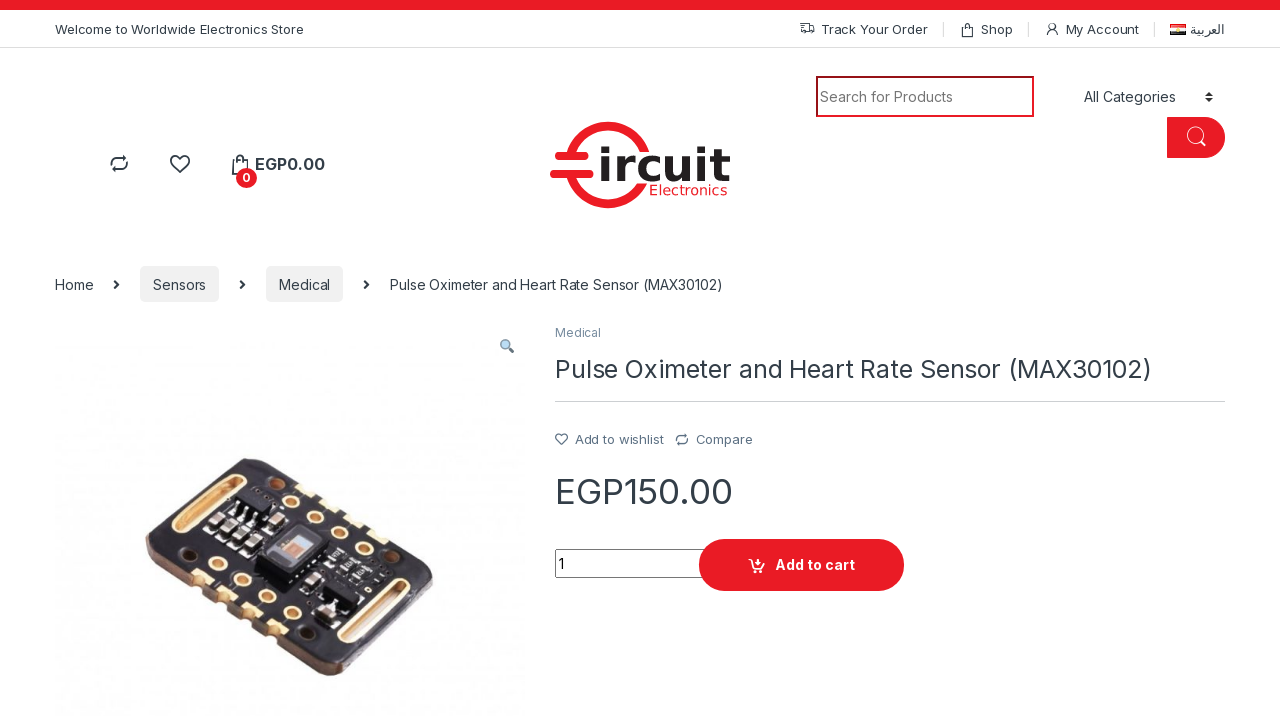

--- FILE ---
content_type: text/html; charset=UTF-8
request_url: https://circuit-electronics.com/product/pulse-oximeter-and-heart-rate-sensor-max30102/
body_size: 33754
content:
<!DOCTYPE html>
<html lang="en-US">
<head>
<meta charset="UTF-8">
<meta name="viewport" content="width=device-width, initial-scale=1">
<link rel="profile" href="http://gmpg.org/xfn/11">
<link rel="pingback" href="https://circuit-electronics.com/xmlrpc.php">

				<script>document.documentElement.className = document.documentElement.className + ' yes-js js_active js'</script>
				<meta name='robots' content='index, follow, max-image-preview:large, max-snippet:-1, max-video-preview:-1' />

	<!-- This site is optimized with the Yoast SEO plugin v17.2.1 - https://yoast.com/wordpress/plugins/seo/ -->
	<title>Pulse Oximeter and Heart Rate Sensor (MAX30102) - Circuit Electronics</title>
	<link rel="canonical" href="https://circuit-electronics.com/product/pulse-oximeter-and-heart-rate-sensor-max30102/" />
	<meta property="og:locale" content="en_US" />
	<meta property="og:type" content="article" />
	<meta property="og:title" content="Pulse Oximeter and Heart Rate Sensor (MAX30102) - Circuit Electronics" />
	<meta property="og:description" content="The MAX30102 module uses a red LED (660nm), infrared LED (880nm), and photodetector to approximate blood oxygen content and heart rate pulses. The sensor can be placed on a finger," />
	<meta property="og:url" content="https://circuit-electronics.com/product/pulse-oximeter-and-heart-rate-sensor-max30102/" />
	<meta property="og:site_name" content="Circuit Electronics" />
	<meta property="article:modified_time" content="2025-04-23T15:40:28+00:00" />
	<meta property="og:image" content="http://circuit-electronics.com/wp-content/uploads/2022/04/1-750x750-1.jpg" />
	<meta property="og:image:width" content="750" />
	<meta property="og:image:height" content="750" />
	<meta name="twitter:card" content="summary_large_image" />
	<meta name="twitter:label1" content="Est. reading time" />
	<meta name="twitter:data1" content="1 minute" />
	<script type="application/ld+json" class="yoast-schema-graph">{"@context":"https://schema.org","@graph":[{"@type":"WebSite","@id":"https://circuit-electronics.com/#website","url":"https://circuit-electronics.com/","name":"Circuit Electronics","description":"Circuit Electronics","potentialAction":[{"@type":"SearchAction","target":{"@type":"EntryPoint","urlTemplate":"https://circuit-electronics.com/?s={search_term_string}"},"query-input":"required name=search_term_string"}],"inLanguage":"en-US"},{"@type":"ImageObject","@id":"https://circuit-electronics.com/product/pulse-oximeter-and-heart-rate-sensor-max30102/#primaryimage","inLanguage":"en-US","url":"https://circuit-electronics.com/wp-content/uploads/2022/04/1-750x750-1.jpg","contentUrl":"https://circuit-electronics.com/wp-content/uploads/2022/04/1-750x750-1.jpg","width":750,"height":750},{"@type":"WebPage","@id":"https://circuit-electronics.com/product/pulse-oximeter-and-heart-rate-sensor-max30102/#webpage","url":"https://circuit-electronics.com/product/pulse-oximeter-and-heart-rate-sensor-max30102/","name":"Pulse Oximeter and Heart Rate Sensor (MAX30102) - Circuit Electronics","isPartOf":{"@id":"https://circuit-electronics.com/#website"},"primaryImageOfPage":{"@id":"https://circuit-electronics.com/product/pulse-oximeter-and-heart-rate-sensor-max30102/#primaryimage"},"datePublished":"2022-04-27T15:36:05+00:00","dateModified":"2025-04-23T15:40:28+00:00","breadcrumb":{"@id":"https://circuit-electronics.com/product/pulse-oximeter-and-heart-rate-sensor-max30102/#breadcrumb"},"inLanguage":"en-US","potentialAction":[{"@type":"ReadAction","target":["https://circuit-electronics.com/product/pulse-oximeter-and-heart-rate-sensor-max30102/"]}]},{"@type":"BreadcrumbList","@id":"https://circuit-electronics.com/product/pulse-oximeter-and-heart-rate-sensor-max30102/#breadcrumb","itemListElement":[{"@type":"ListItem","position":1,"name":"Home","item":"https://circuit-electronics.com/"},{"@type":"ListItem","position":2,"name":"Shop","item":"https://circuit-electronics.com/shop/"},{"@type":"ListItem","position":3,"name":"Pulse Oximeter and Heart Rate Sensor (MAX30102)"}]}]}</script>
	<!-- / Yoast SEO plugin. -->


<link rel='dns-prefetch' href='//fonts.googleapis.com' />
<link rel='dns-prefetch' href='//s.w.org' />
<link rel="alternate" type="application/rss+xml" title="Circuit Electronics &raquo; Feed" href="https://circuit-electronics.com/feed/" />
<link rel="alternate" type="application/rss+xml" title="Circuit Electronics &raquo; Comments Feed" href="https://circuit-electronics.com/comments/feed/" />
<link rel="alternate" type="application/rss+xml" title="Circuit Electronics &raquo; Pulse Oximeter and Heart Rate Sensor (MAX30102) Comments Feed" href="https://circuit-electronics.com/product/pulse-oximeter-and-heart-rate-sensor-max30102/feed/" />
		<script type="text/javascript">
			window._wpemojiSettings = {"baseUrl":"https:\/\/s.w.org\/images\/core\/emoji\/13.0.1\/72x72\/","ext":".png","svgUrl":"https:\/\/s.w.org\/images\/core\/emoji\/13.0.1\/svg\/","svgExt":".svg","source":{"concatemoji":"https:\/\/circuit-electronics.com\/wp-includes\/js\/wp-emoji-release.min.js?ver=5.7.14"}};
			!function(e,a,t){var n,r,o,i=a.createElement("canvas"),p=i.getContext&&i.getContext("2d");function s(e,t){var a=String.fromCharCode;p.clearRect(0,0,i.width,i.height),p.fillText(a.apply(this,e),0,0);e=i.toDataURL();return p.clearRect(0,0,i.width,i.height),p.fillText(a.apply(this,t),0,0),e===i.toDataURL()}function c(e){var t=a.createElement("script");t.src=e,t.defer=t.type="text/javascript",a.getElementsByTagName("head")[0].appendChild(t)}for(o=Array("flag","emoji"),t.supports={everything:!0,everythingExceptFlag:!0},r=0;r<o.length;r++)t.supports[o[r]]=function(e){if(!p||!p.fillText)return!1;switch(p.textBaseline="top",p.font="600 32px Arial",e){case"flag":return s([127987,65039,8205,9895,65039],[127987,65039,8203,9895,65039])?!1:!s([55356,56826,55356,56819],[55356,56826,8203,55356,56819])&&!s([55356,57332,56128,56423,56128,56418,56128,56421,56128,56430,56128,56423,56128,56447],[55356,57332,8203,56128,56423,8203,56128,56418,8203,56128,56421,8203,56128,56430,8203,56128,56423,8203,56128,56447]);case"emoji":return!s([55357,56424,8205,55356,57212],[55357,56424,8203,55356,57212])}return!1}(o[r]),t.supports.everything=t.supports.everything&&t.supports[o[r]],"flag"!==o[r]&&(t.supports.everythingExceptFlag=t.supports.everythingExceptFlag&&t.supports[o[r]]);t.supports.everythingExceptFlag=t.supports.everythingExceptFlag&&!t.supports.flag,t.DOMReady=!1,t.readyCallback=function(){t.DOMReady=!0},t.supports.everything||(n=function(){t.readyCallback()},a.addEventListener?(a.addEventListener("DOMContentLoaded",n,!1),e.addEventListener("load",n,!1)):(e.attachEvent("onload",n),a.attachEvent("onreadystatechange",function(){"complete"===a.readyState&&t.readyCallback()})),(n=t.source||{}).concatemoji?c(n.concatemoji):n.wpemoji&&n.twemoji&&(c(n.twemoji),c(n.wpemoji)))}(window,document,window._wpemojiSettings);
		</script>
		<style type="text/css">
img.wp-smiley,
img.emoji {
	display: inline !important;
	border: none !important;
	box-shadow: none !important;
	height: 1em !important;
	width: 1em !important;
	margin: 0 .07em !important;
	vertical-align: -0.1em !important;
	background: none !important;
	padding: 0 !important;
}
</style>
	<link rel='stylesheet' id='wp-block-library-css'  href='https://circuit-electronics.com/wp-includes/css/dist/block-library/style.min.css?ver=5.7.14' type='text/css' media='all' />
<link rel='stylesheet' id='wc-block-vendors-style-css'  href='https://circuit-electronics.com/wp-content/plugins/woocommerce/packages/woocommerce-blocks/build/vendors-style.css?ver=5.3.3' type='text/css' media='all' />
<link rel='stylesheet' id='wc-block-style-css'  href='https://circuit-electronics.com/wp-content/plugins/woocommerce/packages/woocommerce-blocks/build/style.css?ver=5.3.3' type='text/css' media='all' />
<link rel='stylesheet' id='mas-wc-brands-style-css'  href='https://circuit-electronics.com/wp-content/plugins/mas-woocommerce-brands/assets/css/style.css?ver=1.0.4' type='text/css' media='all' />
<link rel='stylesheet' id='photoswipe-css'  href='https://circuit-electronics.com/wp-content/plugins/woocommerce/assets/css/photoswipe/photoswipe.min.css?ver=5.5.4' type='text/css' media='all' />
<link rel='stylesheet' id='photoswipe-default-skin-css'  href='https://circuit-electronics.com/wp-content/plugins/woocommerce/assets/css/photoswipe/default-skin/default-skin.min.css?ver=5.5.4' type='text/css' media='all' />
<style id='woocommerce-inline-inline-css' type='text/css'>
.woocommerce form .form-row .required { visibility: visible; }
</style>
<link rel='stylesheet' id='jquery-colorbox-css'  href='https://circuit-electronics.com/wp-content/plugins/yith-woocommerce-compare/assets/css/colorbox.css?ver=1.4.21' type='text/css' media='all' />
<link rel='stylesheet' id='electro-fonts-css'  href='https://fonts.googleapis.com/css2?family=Inter:wght@300;400;600;700&#038;display=swap' type='text/css' media='all' />
<link rel='stylesheet' id='font-electro-css'  href='https://circuit-electronics.com/wp-content/themes/electro/assets/css/font-electro.css?ver=3.0.3' type='text/css' media='all' />
<link rel='stylesheet' id='fontawesome-css'  href='https://circuit-electronics.com/wp-content/themes/electro/assets/vendor/fontawesome/css/all.min.css?ver=3.0.3' type='text/css' media='all' />
<link rel='stylesheet' id='animate-css-css'  href='https://circuit-electronics.com/wp-content/themes/electro/assets/vendor/animate.css/animate.min.css?ver=3.0.3' type='text/css' media='all' />
<link rel='stylesheet' id='jquery-mCustomScrollbar-css'  href='https://circuit-electronics.com/wp-content/themes/electro/assets/vendor/malihu-custom-scrollbar-plugin/jquery.mCustomScrollbar.css?ver=3.0.3' type='text/css' media='all' />
<link rel='stylesheet' id='electro-style-css'  href='https://circuit-electronics.com/wp-content/themes/electro/style.min.css?ver=3.0.3' type='text/css' media='all' />
<link rel='stylesheet' id='electro-child-style-css'  href='https://circuit-electronics.com/wp-content/themes/electro-child/style.css?ver=3.0.3' type='text/css' media='all' />
<link rel='stylesheet' id='electro-color-css'  href='https://circuit-electronics.com/wp-content/themes/electro/assets/css/colors/red.min.css?ver=3.0.3' type='text/css' media='all' />
<script type='text/javascript' src='https://circuit-electronics.com/wp-includes/js/jquery/jquery.min.js?ver=3.5.1' id='jquery-core-js'></script>
<script type='text/javascript' src='https://circuit-electronics.com/wp-includes/js/jquery/jquery-migrate.min.js?ver=3.3.2' id='jquery-migrate-js'></script>
<script type='text/javascript' src='https://circuit-electronics.com/wp-content/plugins/woocommerce/assets/js/jquery-blockui/jquery.blockUI.min.js?ver=2.70' id='jquery-blockui-js'></script>
<script type='text/javascript' id='wc-add-to-cart-js-extra'>
/* <![CDATA[ */
var wc_add_to_cart_params = {"ajax_url":"\/wp-admin\/admin-ajax.php","wc_ajax_url":"\/?wc-ajax=%%endpoint%%","i18n_view_cart":"View cart","cart_url":"https:\/\/circuit-electronics.com\/cart\/","is_cart":"","cart_redirect_after_add":"no"};
/* ]]> */
</script>
<script type='text/javascript' src='https://circuit-electronics.com/wp-content/plugins/woocommerce/assets/js/frontend/add-to-cart.min.js?ver=5.5.4' id='wc-add-to-cart-js'></script>
<script type='text/javascript' src='https://circuit-electronics.com/wp-content/plugins/js_composer/assets/js/vendors/woocommerce-add-to-cart.js?ver=6.6.0' id='vc_woocommerce-add-to-cart-js-js'></script>
<link rel="https://api.w.org/" href="https://circuit-electronics.com/wp-json/" /><link rel="alternate" type="application/json" href="https://circuit-electronics.com/wp-json/wp/v2/product/8541" /><link rel="EditURI" type="application/rsd+xml" title="RSD" href="https://circuit-electronics.com/xmlrpc.php?rsd" />
<link rel="wlwmanifest" type="application/wlwmanifest+xml" href="https://circuit-electronics.com/wp-includes/wlwmanifest.xml" /> 
<meta name="generator" content="WordPress 5.7.14" />
<meta name="generator" content="WooCommerce 5.5.4" />
<link rel='shortlink' href='https://circuit-electronics.com/?p=8541' />
<link rel="alternate" type="application/json+oembed" href="https://circuit-electronics.com/wp-json/oembed/1.0/embed?url=https%3A%2F%2Fcircuit-electronics.com%2Fproduct%2Fpulse-oximeter-and-heart-rate-sensor-max30102%2F" />
<link rel="alternate" type="text/xml+oembed" href="https://circuit-electronics.com/wp-json/oembed/1.0/embed?url=https%3A%2F%2Fcircuit-electronics.com%2Fproduct%2Fpulse-oximeter-and-heart-rate-sensor-max30102%2F&#038;format=xml" />
<meta name="framework" content="Redux 4.3.1" />	<noscript><style>.woocommerce-product-gallery{ opacity: 1 !important; }</style></noscript>
	<meta name="generator" content="Powered by WPBakery Page Builder - drag and drop page builder for WordPress."/>
<noscript><style>.lazyload[data-src]{display:none !important;}</style></noscript><style>.lazyload{background-image:none !important;}.lazyload:before{background-image:none !important;}</style><meta name="generator" content="Powered by Slider Revolution 6.5.3 - responsive, Mobile-Friendly Slider Plugin for WordPress with comfortable drag and drop interface." />
<link rel="icon" href="https://circuit-electronics.com/wp-content/uploads/2021/07/cropped-favicon-32x32.png" sizes="32x32" />
<link rel="icon" href="https://circuit-electronics.com/wp-content/uploads/2021/07/cropped-favicon-192x192.png" sizes="192x192" />
<link rel="apple-touch-icon" href="https://circuit-electronics.com/wp-content/uploads/2021/07/cropped-favicon-180x180.png" />
<meta name="msapplication-TileImage" content="https://circuit-electronics.com/wp-content/uploads/2021/07/cropped-favicon-270x270.png" />
<script type="text/javascript">function setREVStartSize(e){
			//window.requestAnimationFrame(function() {				 
				window.RSIW = window.RSIW===undefined ? window.innerWidth : window.RSIW;	
				window.RSIH = window.RSIH===undefined ? window.innerHeight : window.RSIH;	
				try {								
					var pw = document.getElementById(e.c).parentNode.offsetWidth,
						newh;
					pw = pw===0 || isNaN(pw) ? window.RSIW : pw;
					e.tabw = e.tabw===undefined ? 0 : parseInt(e.tabw);
					e.thumbw = e.thumbw===undefined ? 0 : parseInt(e.thumbw);
					e.tabh = e.tabh===undefined ? 0 : parseInt(e.tabh);
					e.thumbh = e.thumbh===undefined ? 0 : parseInt(e.thumbh);
					e.tabhide = e.tabhide===undefined ? 0 : parseInt(e.tabhide);
					e.thumbhide = e.thumbhide===undefined ? 0 : parseInt(e.thumbhide);
					e.mh = e.mh===undefined || e.mh=="" || e.mh==="auto" ? 0 : parseInt(e.mh,0);		
					if(e.layout==="fullscreen" || e.l==="fullscreen") 						
						newh = Math.max(e.mh,window.RSIH);					
					else{					
						e.gw = Array.isArray(e.gw) ? e.gw : [e.gw];
						for (var i in e.rl) if (e.gw[i]===undefined || e.gw[i]===0) e.gw[i] = e.gw[i-1];					
						e.gh = e.el===undefined || e.el==="" || (Array.isArray(e.el) && e.el.length==0)? e.gh : e.el;
						e.gh = Array.isArray(e.gh) ? e.gh : [e.gh];
						for (var i in e.rl) if (e.gh[i]===undefined || e.gh[i]===0) e.gh[i] = e.gh[i-1];
											
						var nl = new Array(e.rl.length),
							ix = 0,						
							sl;					
						e.tabw = e.tabhide>=pw ? 0 : e.tabw;
						e.thumbw = e.thumbhide>=pw ? 0 : e.thumbw;
						e.tabh = e.tabhide>=pw ? 0 : e.tabh;
						e.thumbh = e.thumbhide>=pw ? 0 : e.thumbh;					
						for (var i in e.rl) nl[i] = e.rl[i]<window.RSIW ? 0 : e.rl[i];
						sl = nl[0];									
						for (var i in nl) if (sl>nl[i] && nl[i]>0) { sl = nl[i]; ix=i;}															
						var m = pw>(e.gw[ix]+e.tabw+e.thumbw) ? 1 : (pw-(e.tabw+e.thumbw)) / (e.gw[ix]);					
						newh =  (e.gh[ix] * m) + (e.tabh + e.thumbh);
					}				
					if(window.rs_init_css===undefined) window.rs_init_css = document.head.appendChild(document.createElement("style"));					
					document.getElementById(e.c).height = newh+"px";
					window.rs_init_css.innerHTML += "#"+e.c+"_wrapper { height: "+newh+"px }";				
				} catch(e){
					console.log("Failure at Presize of Slider:" + e)
				}					   
			//});
		  };</script>
<noscript><style> .wpb_animate_when_almost_visible { opacity: 1; }</style></noscript></head>

<body class="product-template-default single single-product postid-8541 theme-electro woocommerce woocommerce-page woocommerce-no-js full-width normal wpb-js-composer js-comp-ver-6.6.0 vc_responsive">
<script data-cfasync="false">var ewww_webp_supported=false;</script>
	<div class="off-canvas-wrapper">
<div id="page" class="hfeed site">
	        <a class="skip-link screen-reader-text visually-hidden" href="#site-navigation">Skip to navigation</a>
        <a class="skip-link screen-reader-text visually-hidden" href="#content">Skip to content</a>
        <div id="text-2" class="widget top-header-widget-area widget_text">			<div class="textwidget"></div>
		</div>
        
        <div class="top-bar hidden-lg-down d-none d-xl-block">
            <div class="container clearfix">
            <ul id="menu-top-bar-left" class="nav nav-inline pull-left electro-animate-dropdown flip"><li id="menu-item-3233" class="menu-item menu-item-type-custom menu-item-object-custom menu-item-3233"><a title="Welcome to Worldwide Electronics Store" href="#">Welcome to Worldwide Electronics Store</a></li>
</ul><ul id="menu-top-bar-right" class="nav nav-inline pull-right electro-animate-dropdown flip"><li id="menu-item-4105" class="menu-item menu-item-type-post_type menu-item-object-page menu-item-4105"><a title="Track Your Order" href="https://circuit-electronics.com/track-your-order/"><i class="ec ec-transport"></i>Track Your Order</a></li>
<li id="menu-item-4099" class="menu-item menu-item-type-post_type menu-item-object-page current_page_parent menu-item-4099"><a title="Shop" href="https://circuit-electronics.com/shop/"><i class="ec ec-shopping-bag"></i>Shop</a></li>
<li id="menu-item-4100" class="menu-item menu-item-type-post_type menu-item-object-page menu-item-4100"><a title="My Account" href="https://circuit-electronics.com/my-account/"><i class="ec ec-user"></i>My Account</a></li>
<li id="menu-item-5415-ar" class="lang-item lang-item-413 lang-item-ar no-translation lang-item-first menu-item menu-item-type-custom menu-item-object-custom menu-item-5415-ar"><a title="&lt;img src=&quot;[data-uri]&quot; alt=&quot;العربية&quot; width=&quot;16&quot; height=&quot;11&quot; style=&quot;width: 16px; height: 11px;&quot; /&gt;&lt;span style=&quot;margin-left:0.3em;&quot;&gt;العربية&lt;/span&gt;" href="https://circuit-electronics.com/ar/" hreflang="ar" lang="ar"><img src="[data-uri]" alt="العربية" width="16" height="11" style="width: 16px; height: 11px;" /><span style="margin-left:0.3em;">العربية</span></a></li>
</ul>            </div>
        </div><!-- /.top-bar -->

        
	
	<header id="masthead" class="site-header header-v3 stick-this">
		<div class="container hidden-lg-down d-none d-xl-block">
			<div class="masthead row align-items-center"><div class="header-logo-area d-flex justify-content-between align-items-center">                <div class="header-site-branding">
                    <a href="https://circuit-electronics.com/" class="header-logo-link">
                        <svg xmlns="http://www.w3.org/2000/svg" xmlns:xlink="http://www.w3.org/1999/xlink" width="150pt" height="72pt"
    viewBox="0 0 150 72" version="1.1">
    <g id="surface1">
        <g class="logo-red">
            <path style=" stroke:none;fill-rule:nonzero;fill-opacity:1;"
                d="M 36.214844 43.542969 C 36.214844 45.390625 35.027344 46.882812 33.574219 46.882812 L 2.632812 46.882812 C 1.171875 46.882812 0 45.390625 0 43.542969 C 0 42.628906 0.292969 41.789062 0.773438 41.179688 C 1.25 40.570312 1.914062 40.199219 2.632812 40.199219 L 33.574219 40.199219 C 35.027344 40.199219 36.214844 41.703125 36.214844 43.542969 " />
            <path style=" stroke:none;fill-rule:nonzero;fill-opacity:1;"
                d="M 32.070312 28.40625 C 32.070312 30.257812 30.875 31.746094 29.417969 31.746094 L 6.773438 31.746094 C 5.316406 31.746094 4.144531 30.257812 4.144531 28.40625 C 4.144531 27.492188 4.4375 26.65625 4.914062 26.046875 C 5.394531 25.4375 6.042969 25.066406 6.773438 25.066406 L 29.417969 25.066406 C 30.875 25.066406 32.070312 26.570312 32.070312 28.40625 " />
            <path style=" stroke:none;fill-rule:nonzero;fill-opacity:1;"
                d="M 48.382812 0 C 32.3125 0 18.710938 10.519531 14.09375 25.066406 L 21.890625 25.066406 C 26.183594 14.644531 36.421875 7.324219 48.382812 7.324219 C 60.332031 7.324219 70.582031 14.644531 74.878906 25.066406 L 82.671875 25.066406 C 78.050781 10.519531 64.441406 0 48.382812 0 M 72.507812 51.484375 C 67.410156 59.425781 58.515625 64.683594 48.382812 64.683594 C 36.402344 64.683594 26.128906 57.328125 21.855469 46.882812 L 14.070312 46.882812 C 18.679688 61.449219 32.292969 72.015625 48.382812 72.015625 C 62.710938 72.015625 75.09375 63.625 80.878906 51.484375 Z M 72.507812 51.484375 " />
        </g>
        <path style=" stroke:none;fill-rule:nonzero;fill:rgb(13.72549%,12.156863%,12.54902%);fill-opacity:1;"
            d="M 42.753906 28.65625 L 49.332031 28.65625 L 49.332031 49.253906 L 42.753906 49.253906 Z M 42.753906 20.640625 L 49.332031 20.640625 L 49.332031 26.007812 L 42.753906 26.007812 Z M 42.753906 20.640625 " />
        <path style=" stroke:none;fill-rule:nonzero;fill:rgb(13.72549%,12.156863%,12.54902%);fill-opacity:1;"
            d="M 71.328125 34.265625 C 70.75 33.996094 70.175781 33.800781 69.597656 33.675781 C 69.035156 33.542969 68.464844 33.476562 67.890625 33.476562 C 66.199219 33.476562 64.894531 34.019531 63.976562 35.113281 C 63.070312 36.191406 62.617188 37.742188 62.617188 39.765625 L 62.617188 49.253906 L 56.039062 49.253906 L 56.039062 28.65625 L 62.617188 28.65625 L 62.617188 32.039062 C 63.460938 30.691406 64.429688 29.710938 65.519531 29.097656 C 66.621094 28.472656 67.9375 28.160156 69.46875 28.160156 C 69.691406 28.160156 69.929688 28.171875 70.1875 28.199219 C 70.445312 28.210938 70.816406 28.246094 71.308594 28.308594 Z M 71.328125 34.265625 " />
        <path style=" stroke:none;fill-rule:nonzero;fill:rgb(13.72549%,12.156863%,12.54902%);fill-opacity:1;"
            d="M 91.597656 29.300781 L 91.597656 34.671875 C 90.703125 34.058594 89.800781 33.605469 88.894531 33.308594 C 88 33.015625 87.070312 32.867188 86.101562 32.867188 C 84.265625 32.867188 82.832031 33.40625 81.804688 34.488281 C 80.785156 35.554688 80.277344 37.046875 80.277344 38.972656 C 80.277344 40.898438 80.785156 42.398438 81.804688 43.480469 C 82.832031 44.546875 84.265625 45.078125 86.101562 45.078125 C 87.132812 45.078125 88.105469 44.925781 89.023438 44.617188 C 89.957031 44.3125 90.8125 43.859375 91.597656 43.257812 L 91.597656 48.644531 C 90.566406 49.027344 89.519531 49.308594 88.453125 49.492188 C 87.402344 49.6875 86.339844 49.785156 85.277344 49.785156 C 81.5625 49.785156 78.660156 48.835938 76.566406 46.9375 C 74.472656 45.023438 73.425781 42.371094 73.425781 38.972656 C 73.425781 35.578125 74.472656 32.929688 76.566406 31.03125 C 78.660156 29.117188 81.5625 28.160156 85.277344 28.160156 C 86.355469 28.160156 87.414062 28.257812 88.453125 28.453125 C 89.507812 28.640625 90.554688 28.921875 91.597656 29.300781 Z M 91.597656 29.300781 " />
        <path style=" stroke:none;fill-rule:nonzero;fill:rgb(13.72549%,12.156863%,12.54902%);fill-opacity:1;"
            d="M 95.894531 41.234375 L 95.894531 28.65625 L 102.511719 28.65625 L 102.511719 30.714844 C 102.511719 31.832031 102.503906 33.234375 102.492188 34.929688 C 102.480469 36.605469 102.472656 37.730469 102.472656 38.292969 C 102.472656 39.949219 102.515625 41.144531 102.601562 41.878906 C 102.6875 42.601562 102.835938 43.128906 103.042969 43.460938 C 103.3125 43.890625 103.664062 44.21875 104.089844 44.453125 C 104.53125 44.6875 105.035156 44.800781 105.597656 44.800781 C 106.96875 44.800781 108.046875 44.277344 108.832031 43.222656 C 109.617188 42.167969 110.007812 40.703125 110.007812 38.828125 L 110.007812 28.65625 L 116.585938 28.65625 L 116.585938 49.253906 L 110.007812 49.253906 L 110.007812 46.273438 C 109.015625 47.476562 107.960938 48.363281 106.847656 48.941406 C 105.746094 49.503906 104.527344 49.785156 103.191406 49.785156 C 100.816406 49.785156 99 49.058594 97.753906 47.597656 C 96.515625 46.140625 95.894531 44.019531 95.894531 41.234375 Z M 95.894531 41.234375 " />
        <path style=" stroke:none;fill-rule:nonzero;fill:rgb(13.72549%,12.156863%,12.54902%);fill-opacity:1;"
            d="M 122.648438 28.65625 L 129.226562 28.65625 L 129.226562 49.253906 L 122.648438 49.253906 Z M 122.648438 20.640625 L 129.226562 20.640625 L 129.226562 26.007812 L 122.648438 26.007812 Z M 122.648438 20.640625 " />
        <path style=" stroke:none;fill-rule:nonzero;fill:rgb(13.72549%,12.156863%,12.54902%);fill-opacity:1;"
            d="M 143.152344 22.808594 L 143.152344 28.65625 L 149.933594 28.65625 L 149.933594 33.363281 L 143.152344 33.363281 L 143.152344 42.097656 C 143.152344 43.054688 143.34375 43.707031 143.722656 44.046875 C 144.101562 44.378906 144.855469 44.546875 145.984375 44.546875 L 149.363281 44.546875 L 149.363281 49.253906 L 143.722656 49.253906 C 141.125 49.253906 139.28125 48.714844 138.191406 47.632812 C 137.113281 46.542969 136.574219 44.699219 136.574219 42.097656 L 136.574219 33.363281 L 133.304688 33.363281 L 133.304688 28.65625 L 136.574219 28.65625 L 136.574219 22.808594 Z M 143.152344 22.808594 " />
        <g class="logo-red">
            <path style=" stroke:none;fill-rule:nonzero;fill-opacity:1;"
                d="M 83.59375 52.449219 L 89.113281 52.449219 L 89.113281 53.441406 L 84.773438 53.441406 L 84.773438 56.03125 L 88.933594 56.03125 L 88.933594 57.023438 L 84.773438 57.023438 L 84.773438 60.191406 L 89.21875 60.191406 L 89.21875 61.1875 L 83.59375 61.1875 Z M 83.59375 52.449219 " />
            <path style=" stroke:none;fill-rule:nonzero;fill-opacity:1;"
                d="M 91.523438 52.078125 L 92.601562 52.078125 L 92.601562 61.1875 L 91.523438 61.1875 Z M 91.523438 52.078125 " />
            <path style=" stroke:none;fill-rule:nonzero;fill-opacity:1;"
                d="M 100.363281 57.640625 L 100.363281 58.167969 L 95.414062 58.167969 C 95.460938 58.910156 95.683594 59.472656 96.082031 59.863281 C 96.480469 60.25 97.039062 60.445312 97.753906 60.445312 C 98.167969 60.445312 98.566406 60.394531 98.953125 60.292969 C 99.34375 60.191406 99.726562 60.039062 100.109375 59.835938 L 100.109375 60.855469 C 99.722656 61.019531 99.328125 61.140625 98.921875 61.226562 C 98.515625 61.3125 98.105469 61.355469 97.6875 61.355469 C 96.644531 61.355469 95.816406 61.050781 95.203125 60.445312 C 94.59375 59.835938 94.289062 59.011719 94.289062 57.972656 C 94.289062 56.898438 94.578125 56.050781 95.15625 55.421875 C 95.738281 54.789062 96.519531 54.472656 97.5 54.472656 C 98.382812 54.472656 99.078125 54.757812 99.589844 55.328125 C 100.105469 55.894531 100.363281 56.664062 100.363281 57.640625 Z M 99.285156 57.324219 C 99.277344 56.734375 99.113281 56.265625 98.789062 55.914062 C 98.46875 55.5625 98.042969 55.386719 97.511719 55.386719 C 96.914062 55.386719 96.429688 55.554688 96.070312 55.894531 C 95.710938 56.234375 95.503906 56.714844 95.449219 57.328125 Z M 99.285156 57.324219 " />
            <path style=" stroke:none;fill-rule:nonzero;fill-opacity:1;"
                d="M 106.589844 54.882812 L 106.589844 55.890625 C 106.285156 55.722656 105.976562 55.597656 105.671875 55.515625 C 105.367188 55.429688 105.058594 55.386719 104.746094 55.386719 C 104.046875 55.386719 103.507812 55.609375 103.121094 56.054688 C 102.734375 56.496094 102.539062 57.113281 102.539062 57.914062 C 102.539062 58.714844 102.734375 59.335938 103.121094 59.78125 C 103.507812 60.222656 104.046875 60.445312 104.746094 60.445312 C 105.058594 60.445312 105.367188 60.402344 105.671875 60.320312 C 105.976562 60.234375 106.285156 60.109375 106.589844 59.941406 L 106.589844 60.9375 C 106.289062 61.074219 105.976562 61.179688 105.652344 61.25 C 105.332031 61.320312 104.992188 61.355469 104.628906 61.355469 C 103.644531 61.355469 102.859375 61.046875 102.277344 60.425781 C 101.695312 59.804688 101.40625 58.96875 101.40625 57.914062 C 101.40625 56.847656 101.699219 56.003906 102.285156 55.390625 C 102.871094 54.78125 103.675781 54.472656 104.699219 54.472656 C 105.03125 54.472656 105.355469 54.507812 105.671875 54.578125 C 105.984375 54.644531 106.292969 54.746094 106.589844 54.882812 Z M 106.589844 54.882812 " />
            <path style=" stroke:none;fill-rule:nonzero;fill-opacity:1;"
                d="M 110.042969 52.769531 L 110.042969 54.632812 L 112.257812 54.632812 L 112.257812 55.46875 L 110.042969 55.46875 L 110.042969 59.027344 C 110.042969 59.5625 110.113281 59.90625 110.257812 60.058594 C 110.40625 60.210938 110.707031 60.285156 111.152344 60.285156 L 112.257812 60.285156 L 112.257812 61.1875 L 111.152344 61.1875 C 110.324219 61.1875 109.75 61.035156 109.433594 60.726562 C 109.117188 60.414062 108.960938 59.847656 108.960938 59.027344 L 108.960938 55.46875 L 108.171875 55.46875 L 108.171875 54.632812 L 108.960938 54.632812 L 108.960938 52.769531 Z M 110.042969 52.769531 " />
            <path style=" stroke:none;fill-rule:nonzero;fill-opacity:1;"
                d="M 117.015625 55.636719 C 116.894531 55.566406 116.761719 55.515625 116.617188 55.484375 C 116.476562 55.449219 116.320312 55.433594 116.148438 55.433594 C 115.542969 55.433594 115.074219 55.632812 114.746094 56.03125 C 114.421875 56.425781 114.261719 56.992188 114.261719 57.734375 L 114.261719 61.1875 L 113.179688 61.1875 L 113.179688 54.632812 L 114.261719 54.632812 L 114.261719 55.648438 C 114.484375 55.25 114.78125 54.957031 115.144531 54.765625 C 115.507812 54.570312 115.945312 54.472656 116.464844 54.472656 C 116.539062 54.472656 116.621094 54.480469 116.710938 54.492188 C 116.800781 54.5 116.898438 54.511719 117.007812 54.53125 Z M 117.015625 55.636719 " />
            <path style=" stroke:none;fill-rule:nonzero;fill-opacity:1;"
                d="M 120.550781 55.386719 C 119.972656 55.386719 119.515625 55.613281 119.179688 56.066406 C 118.84375 56.515625 118.675781 57.128906 118.675781 57.914062 C 118.675781 58.699219 118.84375 59.316406 119.175781 59.769531 C 119.511719 60.21875 119.96875 60.445312 120.550781 60.445312 C 121.121094 60.445312 121.578125 60.21875 121.914062 59.765625 C 122.246094 59.3125 122.414062 58.695312 122.414062 57.914062 C 122.414062 57.136719 122.246094 56.523438 121.914062 56.070312 C 121.578125 55.613281 121.121094 55.386719 120.550781 55.386719 Z M 120.550781 54.472656 C 121.484375 54.472656 122.21875 54.777344 122.753906 55.386719 C 123.289062 55.996094 123.554688 56.839844 123.554688 57.914062 C 123.554688 58.988281 123.289062 59.832031 122.753906 60.445312 C 122.21875 61.050781 121.484375 61.355469 120.550781 61.355469 C 119.609375 61.355469 118.871094 61.050781 118.339844 60.445312 C 117.808594 59.832031 117.542969 58.988281 117.542969 57.914062 C 117.542969 56.839844 117.808594 55.996094 118.339844 55.386719 C 118.871094 54.777344 119.609375 54.472656 120.550781 54.472656 Z M 120.550781 54.472656 " />
            <path style=" stroke:none;fill-rule:nonzero;fill-opacity:1;"
                d="M 130.679688 57.230469 L 130.679688 61.1875 L 129.605469 61.1875 L 129.605469 57.265625 C 129.605469 56.644531 129.484375 56.179688 129.242188 55.871094 C 129 55.5625 128.636719 55.410156 128.152344 55.410156 C 127.574219 55.410156 127.113281 55.59375 126.777344 55.964844 C 126.445312 56.335938 126.277344 56.84375 126.277344 57.480469 L 126.277344 61.1875 L 125.195312 61.1875 L 125.195312 54.632812 L 126.277344 54.632812 L 126.277344 55.648438 C 126.53125 55.253906 126.835938 54.960938 127.183594 54.765625 C 127.535156 54.570312 127.9375 54.472656 128.394531 54.472656 C 129.144531 54.472656 129.714844 54.707031 130.101562 55.175781 C 130.488281 55.640625 130.679688 56.324219 130.679688 57.230469 Z M 130.679688 57.230469 " />
            <path style=" stroke:none;fill-rule:nonzero;fill-opacity:1;"
                d="M 132.457031 54.632812 L 133.535156 54.632812 L 133.535156 61.1875 L 132.457031 61.1875 Z M 132.457031 52.078125 L 133.535156 52.078125 L 133.535156 53.441406 L 132.457031 53.441406 Z M 132.457031 52.078125 " />
            <path style=" stroke:none;fill-rule:nonzero;fill-opacity:1;"
                d="M 140.417969 54.882812 L 140.417969 55.890625 C 140.117188 55.722656 139.808594 55.597656 139.5 55.515625 C 139.195312 55.429688 138.890625 55.386719 138.578125 55.386719 C 137.878906 55.386719 137.335938 55.609375 136.949219 56.054688 C 136.566406 56.496094 136.371094 57.113281 136.371094 57.914062 C 136.371094 58.714844 136.566406 59.335938 136.949219 59.78125 C 137.335938 60.222656 137.878906 60.445312 138.578125 60.445312 C 138.890625 60.445312 139.195312 60.402344 139.5 60.320312 C 139.808594 60.234375 140.117188 60.109375 140.417969 59.941406 L 140.417969 60.9375 C 140.121094 61.074219 139.808594 61.179688 139.484375 61.25 C 139.164062 61.320312 138.824219 61.355469 138.460938 61.355469 C 137.472656 61.355469 136.691406 61.046875 136.109375 60.425781 C 135.527344 59.804688 135.238281 58.96875 135.238281 57.914062 C 135.238281 56.847656 135.53125 56.003906 136.113281 55.390625 C 136.703125 54.78125 137.507812 54.472656 138.53125 54.472656 C 138.863281 54.472656 139.183594 54.507812 139.5 54.578125 C 139.816406 54.644531 140.125 54.746094 140.417969 54.882812 Z M 140.417969 54.882812 " />
            <path style=" stroke:none;fill-rule:nonzero;fill-opacity:1;"
                d="M 146.984375 54.824219 L 146.984375 55.84375 C 146.679688 55.6875 146.367188 55.570312 146.039062 55.492188 C 145.710938 55.414062 145.371094 55.375 145.019531 55.375 C 144.484375 55.375 144.085938 55.457031 143.816406 55.621094 C 143.550781 55.785156 143.417969 56.03125 143.417969 56.359375 C 143.417969 56.609375 143.511719 56.804688 143.703125 56.949219 C 143.894531 57.089844 144.277344 57.222656 144.855469 57.351562 L 145.226562 57.433594 C 145.988281 57.597656 146.53125 57.832031 146.851562 58.132812 C 147.175781 58.429688 147.335938 58.84375 147.335938 59.378906 C 147.335938 59.988281 147.09375 60.46875 146.609375 60.824219 C 146.132812 61.179688 145.46875 61.355469 144.628906 61.355469 C 144.277344 61.355469 143.910156 61.320312 143.527344 61.25 C 143.148438 61.183594 142.75 61.082031 142.328125 60.949219 L 142.328125 59.835938 C 142.726562 60.042969 143.117188 60.199219 143.503906 60.304688 C 143.890625 60.40625 144.273438 60.457031 144.652344 60.457031 C 145.160156 60.457031 145.546875 60.371094 145.820312 60.199219 C 146.09375 60.023438 146.230469 59.777344 146.230469 59.460938 C 146.230469 59.167969 146.132812 58.945312 145.933594 58.789062 C 145.738281 58.632812 145.304688 58.480469 144.640625 58.335938 L 144.265625 58.25 C 143.597656 58.109375 143.117188 57.894531 142.820312 57.605469 C 142.523438 57.3125 142.375 56.910156 142.375 56.40625 C 142.375 55.789062 142.59375 55.3125 143.03125 54.976562 C 143.46875 54.640625 144.089844 54.472656 144.890625 54.472656 C 145.289062 54.472656 145.664062 54.503906 146.015625 54.5625 C 146.367188 54.621094 146.6875 54.707031 146.984375 54.824219 Z M 146.984375 54.824219 " />
        </g>
    </g>
</svg>                    </a>
                </div>
                    <div class="off-canvas-navigation-wrapper off-canvas-hide-in-desktop d-xl-none">
            <div class="off-canvas-navbar-toggle-buttons clearfix">
                <button class="navbar-toggler navbar-toggle-hamburger " type="button">
                    <i class="ec ec-menu"></i>
                </button>
                <button class="navbar-toggler navbar-toggle-close " type="button">
                    <i class="ec ec-close-remove"></i>
                </button>
            </div>

            <div class="off-canvas-navigation light" id="default-oc-header">
                <ul id="menu-all-departments-menu" class="nav nav-inline yamm"><ul class="product-categories">	<li class="cat-item cat-item-15"><a href="https://circuit-electronics.com/product-category/uncategorized/">Uncategorized</a>
</li>
	<li class="cat-item cat-item-440"><a href="https://circuit-electronics.com/product-category/access-control-rfid/">Access Control &amp; RFID</a>
</li>
	<li class="cat-item cat-item-420"><a href="https://circuit-electronics.com/product-category/arduino-development-boards/">Arduino &amp; Development Boards</a>
<ul class='children'>
	<li class="cat-item cat-item-430"><a href="https://circuit-electronics.com/product-category/arduino-development-boards/arduino-accessories/">ARDUINO ACCESSORIES</a>
</li>
	<li class="cat-item cat-item-426"><a href="https://circuit-electronics.com/product-category/arduino-development-boards/arduino-boards/">ARDUINO BOARDS</a>
</li>
	<li class="cat-item cat-item-428"><a href="https://circuit-electronics.com/product-category/arduino-development-boards/arduino-shields/">ARDUINO SHIELDS</a>
</li>
	<li class="cat-item cat-item-438"><a href="https://circuit-electronics.com/product-category/arduino-development-boards/development-boards/">DEVELOPMENT BOARDS</a>
</li>
	<li class="cat-item cat-item-436"><a href="https://circuit-electronics.com/product-category/arduino-development-boards/esp/">ESP</a>
</li>
	<li class="cat-item cat-item-432"><a href="https://circuit-electronics.com/product-category/arduino-development-boards/raspberry-pi/">RASPBERRY PI</a>
</li>
	<li class="cat-item cat-item-434"><a href="https://circuit-electronics.com/product-category/arduino-development-boards/raspberry-pi-accessories/">RASPBERRY PI ACCESSORIES</a>
</li>
</ul>
</li>
	<li class="cat-item cat-item-422"><a href="https://circuit-electronics.com/product-category/audio-sound/">Audio &amp; Sound</a>
</li>
	<li class="cat-item cat-item-424"><a href="https://circuit-electronics.com/product-category/batteries-chargers/">Batteries &amp; Chargers</a>
<ul class='children'>
	<li class="cat-item cat-item-452"><a href="https://circuit-electronics.com/product-category/batteries-chargers/battery-accessories/">Battery Accessories</a>
</li>
	<li class="cat-item cat-item-450"><a href="https://circuit-electronics.com/product-category/batteries-chargers/battery-connectors/">Battery Connectors</a>
</li>
	<li class="cat-item cat-item-448"><a href="https://circuit-electronics.com/product-category/batteries-chargers/battery-holder/">Battery holder</a>
</li>
	<li class="cat-item cat-item-446"><a href="https://circuit-electronics.com/product-category/batteries-chargers/chargers/">CHARGERs</a>
</li>
	<li class="cat-item cat-item-442"><a href="https://circuit-electronics.com/product-category/batteries-chargers/normal-battery/">Normal Battery</a>
</li>
	<li class="cat-item cat-item-444"><a href="https://circuit-electronics.com/product-category/batteries-chargers/rechargeable-battery/">Rechargeable Battery</a>
</li>
</ul>
</li>
	<li class="cat-item cat-item-454"><a href="https://circuit-electronics.com/product-category/boxes-enclosure/">Boxes &amp; Enclosure</a>
<ul class='children'>
	<li class="cat-item cat-item-456"><a href="https://circuit-electronics.com/product-category/boxes-enclosure/boxes/">Boxes</a>
</li>
	<li class="cat-item cat-item-458"><a href="https://circuit-electronics.com/product-category/boxes-enclosure/enclosure/">Enclosure</a>
</li>
</ul>
</li>
	<li class="cat-item cat-item-460"><a href="https://circuit-electronics.com/product-category/bread-boards-accessories/">Bread Boards &amp; Accessories</a>
</li>
	<li class="cat-item cat-item-464"><a href="https://circuit-electronics.com/product-category/components/">Components</a>
<ul class='children'>
	<li class="cat-item cat-item-1007"><a href="https://circuit-electronics.com/product-category/components/inductor-components/">Inductor</a>
</li>
	<li class="cat-item cat-item-462"><a href="https://circuit-electronics.com/product-category/components/bridge-rectifiers/">Bridge Rectifiers</a>
</li>
	<li class="cat-item cat-item-466"><a href="https://circuit-electronics.com/product-category/components/buzzers-mic-piezo/">Buzzers &amp; Mic &amp; Piezo</a>
</li>
	<li class="cat-item cat-item-468"><a href="https://circuit-electronics.com/product-category/components/capacitors/">Capacitors</a>
</li>
	<li class="cat-item cat-item-476"><a href="https://circuit-electronics.com/product-category/components/crystal-oscillators/">Crystal Oscillators</a>
</li>
	<li class="cat-item cat-item-478"><a href="https://circuit-electronics.com/product-category/components/diods/">Diods</a>
</li>
	<li class="cat-item cat-item-480"><a href="https://circuit-electronics.com/product-category/components/fuses/">Fuses</a>
</li>
	<li class="cat-item cat-item-490"><a href="https://circuit-electronics.com/product-category/components/ic-sockets/">IC Sockets</a>
</li>
	<li class="cat-item cat-item-492"><a href="https://circuit-electronics.com/product-category/components/integrated-circuits-ics/">Integrated Circuits (ICs)</span></a></a>
</li>
	<li class="cat-item cat-item-544"><a href="https://circuit-electronics.com/product-category/components/potentiometers/">Potentiometers</a>
</li>
	<li class="cat-item cat-item-524"><a href="https://circuit-electronics.com/product-category/components/relays/">Relays</a>
</li>
	<li class="cat-item cat-item-526"><a href="https://circuit-electronics.com/product-category/components/resistors-potentiometers/">Resistors</a>
</li>
	<li class="cat-item cat-item-546"><a href="https://circuit-electronics.com/product-category/components/switches/">Switches</a>
</li>
	<li class="cat-item cat-item-568"><a href="https://circuit-electronics.com/product-category/components/transistors/">Transistors</a>
</li>
	<li class="cat-item cat-item-580"><a href="https://circuit-electronics.com/product-category/components/varistors/">Varistors</a>
</li>
	<li class="cat-item cat-item-582"><a href="https://circuit-electronics.com/product-category/components/voltage-regulator/">Voltage Regulator</a>
</li>
</ul>
</li>
	<li class="cat-item cat-item-584"><a href="https://circuit-electronics.com/product-category/connectors/">Connectors</a>
<ul class='children'>
	<li class="cat-item cat-item-1001"><a href="https://circuit-electronics.com/product-category/connectors/jst/">jst</a>
</li>
	<li class="cat-item cat-item-588"><a href="https://circuit-electronics.com/product-category/connectors/banana-plugs-audio-jack/">Banana Plugs &amp; Audio Jack</a>
</li>
	<li class="cat-item cat-item-586"><a href="https://circuit-electronics.com/product-category/connectors/battery-connector/">battery connector</a>
</li>
	<li class="cat-item cat-item-608"><a href="https://circuit-electronics.com/product-category/connectors/bnc-connectors/">BNC Connectors</a>
</li>
	<li class="cat-item cat-item-590"><a href="https://circuit-electronics.com/product-category/connectors/cable-terminals/">Cable Terminals</a>
</li>
	<li class="cat-item cat-item-592"><a href="https://circuit-electronics.com/product-category/connectors/d-subminiature/">D-Subminiature</a>
</li>
	<li class="cat-item cat-item-594"><a href="https://circuit-electronics.com/product-category/connectors/electrical-plug-connectors/">Electrical Plug Connectors</a>
</li>
	<li class="cat-item cat-item-596"><a href="https://circuit-electronics.com/product-category/connectors/gx-connector/">GX Connector</a>
</li>
	<li class="cat-item cat-item-598"><a href="https://circuit-electronics.com/product-category/connectors/idc-sockets-fc-sockets/">IDC Sockets (FC-Sockets)</span></a></a>
</li>
	<li class="cat-item cat-item-600"><a href="https://circuit-electronics.com/product-category/connectors/pin-headers/">Pin Headers</a>
</li>
	<li class="cat-item cat-item-602"><a href="https://circuit-electronics.com/product-category/connectors/power-connectors/">Power Connectors</a>
</li>
	<li class="cat-item cat-item-604"><a href="https://circuit-electronics.com/product-category/connectors/rca-connectors/">RCA Connectors</a>
</li>
	<li class="cat-item cat-item-606"><a href="https://circuit-electronics.com/product-category/connectors/rj-connectors/">RJ Connectors</a>
</li>
	<li class="cat-item cat-item-610"><a href="https://circuit-electronics.com/product-category/connectors/sma-connector/">SMA Connector</a>
</li>
	<li class="cat-item cat-item-612"><a href="https://circuit-electronics.com/product-category/connectors/terminal-blocks/">Terminal Blocks</a>
</li>
	<li class="cat-item cat-item-614"><a href="https://circuit-electronics.com/product-category/connectors/usb-connectors/">USB Connectors</a>
</li>
</ul>
</li>
	<li class="cat-item cat-item-616"><a href="https://circuit-electronics.com/product-category/crystal-oscillators-2/">Crystal Oscillators</a>
</li>
	<li class="cat-item cat-item-618"><a href="https://circuit-electronics.com/product-category/cables-data-converters/">Cables &amp; Data Converters</a>
<ul class='children'>
	<li class="cat-item cat-item-620"><a href="https://circuit-electronics.com/product-category/cables-data-converters/cables/">Cables</a>
</li>
	<li class="cat-item cat-item-622"><a href="https://circuit-electronics.com/product-category/cables-data-converters/data-converters/">Data Converters</a>
</li>
</ul>
</li>
	<li class="cat-item cat-item-624"><a href="https://circuit-electronics.com/product-category/convertersdc-ac/">Converters(DC &amp; AC)</span></a></a>
<ul class='children'>
	<li class="cat-item cat-item-628"><a href="https://circuit-electronics.com/product-category/convertersdc-ac/ac-dc-converter/">AC/DC Converter</a>
</li>
	<li class="cat-item cat-item-626"><a href="https://circuit-electronics.com/product-category/convertersdc-ac/dc-dc-converter/">DC/DC Converter</a>
</li>
</ul>
</li>
	<li class="cat-item cat-item-630"><a href="https://circuit-electronics.com/product-category/electrical-products/">Electrical products</a>
</li>
	<li class="cat-item cat-item-632"><a href="https://circuit-electronics.com/product-category/esp-2/">ESP</a>
</li>
	<li class="cat-item cat-item-634"><a href="https://circuit-electronics.com/product-category/dc-fan/">DC fan</a>
</li>
	<li class="cat-item cat-item-636"><a href="https://circuit-electronics.com/product-category/diodes-zener-diode/">Diodes &amp; zener diode</a>
<ul class='children'>
	<li class="cat-item cat-item-638"><a href="https://circuit-electronics.com/product-category/diodes-zener-diode/diode/">diode</a>
</li>
	<li class="cat-item cat-item-640"><a href="https://circuit-electronics.com/product-category/diodes-zener-diode/zener-diode/">zener diode</a>
</li>
</ul>
</li>
	<li class="cat-item cat-item-642"><a href="https://circuit-electronics.com/product-category/fuses-2/">Fuses</a>
<ul class='children'>
	<li class="cat-item cat-item-646"><a href="https://circuit-electronics.com/product-category/fuses-2/ceramic-fuse-fuses-2/">Ceramic Fuse</a>
</li>
	<li class="cat-item cat-item-648"><a href="https://circuit-electronics.com/product-category/fuses-2/cutoff-thermal-fuse-fuses-2/">Cutoff Thermal Fuse</a>
</li>
	<li class="cat-item cat-item-650"><a href="https://circuit-electronics.com/product-category/fuses-2/fuse-holder-fuses-2/">Fuse Holder</a>
</li>
	<li class="cat-item cat-item-644"><a href="https://circuit-electronics.com/product-category/fuses-2/glass-fuse-fuses-2/">Glass Fuse</a>
</li>
</ul>
</li>
	<li class="cat-item cat-item-652"><a href="https://circuit-electronics.com/product-category/heat-shrink/">Heat Shrink</a>
</li>
	<li class="cat-item cat-item-654"><a href="https://circuit-electronics.com/product-category/heat-sinks/">Heat Sinks</a>
</li>
	<li class="cat-item cat-item-656"><a href="https://circuit-electronics.com/product-category/ic-programmers/">IC Programmers</a>
<ul class='children'>
	<li class="cat-item cat-item-658"><a href="https://circuit-electronics.com/product-category/ic-programmers/programmers/">Programmers</a>
</li>
</ul>
</li>
	<li class="cat-item cat-item-662"><a href="https://circuit-electronics.com/product-category/ic-sockets-ic-adapters/">IC Sockets &amp; IC Adapters</a>
</li>
	<li class="cat-item cat-item-664"><a href="https://circuit-electronics.com/product-category/integrated-circuits-ics-2/">Integrated Circuits (ICs)</span></a></a>
<ul class='children'>
	<li class="cat-item cat-item-666"><a href="https://circuit-electronics.com/product-category/integrated-circuits-ics-2/40xx-45xx-ics-2/">40XX &amp; 45XX ICs</a>
</li>
	<li class="cat-item cat-item-668"><a href="https://circuit-electronics.com/product-category/integrated-circuits-ics-2/74xx-ics-2/">74xx ICs</a>
</li>
	<li class="cat-item cat-item-670"><a href="https://circuit-electronics.com/product-category/integrated-circuits-ics-2/75xx-76xx-ics-2/">75XX &amp; 76XX ICs</a>
</li>
	<li class="cat-item cat-item-672"><a href="https://circuit-electronics.com/product-category/integrated-circuits-ics-2/adc-dac-converters-ics-2/">ADC &amp; DAC Converters IC&#039;s</a>
</li>
	<li class="cat-item cat-item-674"><a href="https://circuit-electronics.com/product-category/integrated-circuits-ics-2/comparator-ics-integrated-circuits-ics-2/">Comparator IC&#039;s</a>
</li>
	<li class="cat-item cat-item-676"><a href="https://circuit-electronics.com/product-category/integrated-circuits-ics-2/memory-ics-integrated-circuits-ics-2/">Memory ICs</a>
</li>
	<li class="cat-item cat-item-678"><a href="https://circuit-electronics.com/product-category/integrated-circuits-ics-2/microcontrollers-mcu-ics-integrated-circuits-ics-2/">Microcontrollers MCU ICs</a>
</li>
	<li class="cat-item cat-item-680"><a href="https://circuit-electronics.com/product-category/integrated-circuits-ics-2/motor-drivers-controllers-ics-integrated-circuits-ics-2/">Motor Drivers &amp; Controllers ICs</a>
</li>
	<li class="cat-item cat-item-682"><a href="https://circuit-electronics.com/product-category/integrated-circuits-ics-2/operational-amplifier-op-amps-ics-integrated-circuits-ics-2/">Operational Amplifier (Op-Amps)</span></a> ICs</a>
</li>
	<li class="cat-item cat-item-684"><a href="https://circuit-electronics.com/product-category/integrated-circuits-ics-2/real-time-clock-rtc-ics-integrated-circuits-ics-2/">Real Time Clock (RTC)</span></a> ICs</a>
</li>
	<li class="cat-item cat-item-686"><a href="https://circuit-electronics.com/product-category/integrated-circuits-ics-2/special-function-ics-integrated-circuits-ics-2/">Special Function ICs</a>
</li>
	<li class="cat-item cat-item-688"><a href="https://circuit-electronics.com/product-category/integrated-circuits-ics-2/temperature-sensor-ics-integrated-circuits-ics-2/">Temperature Sensor ICs</a>
</li>
	<li class="cat-item cat-item-690"><a href="https://circuit-electronics.com/product-category/integrated-circuits-ics-2/timers-ics-integrated-circuits-ics-2/">Timers ICs</a>
</li>
	<li class="cat-item cat-item-692"><a href="https://circuit-electronics.com/product-category/integrated-circuits-ics-2/transistor-array-drivers-ics-integrated-circuits-ics-2/">Transistor Array &amp; Drivers ICs</a>
</li>
	<li class="cat-item cat-item-694"><a href="https://circuit-electronics.com/product-category/integrated-circuits-ics-2/voice-ics-integrated-circuits-ics-2/">Voice Ics</a>
</li>
</ul>
</li>
	<li class="cat-item cat-item-696"><a href="https://circuit-electronics.com/product-category/key-pads/">Key Pads</a>
</li>
	<li class="cat-item cat-item-708"><a href="https://circuit-electronics.com/product-category/laptop-products/">Laptop Products</a>
</li>
	<li class="cat-item cat-item-698"><a href="https://circuit-electronics.com/product-category/lcd-modules/">LCD Modules</a>
<ul class='children'>
	<li class="cat-item cat-item-700"><a href="https://circuit-electronics.com/product-category/lcd-modules/character-lcd/">Character LCD</a>
</li>
	<li class="cat-item cat-item-702"><a href="https://circuit-electronics.com/product-category/lcd-modules/graphical-lcd-oled/">Graphical LCD | OLED</a>
</li>
	<li class="cat-item cat-item-704"><a href="https://circuit-electronics.com/product-category/lcd-modules/hdmi-lcds/">HDMI LCD&#039;s</a>
</li>
	<li class="cat-item cat-item-706"><a href="https://circuit-electronics.com/product-category/lcd-modules/uart-smart-tft-lcd-module/">Uart Smart TFT LCD Module</a>
</li>
</ul>
</li>
	<li class="cat-item cat-item-710"><a href="https://circuit-electronics.com/product-category/leds-laser-7seg/">LEDs &amp; LASER &amp; 7seg</a>
</li>
	<li class="cat-item cat-item-712"><a href="https://circuit-electronics.com/product-category/measuring-instruments/">Measuring Instruments</a>
</li>
	<li class="cat-item cat-item-714"><a href="https://circuit-electronics.com/product-category/motors-drives/">Motors &amp; Drives</a>
<ul class='children'>
	<li class="cat-item cat-item-716"><a href="https://circuit-electronics.com/product-category/motors-drives/ac-motors/">AC motors</a>
</li>
	<li class="cat-item cat-item-724"><a href="https://circuit-electronics.com/product-category/motors-drives/dc-motor-driver/">DC Motor Driver</a>
</li>
	<li class="cat-item cat-item-718"><a href="https://circuit-electronics.com/product-category/motors-drives/dc-motors/">DC Motors</a>
</li>
	<li class="cat-item cat-item-720"><a href="https://circuit-electronics.com/product-category/motors-drives/servo-motors/">servo motors</a>
</li>
	<li class="cat-item cat-item-722"><a href="https://circuit-electronics.com/product-category/motors-drives/stepper-motor/">stepper motor</a>
</li>
	<li class="cat-item cat-item-726"><a href="https://circuit-electronics.com/product-category/motors-drives/stepper-motor-driver/">stepper motor Driver</a>
</li>
	<li class="cat-item cat-item-728"><a href="https://circuit-electronics.com/product-category/motors-drives/wheel-accessories/">wheel &amp; Accessories</a>
</li>
</ul>
</li>
	<li class="cat-item cat-item-732"><a href="https://circuit-electronics.com/product-category/panel-meters/">Panel Meters</a>
</li>
	<li class="cat-item cat-item-734"><a href="https://circuit-electronics.com/product-category/pcbs/">PCBS</a>
<ul class='children'>
	<li class="cat-item cat-item-736"><a href="https://circuit-electronics.com/product-category/pcbs/holes-pcb/">Holes PCB</a>
</li>
	<li class="cat-item cat-item-738"><a href="https://circuit-electronics.com/product-category/pcbs/pcb-sheets-different-sizes/">PCB Sheets (Different Sizes)</span></a></a>
</li>
	<li class="cat-item cat-item-742"><a href="https://circuit-electronics.com/product-category/pcbs/pcb-spacers/">PCB Spacers</a>
</li>
	<li class="cat-item cat-item-740"><a href="https://circuit-electronics.com/product-category/pcbs/pcb-tools/">PCB Tools</a>
</li>
</ul>
</li>
	<li class="cat-item cat-item-744"><a href="https://circuit-electronics.com/product-category/power-supply/">Power Supply</a>
<ul class='children'>
	<li class="cat-item cat-item-748"><a href="https://circuit-electronics.com/product-category/power-supply/dc-power-supply/">dc power supply</a>
</li>
	<li class="cat-item cat-item-746"><a href="https://circuit-electronics.com/product-category/power-supply/smps/">smps</a>
</li>
</ul>
</li>
	<li class="cat-item cat-item-750"><a href="https://circuit-electronics.com/product-category/raspberry-pi-accessories-2/">Raspberry Pi &amp; Accessories</a>
<ul class='children'>
	<li class="cat-item cat-item-754"><a href="https://circuit-electronics.com/product-category/raspberry-pi-accessories-2/accessories/">accessories</a>
</li>
	<li class="cat-item cat-item-752"><a href="https://circuit-electronics.com/product-category/raspberry-pi-accessories-2/raspberry-pi-bored/">Raspberry pi Bored</a>
</li>
</ul>
</li>
	<li class="cat-item cat-item-756"><a href="https://circuit-electronics.com/product-category/relays-relay-module/">Relays &amp; Relay Module</a>
<ul class='children'>
	<li class="cat-item cat-item-760"><a href="https://circuit-electronics.com/product-category/relays-relay-module/relay-module/">Relay module</a>
</li>
	<li class="cat-item cat-item-758"><a href="https://circuit-electronics.com/product-category/relays-relay-module/relays-relays-relay-module/">Relays</a>
</li>
</ul>
</li>
	<li class="cat-item cat-item-762"><a href="https://circuit-electronics.com/product-category/resistors-potentiometers-2/">Resistors &amp; Potentiometers</a>
<ul class='children'>
	<li class="cat-item cat-item-997"><a href="https://circuit-electronics.com/product-category/resistors-potentiometers-2/10w-fixed-resistors-resistors-potentiometers-2/">10W FIXED RESISTORS</a>
</li>
	<li class="cat-item cat-item-768"><a href="https://circuit-electronics.com/product-category/resistors-potentiometers-2/1-2w-fixed-resistors-resistors-potentiometers-2/">1/2W FIXED RESISTORS</a>
</li>
	<li class="cat-item cat-item-764"><a href="https://circuit-electronics.com/product-category/resistors-potentiometers-2/1-4w-fixed-resistors-resistors-potentiometers-2/">1/4W FIXED RESISTORS</a>
</li>
	<li class="cat-item cat-item-766"><a href="https://circuit-electronics.com/product-category/resistors-potentiometers-2/1-4w-smd-fixed-resistors-resistors-potentiometers-2/">1/4W SMD FIXED RESISTORS</a>
</li>
	<li class="cat-item cat-item-770"><a href="https://circuit-electronics.com/product-category/resistors-potentiometers-2/5w-fixed-resistors-resistors-potentiometers-2/">5W FIXED RESISTORS</a>
</li>
	<li class="cat-item cat-item-772"><a href="https://circuit-electronics.com/product-category/resistors-potentiometers-2/7w-fixed-resistors-resistors-potentiometers-2/">7W FIXED RESISTORS</a>
</li>
	<li class="cat-item cat-item-774"><a href="https://circuit-electronics.com/product-category/resistors-potentiometers-2/ldrs-resistors-potentiometers-2/">LDRs</a>
</li>
	<li class="cat-item cat-item-776"><a href="https://circuit-electronics.com/product-category/resistors-potentiometers-2/network-resistors-resistors-potentiometers-2/">Network Resistors</a>
</li>
	<li class="cat-item cat-item-778"><a href="https://circuit-electronics.com/product-category/resistors-potentiometers-2/ntc-ptc-resistors-potentiometers-2/">NTC &amp; PTC</a>
</li>
	<li class="cat-item cat-item-780"><a href="https://circuit-electronics.com/product-category/resistors-potentiometers-2/potentiometers-resistors-potentiometers-2/">Potentiometers</a>
</li>
</ul>
</li>
	<li class="cat-item cat-item-784"><a href="https://circuit-electronics.com/product-category/screws-nuts/">Screws &amp; Nuts</a>
</li>
	<li class="cat-item cat-item-786"><a href="https://circuit-electronics.com/product-category/sensors/">Sensors</a>
<ul class='children'>
	<li class="cat-item cat-item-1011"><a href="https://circuit-electronics.com/product-category/sensors/microwave/">Microwave</a>
</li>
	<li class="cat-item cat-item-798"><a href="https://circuit-electronics.com/product-category/sensors/camera-image/">Camera &amp; Image</a>
</li>
	<li class="cat-item cat-item-800"><a href="https://circuit-electronics.com/product-category/sensors/color-rtc/">Color| RTC</a>
</li>
	<li class="cat-item cat-item-796"><a href="https://circuit-electronics.com/product-category/sensors/compass-accelorometer-gyro/">Compass &amp; Accelorometer&amp; Gyro</a>
</li>
	<li class="cat-item cat-item-792"><a href="https://circuit-electronics.com/product-category/sensors/force-pressure-flex/">Force| Pressure| Flex</a>
</li>
	<li class="cat-item cat-item-788"><a href="https://circuit-electronics.com/product-category/sensors/gas/">Gas</a>
</li>
	<li class="cat-item cat-item-794"><a href="https://circuit-electronics.com/product-category/sensors/gps-gsm/">GPS &amp; GSM</a>
</li>
	<li class="cat-item cat-item-804"><a href="https://circuit-electronics.com/product-category/sensors/light-infrared/">Light| Infrared</a>
</li>
	<li class="cat-item cat-item-790"><a href="https://circuit-electronics.com/product-category/sensors/liquid/">Liquid</a>
</li>
	<li class="cat-item cat-item-808"><a href="https://circuit-electronics.com/product-category/sensors/magnetic-encoder/">Magnetic &amp; Encoder</a>
</li>
	<li class="cat-item cat-item-810"><a href="https://circuit-electronics.com/product-category/sensors/medical/">Medical</a>
</li>
	<li class="cat-item cat-item-814"><a href="https://circuit-electronics.com/product-category/sensors/power-current/">Power &amp; Current</a>
</li>
	<li class="cat-item cat-item-816"><a href="https://circuit-electronics.com/product-category/sensors/rfid/">RFID</a>
</li>
	<li class="cat-item cat-item-806"><a href="https://circuit-electronics.com/product-category/sensors/sound/">Sound</a>
</li>
	<li class="cat-item cat-item-818"><a href="https://circuit-electronics.com/product-category/sensors/temperature-humidity/">Temperature &amp; Humidity</a>
</li>
	<li class="cat-item cat-item-802"><a href="https://circuit-electronics.com/product-category/sensors/vibration/">Vibration</a>
</li>
	<li class="cat-item cat-item-820"><a href="https://circuit-electronics.com/product-category/sensors/water-sensors/">Water Sensors</a>
</li>
</ul>
</li>
	<li class="cat-item cat-item-822"><a href="https://circuit-electronics.com/product-category/smd-components/">SMD Components</a>
<ul class='children'>
	<li class="cat-item cat-item-824"><a href="https://circuit-electronics.com/product-category/smd-components/smd-integrated-circuits-ics/">SMD Integrated Circuits (IC&#039;s)</span></a></a>
</li>
	<li class="cat-item cat-item-826"><a href="https://circuit-electronics.com/product-category/smd-components/smd-transistors/">SMD Transistors</a>
</li>
	<li class="cat-item cat-item-828"><a href="https://circuit-electronics.com/product-category/smd-components/smd-voltage-regulators/">SMD Voltage Regulators</a>
</li>
</ul>
</li>
	<li class="cat-item cat-item-830"><a href="https://circuit-electronics.com/product-category/solar-cell/">Solar Cell</a>
</li>
	<li class="cat-item cat-item-832"><a href="https://circuit-electronics.com/product-category/spray-cleaners-glue/">Spray, Cleaners &amp; Glue</a>
</li>
	<li class="cat-item cat-item-834"><a href="https://circuit-electronics.com/product-category/switches-2/">Switches</a>
<ul class='children'>
	<li class="cat-item cat-item-836"><a href="https://circuit-electronics.com/product-category/switches-2/dip-switches-switches-2/">DIP Switches</a>
</li>
	<li class="cat-item cat-item-838"><a href="https://circuit-electronics.com/product-category/switches-2/joystick-arcade-buttons-switches-2/">Joystick | Arcade Buttons</a>
</li>
	<li class="cat-item cat-item-840"><a href="https://circuit-electronics.com/product-category/switches-2/micro-switches-switches-2/">Micro Switches</a>
</li>
	<li class="cat-item cat-item-842"><a href="https://circuit-electronics.com/product-category/switches-2/pcb-mounted-switches-switches-2/">PCB Mounted Switches</a>
</li>
	<li class="cat-item cat-item-844"><a href="https://circuit-electronics.com/product-category/switches-2/power-on-off-switches-switches-2/">Power On/Off Switches</a>
</li>
	<li class="cat-item cat-item-846"><a href="https://circuit-electronics.com/product-category/switches-2/reed-switch-switches-2/">Reed Switch</a>
</li>
	<li class="cat-item cat-item-848"><a href="https://circuit-electronics.com/product-category/switches-2/tack-switch-push-buttons-switches-2/">Tack Switch (Push Buttons)</span></a></a>
</li>
	<li class="cat-item cat-item-850"><a href="https://circuit-electronics.com/product-category/switches-2/thermal-switch-switches-2/">Thermal Switch</a>
</li>
	<li class="cat-item cat-item-852"><a href="https://circuit-electronics.com/product-category/switches-2/toggle-switch-switches-2/">Toggle Switch</a>
</li>
	<li class="cat-item cat-item-854"><a href="https://circuit-electronics.com/product-category/switches-2/touch-switches-switches-2/">Touch Switches</a>
</li>
</ul>
</li>
	<li class="cat-item cat-item-856"><a href="https://circuit-electronics.com/product-category/tools/">Tools</a>
<ul class='children'>
	<li class="cat-item cat-item-1009"><a href="https://circuit-electronics.com/product-category/tools/attachments/">Attachments</a>
</li>
	<li class="cat-item cat-item-858"><a href="https://circuit-electronics.com/product-category/tools/components-tool-boxes/">Components &amp; Tool Boxes</a>
</li>
	<li class="cat-item cat-item-860"><a href="https://circuit-electronics.com/product-category/tools/crimping-tools/">Crimping Tools</a>
</li>
	<li class="cat-item cat-item-862"><a href="https://circuit-electronics.com/product-category/tools/driller-grinding-tools/">Driller &amp; Grinding Tools</a>
</li>
	<li class="cat-item cat-item-864"><a href="https://circuit-electronics.com/product-category/tools/hex-key/">Hex Key </a>
</li>
	<li class="cat-item cat-item-866"><a href="https://circuit-electronics.com/product-category/tools/measuring-tools/">Measuring Tools</a>
</li>
	<li class="cat-item cat-item-868"><a href="https://circuit-electronics.com/product-category/tools/microscope-magnifiers/">Microscope &amp; Magnifiers</a>
</li>
	<li class="cat-item cat-item-870"><a href="https://circuit-electronics.com/product-category/tools/screwdrivers/">Screwdrivers</a>
</li>
	<li class="cat-item cat-item-872"><a href="https://circuit-electronics.com/product-category/tools/soldering-desoldering/">Soldering &amp; Desoldering</a>
</li>
	<li class="cat-item cat-item-874"><a href="https://circuit-electronics.com/product-category/tools/tweezers/">Tweezers</a>
</li>
	<li class="cat-item cat-item-876"><a href="https://circuit-electronics.com/product-category/tools/wire-stripper-nipples/">Wire Stripper &amp; Nipples</a>
</li>
</ul>
</li>
	<li class="cat-item cat-item-878"><a href="https://circuit-electronics.com/product-category/transformers-adapter/">Transformers &amp; Adapter</a>
</li>
	<li class="cat-item cat-item-884"><a href="https://circuit-electronics.com/product-category/transistors-2/">Transistors</a>
<ul class='children'>
	<li class="cat-item cat-item-886"><a href="https://circuit-electronics.com/product-category/transistors-2/general-purpose-bjt-transistors-transistors-2/">General Purpose BJT Transistors</a>
</li>
	<li class="cat-item cat-item-888"><a href="https://circuit-electronics.com/product-category/transistors-2/igbt-transistors-transistors-2/">IGBT Transistors</a>
</li>
	<li class="cat-item cat-item-890"><a href="https://circuit-electronics.com/product-category/transistors-2/logic-gate-mosfet-transistors-transistors-2/">Logic Gate MOSFET Transistors</a>
</li>
	<li class="cat-item cat-item-892"><a href="https://circuit-electronics.com/product-category/transistors-2/mosfet-jfet-transistors-transistors-2/">MOSFET &amp; JFET Transistors</a>
</li>
	<li class="cat-item cat-item-894"><a href="https://circuit-electronics.com/product-category/transistors-2/rf-transistors-transistors-2/">RF Transistors</a>
</li>
</ul>
</li>
	<li class="cat-item cat-item-880"><a href="https://circuit-electronics.com/product-category/triac-diac/">Triac &amp; Diac &amp;Thyristors</a>
</li>
	<li class="cat-item cat-item-896"><a href="https://circuit-electronics.com/product-category/tv-products/">TV Products</a>
</li>
	<li class="cat-item cat-item-898"><a href="https://circuit-electronics.com/product-category/usb-host-accessories/">USB Host &amp; Accessories</a>
</li>
	<li class="cat-item cat-item-900"><a href="https://circuit-electronics.com/product-category/voltage-regulator-2/">Voltage Regulator</a>
</li>
	<li class="cat-item cat-item-904"><a href="https://circuit-electronics.com/product-category/wireless-communication/">Wireless &amp; Communication</a>
<ul class='children'>
	<li class="cat-item cat-item-920"><a href="https://circuit-electronics.com/product-category/wireless-communication/antenna-connectors/">Antenna &amp; Connectors</a>
</li>
	<li class="cat-item cat-item-912"><a href="https://circuit-electronics.com/product-category/wireless-communication/bluetooth/">Bluetooth</a>
</li>
	<li class="cat-item cat-item-914"><a href="https://circuit-electronics.com/product-category/wireless-communication/ethernet/">Ethernet</a>
</li>
	<li class="cat-item cat-item-908"><a href="https://circuit-electronics.com/product-category/wireless-communication/gsm-gprs/">GSM &amp; GPRS</a>
</li>
	<li class="cat-item cat-item-916"><a href="https://circuit-electronics.com/product-category/wireless-communication/infrared/">Infrared</a>
</li>
	<li class="cat-item cat-item-906"><a href="https://circuit-electronics.com/product-category/wireless-communication/rf/">RF</a>
</li>
	<li class="cat-item cat-item-910"><a href="https://circuit-electronics.com/product-category/wireless-communication/wifi/">WIFI</a>
</li>
</ul>
</li>
	<li class="cat-item cat-item-902"><a href="https://circuit-electronics.com/product-category/wires-crocodiles/">Wires &amp; Crocodiles</a>
</li>
</ul></ul>            </div>
        </div>
        </div>
<form class="navbar-search" method="get" action="https://circuit-electronics.com/" autocomplete="off">
	<label class="sr-only screen-reader-text visually-hidden" for="search">Search for:</label>
	<div class="input-group">
    	<div class="input-search-field">
    		<input type="text" id="search" class="form-control search-field product-search-field" dir="ltr" value="" name="s" placeholder="Search for Products" autocomplete="off" />
    	</div>
    			<div class="input-group-addon search-categories d-flex">
			<select  name='product_cat' id='electro_header_search_categories_dropdown' class='postform resizeselect' >
	<option value='0' selected='selected'>All Categories</option>
	<option class="level-0" value="uncategorized">Uncategorized</option>
	<option class="level-0" value="arduino-development-boards">Arduino &amp; Development Boards</option>
	<option class="level-1" value="arduino-boards">&nbsp;&nbsp;&nbsp;ARDUINO BOARDS</option>
	<option class="level-1" value="arduino-shields">&nbsp;&nbsp;&nbsp;ARDUINO SHIELDS</option>
	<option class="level-1" value="arduino-accessories">&nbsp;&nbsp;&nbsp;ARDUINO ACCESSORIES</option>
	<option class="level-1" value="raspberry-pi">&nbsp;&nbsp;&nbsp;RASPBERRY PI</option>
	<option class="level-1" value="raspberry-pi-accessories">&nbsp;&nbsp;&nbsp;RASPBERRY PI ACCESSORIES</option>
	<option class="level-1" value="esp">&nbsp;&nbsp;&nbsp;ESP</option>
	<option class="level-1" value="development-boards">&nbsp;&nbsp;&nbsp;DEVELOPMENT BOARDS</option>
	<option class="level-0" value="audio-sound">Audio &amp; Sound</option>
	<option class="level-0" value="batteries-chargers">Batteries &amp; Chargers</option>
	<option class="level-1" value="normal-battery">&nbsp;&nbsp;&nbsp;Normal Battery</option>
	<option class="level-1" value="rechargeable-battery">&nbsp;&nbsp;&nbsp;Rechargeable Battery</option>
	<option class="level-1" value="chargers">&nbsp;&nbsp;&nbsp;CHARGERs</option>
	<option class="level-1" value="battery-holder">&nbsp;&nbsp;&nbsp;Battery holder</option>
	<option class="level-1" value="battery-connectors">&nbsp;&nbsp;&nbsp;Battery Connectors</option>
	<option class="level-1" value="battery-accessories">&nbsp;&nbsp;&nbsp;Battery Accessories</option>
	<option class="level-0" value="access-control-rfid">Access Control &amp; RFID</option>
	<option class="level-0" value="boxes-enclosure">Boxes &amp; Enclosure</option>
	<option class="level-1" value="boxes">&nbsp;&nbsp;&nbsp;Boxes</option>
	<option class="level-1" value="enclosure">&nbsp;&nbsp;&nbsp;Enclosure</option>
	<option class="level-0" value="bread-boards-accessories">Bread Boards &amp; Accessories</option>
	<option class="level-0" value="components">Components</option>
	<option class="level-1" value="bridge-rectifiers">&nbsp;&nbsp;&nbsp;Bridge Rectifiers</option>
	<option class="level-1" value="buzzers-mic-piezo">&nbsp;&nbsp;&nbsp;Buzzers &amp; Mic &amp; Piezo</option>
	<option class="level-1" value="capacitors">&nbsp;&nbsp;&nbsp;Capacitors</option>
	<option class="level-2" value="ceramic-capacitors">&nbsp;&nbsp;&nbsp;&nbsp;&nbsp;&nbsp;Ceramic Capacitors</option>
	<option class="level-2" value="radial-electrolytic-capacitors">&nbsp;&nbsp;&nbsp;&nbsp;&nbsp;&nbsp;Radial Electrolytic Capacitors</option>
	<option class="level-2" value="smd-capacitors">&nbsp;&nbsp;&nbsp;&nbsp;&nbsp;&nbsp;SMD Capacitors</option>
	<option class="level-1" value="crystal-oscillators">&nbsp;&nbsp;&nbsp;Crystal Oscillators</option>
	<option class="level-1" value="diods">&nbsp;&nbsp;&nbsp;Diods</option>
	<option class="level-1" value="fuses">&nbsp;&nbsp;&nbsp;Fuses</option>
	<option class="level-2" value="glass-fuse">&nbsp;&nbsp;&nbsp;&nbsp;&nbsp;&nbsp;Glass Fuse</option>
	<option class="level-2" value="ceramic-fuse">&nbsp;&nbsp;&nbsp;&nbsp;&nbsp;&nbsp;Ceramic Fuse</option>
	<option class="level-2" value="fuse-holder">&nbsp;&nbsp;&nbsp;&nbsp;&nbsp;&nbsp;Fuse Holder</option>
	<option class="level-1" value="ic-sockets">&nbsp;&nbsp;&nbsp;IC Sockets</option>
	<option class="level-1" value="integrated-circuits-ics">&nbsp;&nbsp;&nbsp;Integrated Circuits (ICs)</option>
	<option class="level-2" value="40-45-ics">&nbsp;&nbsp;&nbsp;&nbsp;&nbsp;&nbsp;40 &amp; 45 ICs</option>
	<option class="level-2" value="74-ics">&nbsp;&nbsp;&nbsp;&nbsp;&nbsp;&nbsp;74 ICs</option>
	<option class="level-2" value="75xx-76xx-ics">&nbsp;&nbsp;&nbsp;&nbsp;&nbsp;&nbsp;75XX &amp; 76XX ICs</option>
	<option class="level-2" value="adc-dac-converters-ics">&nbsp;&nbsp;&nbsp;&nbsp;&nbsp;&nbsp;ADC &amp; DAC Converters</option>
	<option class="level-2" value="memory-ics">&nbsp;&nbsp;&nbsp;&nbsp;&nbsp;&nbsp;Memory ICs</option>
	<option class="level-2" value="microcontrollers-mcu-ics">&nbsp;&nbsp;&nbsp;&nbsp;&nbsp;&nbsp;Microcontrollers MCU</option>
	<option class="level-2" value="motor-drivers-controllers-ics">&nbsp;&nbsp;&nbsp;&nbsp;&nbsp;&nbsp;Motor Drivers &amp; Controllers</option>
	<option class="level-2" value="operational-amplifier-op-amps-ics">&nbsp;&nbsp;&nbsp;&nbsp;&nbsp;&nbsp;Operational Amplifier (Op-Amps) </option>
	<option class="level-2" value="real-time-clock-rtc-ics">&nbsp;&nbsp;&nbsp;&nbsp;&nbsp;&nbsp;Real Time Clock (RTC) ICs</option>
	<option class="level-2" value="special-function-ics">&nbsp;&nbsp;&nbsp;&nbsp;&nbsp;&nbsp;Special Function ICs</option>
	<option class="level-2" value="temperature-sensor-ics">&nbsp;&nbsp;&nbsp;&nbsp;&nbsp;&nbsp;Temperature Sensor ICs</option>
	<option class="level-2" value="voice-ics">&nbsp;&nbsp;&nbsp;&nbsp;&nbsp;&nbsp;Voice Ics</option>
	<option class="level-2" value="opto-couplers">&nbsp;&nbsp;&nbsp;&nbsp;&nbsp;&nbsp;Opto Couplers</option>
	<option class="level-1" value="relays">&nbsp;&nbsp;&nbsp;Relays</option>
	<option class="level-1" value="resistors-potentiometers">&nbsp;&nbsp;&nbsp;Resistors</option>
	<option class="level-2" value="1-4w-fixed-resistors">&nbsp;&nbsp;&nbsp;&nbsp;&nbsp;&nbsp;1/4W FIXED RESISTORS</option>
	<option class="level-2" value="5w-fixed-resistors">&nbsp;&nbsp;&nbsp;&nbsp;&nbsp;&nbsp;5W FIXED RESISTORS</option>
	<option class="level-2" value="10w-fixed-resistors">&nbsp;&nbsp;&nbsp;&nbsp;&nbsp;&nbsp;10W FIXED RESISTORS</option>
	<option class="level-2" value="7w-fixed-resistors-en">&nbsp;&nbsp;&nbsp;&nbsp;&nbsp;&nbsp;7W FIXED RESISTORS</option>
	<option class="level-1" value="potentiometers">&nbsp;&nbsp;&nbsp;Potentiometers</option>
	<option class="level-1" value="switches">&nbsp;&nbsp;&nbsp;Switches</option>
	<option class="level-2" value="dip-switches">&nbsp;&nbsp;&nbsp;&nbsp;&nbsp;&nbsp;DIP Switches</option>
	<option class="level-2" value="joystick-arcade-buttons">&nbsp;&nbsp;&nbsp;&nbsp;&nbsp;&nbsp;Joystick | Arcade Buttons</option>
	<option class="level-2" value="micro-switches">&nbsp;&nbsp;&nbsp;&nbsp;&nbsp;&nbsp;Micro Switches</option>
	<option class="level-2" value="pcb-mounted-switches">&nbsp;&nbsp;&nbsp;&nbsp;&nbsp;&nbsp;PCB Mounted Switches</option>
	<option class="level-2" value="power-on-off-switches">&nbsp;&nbsp;&nbsp;&nbsp;&nbsp;&nbsp;Power On/Off Switches</option>
	<option class="level-2" value="reed-switch">&nbsp;&nbsp;&nbsp;&nbsp;&nbsp;&nbsp;Reed Switch</option>
	<option class="level-2" value="tack-switch-push-buttons">&nbsp;&nbsp;&nbsp;&nbsp;&nbsp;&nbsp;Tack Switch (Push Buttons)</option>
	<option class="level-2" value="toggle-switch">&nbsp;&nbsp;&nbsp;&nbsp;&nbsp;&nbsp;Toggle Switch</option>
	<option class="level-1" value="transistors">&nbsp;&nbsp;&nbsp;Transistors</option>
	<option class="level-2" value="general-purpose-bjt-transistors">&nbsp;&nbsp;&nbsp;&nbsp;&nbsp;&nbsp;General Purpose BJT Transistors</option>
	<option class="level-2" value="mosfet-jfet-transistors">&nbsp;&nbsp;&nbsp;&nbsp;&nbsp;&nbsp;MOSFET &amp; JFET Transistors</option>
	<option class="level-1" value="varistors">&nbsp;&nbsp;&nbsp;Varistors</option>
	<option class="level-1" value="voltage-regulator">&nbsp;&nbsp;&nbsp;Voltage Regulator</option>
	<option class="level-1" value="inductor-components">&nbsp;&nbsp;&nbsp;Inductor</option>
	<option class="level-0" value="connectors">Connectors</option>
	<option class="level-1" value="battery-connector">&nbsp;&nbsp;&nbsp;battery connector</option>
	<option class="level-1" value="banana-plugs-audio-jack">&nbsp;&nbsp;&nbsp;Banana Plugs &amp; Audio Jack</option>
	<option class="level-1" value="cable-terminals">&nbsp;&nbsp;&nbsp;Cable Terminals</option>
	<option class="level-1" value="d-subminiature">&nbsp;&nbsp;&nbsp;D-Subminiature</option>
	<option class="level-1" value="electrical-plug-connectors">&nbsp;&nbsp;&nbsp;Electrical Plug Connectors</option>
	<option class="level-1" value="gx-connector">&nbsp;&nbsp;&nbsp;GX Connector</option>
	<option class="level-1" value="pin-headers">&nbsp;&nbsp;&nbsp;Pin Headers</option>
	<option class="level-1" value="power-connectors">&nbsp;&nbsp;&nbsp;Power Connectors</option>
	<option class="level-1" value="rj-connectors">&nbsp;&nbsp;&nbsp;RJ Connectors</option>
	<option class="level-1" value="bnc-connectors">&nbsp;&nbsp;&nbsp;BNC Connectors</option>
	<option class="level-1" value="sma-connector">&nbsp;&nbsp;&nbsp;SMA Connector</option>
	<option class="level-1" value="terminal-blocks">&nbsp;&nbsp;&nbsp;Terminal Blocks</option>
	<option class="level-1" value="usb-connectors">&nbsp;&nbsp;&nbsp;USB Connectors</option>
	<option class="level-1" value="jst">&nbsp;&nbsp;&nbsp;jst</option>
	<option class="level-0" value="crystal-oscillators-2">Crystal Oscillators</option>
	<option class="level-0" value="cables-data-converters">Cables &amp; Data Converters</option>
	<option class="level-1" value="cables">&nbsp;&nbsp;&nbsp;Cables</option>
	<option class="level-1" value="data-converters">&nbsp;&nbsp;&nbsp;Data Converters</option>
	<option class="level-0" value="convertersdc-ac">Converters(DC &amp; AC)</option>
	<option class="level-1" value="dc-dc-converter">&nbsp;&nbsp;&nbsp;DC/DC Converter</option>
	<option class="level-1" value="ac-dc-converter">&nbsp;&nbsp;&nbsp;AC/DC Converter</option>
	<option class="level-0" value="electrical-products">Electrical products</option>
	<option class="level-0" value="esp-2">ESP</option>
	<option class="level-0" value="dc-fan">DC fan</option>
	<option class="level-0" value="diodes-zener-diode">Diodes &amp; zener diode</option>
	<option class="level-1" value="diode">&nbsp;&nbsp;&nbsp;diode</option>
	<option class="level-0" value="fuses-2">Fuses</option>
	<option class="level-1" value="glass-fuse-fuses-2">&nbsp;&nbsp;&nbsp;Glass Fuse</option>
	<option class="level-1" value="fuse-holder-fuses-2">&nbsp;&nbsp;&nbsp;Fuse Holder</option>
	<option class="level-0" value="heat-shrink">Heat Shrink</option>
	<option class="level-0" value="heat-sinks">Heat Sinks</option>
	<option class="level-0" value="ic-programmers">IC Programmers</option>
	<option class="level-1" value="programmers">&nbsp;&nbsp;&nbsp;Programmers</option>
	<option class="level-0" value="ic-sockets-ic-adapters">IC Sockets &amp; IC Adapters</option>
	<option class="level-0" value="integrated-circuits-ics-2">Integrated Circuits (ICs)</option>
	<option class="level-1" value="40xx-45xx-ics-2">&nbsp;&nbsp;&nbsp;40XX &amp; 45XX ICs</option>
	<option class="level-1" value="74xx-ics-2">&nbsp;&nbsp;&nbsp;74xx ICs</option>
	<option class="level-1" value="75xx-76xx-ics-2">&nbsp;&nbsp;&nbsp;75XX &amp; 76XX ICs</option>
	<option class="level-1" value="memory-ics-integrated-circuits-ics-2">&nbsp;&nbsp;&nbsp;Memory ICs</option>
	<option class="level-1" value="microcontrollers-mcu-ics-integrated-circuits-ics-2">&nbsp;&nbsp;&nbsp;Microcontrollers MCU ICs</option>
	<option class="level-1" value="motor-drivers-controllers-ics-integrated-circuits-ics-2">&nbsp;&nbsp;&nbsp;Motor Drivers &amp; Controllers ICs</option>
	<option class="level-1" value="operational-amplifier-op-amps-ics-integrated-circuits-ics-2">&nbsp;&nbsp;&nbsp;Operational Amplifier (Op-Amps) ICs</option>
	<option class="level-1" value="real-time-clock-rtc-ics-integrated-circuits-ics-2">&nbsp;&nbsp;&nbsp;Real Time Clock (RTC) ICs</option>
	<option class="level-1" value="special-function-ics-integrated-circuits-ics-2">&nbsp;&nbsp;&nbsp;Special Function ICs</option>
	<option class="level-1" value="temperature-sensor-ics-integrated-circuits-ics-2">&nbsp;&nbsp;&nbsp;Temperature Sensor ICs</option>
	<option class="level-0" value="key-pads">Key Pads</option>
	<option class="level-0" value="lcd-modules">LCD Modules</option>
	<option class="level-1" value="character-lcd">&nbsp;&nbsp;&nbsp;Character LCD</option>
	<option class="level-1" value="graphical-lcd-oled">&nbsp;&nbsp;&nbsp;Graphical LCD | OLED</option>
	<option class="level-1" value="hdmi-lcds">&nbsp;&nbsp;&nbsp;HDMI LCD&#8217;s</option>
	<option class="level-1" value="uart-smart-tft-lcd-module">&nbsp;&nbsp;&nbsp;Uart Smart TFT LCD Module</option>
	<option class="level-0" value="leds-laser-7seg">LEDs &amp; LASER &amp; 7seg</option>
	<option class="level-0" value="measuring-instruments">Measuring Instruments</option>
	<option class="level-0" value="motors-drives">Motors &amp; Drives</option>
	<option class="level-1" value="dc-motors">&nbsp;&nbsp;&nbsp;DC Motors</option>
	<option class="level-1" value="servo-motors">&nbsp;&nbsp;&nbsp;servo motors</option>
	<option class="level-1" value="stepper-motor">&nbsp;&nbsp;&nbsp;stepper motor</option>
	<option class="level-1" value="dc-motor-driver">&nbsp;&nbsp;&nbsp;DC Motor Driver</option>
	<option class="level-1" value="stepper-motor-driver">&nbsp;&nbsp;&nbsp;stepper motor Driver</option>
	<option class="level-1" value="wheel-accessories">&nbsp;&nbsp;&nbsp;wheel &amp; Accessories</option>
	<option class="level-0" value="panel-meters">Panel Meters</option>
	<option class="level-0" value="pcbs">PCBS</option>
	<option class="level-1" value="holes-pcb">&nbsp;&nbsp;&nbsp;Holes PCB</option>
	<option class="level-1" value="pcb-sheets-different-sizes">&nbsp;&nbsp;&nbsp;PCB Sheets (Different Sizes)</option>
	<option class="level-1" value="pcb-tools">&nbsp;&nbsp;&nbsp;PCB Tools</option>
	<option class="level-1" value="pcb-spacers">&nbsp;&nbsp;&nbsp;PCB Spacers</option>
	<option class="level-0" value="power-supply">Power Supply</option>
	<option class="level-1" value="smps">&nbsp;&nbsp;&nbsp;smps</option>
	<option class="level-1" value="dc-power-supply">&nbsp;&nbsp;&nbsp;dc power supply</option>
	<option class="level-0" value="raspberry-pi-accessories-2">Raspberry Pi &amp; Accessories</option>
	<option class="level-1" value="raspberry-pi-bored">&nbsp;&nbsp;&nbsp;Raspberry pi Bored</option>
	<option class="level-1" value="accessories">&nbsp;&nbsp;&nbsp;accessories</option>
	<option class="level-0" value="relays-relay-module">Relays &amp; Relay Module</option>
	<option class="level-1" value="relays-relays-relay-module">&nbsp;&nbsp;&nbsp;Relays</option>
	<option class="level-1" value="relay-module">&nbsp;&nbsp;&nbsp;Relay module</option>
	<option class="level-0" value="resistors-potentiometers-2">Resistors &amp; Potentiometers</option>
	<option class="level-1" value="1-4w-fixed-resistors-resistors-potentiometers-2">&nbsp;&nbsp;&nbsp;1/4W FIXED RESISTORS</option>
	<option class="level-1" value="5w-fixed-resistors-resistors-potentiometers-2">&nbsp;&nbsp;&nbsp;5W FIXED RESISTORS</option>
	<option class="level-1" value="7w-fixed-resistors-resistors-potentiometers-2">&nbsp;&nbsp;&nbsp;7W FIXED RESISTORS</option>
	<option class="level-1" value="potentiometers-resistors-potentiometers-2">&nbsp;&nbsp;&nbsp;Potentiometers</option>
	<option class="level-1" value="10w-fixed-resistors-resistors-potentiometers-2">&nbsp;&nbsp;&nbsp;10W FIXED RESISTORS</option>
	<option class="level-0" value="screws-nuts">Screws &amp; Nuts</option>
	<option class="level-0" value="sensors">Sensors</option>
	<option class="level-1" value="gas">&nbsp;&nbsp;&nbsp;Gas</option>
	<option class="level-1" value="liquid">&nbsp;&nbsp;&nbsp;Liquid</option>
	<option class="level-1" value="force-pressure-flex">&nbsp;&nbsp;&nbsp;Force| Pressure| Flex</option>
	<option class="level-1" value="compass-accelorometer-gyro">&nbsp;&nbsp;&nbsp;Compass &amp; Accelorometer&amp; Gyro</option>
	<option class="level-1" value="camera-image">&nbsp;&nbsp;&nbsp;Camera &amp; Image</option>
	<option class="level-1" value="color-rtc">&nbsp;&nbsp;&nbsp;Color| RTC</option>
	<option class="level-1" value="vibration">&nbsp;&nbsp;&nbsp;Vibration</option>
	<option class="level-1" value="light-infrared">&nbsp;&nbsp;&nbsp;Light| Infrared</option>
	<option class="level-1" value="sound">&nbsp;&nbsp;&nbsp;Sound</option>
	<option class="level-1" value="magnetic-encoder">&nbsp;&nbsp;&nbsp;Magnetic &amp; Encoder</option>
	<option class="level-1" value="medical">&nbsp;&nbsp;&nbsp;Medical</option>
	<option class="level-1" value="power-current">&nbsp;&nbsp;&nbsp;Power &amp; Current</option>
	<option class="level-1" value="rfid">&nbsp;&nbsp;&nbsp;RFID</option>
	<option class="level-1" value="temperature-humidity">&nbsp;&nbsp;&nbsp;Temperature &amp; Humidity</option>
	<option class="level-1" value="water-sensors">&nbsp;&nbsp;&nbsp;Water Sensors</option>
	<option class="level-1" value="microwave">&nbsp;&nbsp;&nbsp;Microwave</option>
	<option class="level-0" value="smd-components">SMD Components</option>
	<option class="level-1" value="smd-integrated-circuits-ics">&nbsp;&nbsp;&nbsp;SMD Integrated Circuits (IC&#8217;s)</option>
	<option class="level-1" value="smd-voltage-regulators">&nbsp;&nbsp;&nbsp;SMD Voltage Regulators</option>
	<option class="level-0" value="solar-cell">Solar Cell</option>
	<option class="level-0" value="spray-cleaners-glue">Spray, Cleaners &amp; Glue</option>
	<option class="level-0" value="switches-2">Switches</option>
	<option class="level-1" value="dip-switches-switches-2">&nbsp;&nbsp;&nbsp;DIP Switches</option>
	<option class="level-1" value="joystick-arcade-buttons-switches-2">&nbsp;&nbsp;&nbsp;Joystick | Arcade Buttons</option>
	<option class="level-1" value="micro-switches-switches-2">&nbsp;&nbsp;&nbsp;Micro Switches</option>
	<option class="level-1" value="pcb-mounted-switches-switches-2">&nbsp;&nbsp;&nbsp;PCB Mounted Switches</option>
	<option class="level-1" value="power-on-off-switches-switches-2">&nbsp;&nbsp;&nbsp;Power On/Off Switches</option>
	<option class="level-1" value="reed-switch-switches-2">&nbsp;&nbsp;&nbsp;Reed Switch</option>
	<option class="level-1" value="tack-switch-push-buttons-switches-2">&nbsp;&nbsp;&nbsp;Tack Switch (Push Buttons)</option>
	<option class="level-0" value="tools">Tools</option>
	<option class="level-1" value="crimping-tools">&nbsp;&nbsp;&nbsp;Crimping Tools</option>
	<option class="level-1" value="driller-grinding-tools">&nbsp;&nbsp;&nbsp;Driller &amp; Grinding Tools</option>
	<option class="level-1" value="measuring-tools">&nbsp;&nbsp;&nbsp;Measuring Tools</option>
	<option class="level-1" value="microscope-magnifiers">&nbsp;&nbsp;&nbsp;Microscope &amp; Magnifiers</option>
	<option class="level-1" value="screwdrivers">&nbsp;&nbsp;&nbsp;Screwdrivers</option>
	<option class="level-1" value="soldering-desoldering">&nbsp;&nbsp;&nbsp;Soldering &amp; Desoldering</option>
	<option class="level-1" value="tweezers">&nbsp;&nbsp;&nbsp;Tweezers</option>
	<option class="level-1" value="wire-stripper-nipples">&nbsp;&nbsp;&nbsp;Wire Stripper &amp; Nipples</option>
	<option class="level-1" value="attachments">&nbsp;&nbsp;&nbsp;Attachments</option>
	<option class="level-0" value="transformers-adapter">Transformers &amp; Adapter</option>
	<option class="level-0" value="triac-diac">Triac &amp; Diac &amp;Thyristors</option>
	<option class="level-0" value="transistors-2">Transistors</option>
	<option class="level-1" value="general-purpose-bjt-transistors-transistors-2">&nbsp;&nbsp;&nbsp;General Purpose BJT Transistors</option>
	<option class="level-1" value="mosfet-jfet-transistors-transistors-2">&nbsp;&nbsp;&nbsp;MOSFET &amp; JFET Transistors</option>
	<option class="level-0" value="tv-products">TV Products</option>
	<option class="level-0" value="voltage-regulator-2">Voltage Regulator</option>
	<option class="level-0" value="wires-crocodiles">Wires &amp; Crocodiles</option>
	<option class="level-0" value="wireless-communication">Wireless &amp; Communication</option>
	<option class="level-1" value="rf">&nbsp;&nbsp;&nbsp;RF</option>
	<option class="level-1" value="gsm-gprs">&nbsp;&nbsp;&nbsp;GSM &amp; GPRS</option>
	<option class="level-1" value="wifi">&nbsp;&nbsp;&nbsp;WIFI</option>
	<option class="level-1" value="bluetooth">&nbsp;&nbsp;&nbsp;Bluetooth</option>
	<option class="level-1" value="ethernet">&nbsp;&nbsp;&nbsp;Ethernet</option>
	<option class="level-1" value="infrared">&nbsp;&nbsp;&nbsp;Infrared</option>
	<option class="level-1" value="antenna-connectors">&nbsp;&nbsp;&nbsp;Antenna &amp; Connectors</option>
</select>
		</div>
				<div class="input-group-btn">
			<input type="hidden" id="search-param" name="post_type" value="product" />
			<button type="submit" class="btn btn-secondary"><i class="ec ec-search"></i></button>
		</div>
	</div>
	<input type="hidden" name="lang" value="en" /></form>
<div class="header-icons col-auto d-flex justify-content-end align-items-center"><div class="header-icon" data-toggle="tooltip" data-placement="bottom" data-title="Compare">
            <a href="https://circuit-electronics.com/product/pulse-oximeter-and-heart-rate-sensor-max30102/">
                <i class="ec ec-compare"></i>
                            </a>
        </div><div class="header-icon" data-toggle="tooltip" data-placement="bottom" data-title="Wishlist">
        <a href="https://circuit-electronics.com/wishlist/">
            <i class="ec ec-favorites"></i>
                    </a>
    </div><div class="header-icon header-icon__cart animate-dropdown dropdown"data-toggle="tooltip" data-placement="bottom" data-title="Cart">
            <a href="https://circuit-electronics.com/cart/" data-toggle="dropdown">
                <i class="ec ec-shopping-bag"></i>
                <span class="cart-items-count count header-icon-counter">0</span>
                <span class="cart-items-total-price total-price"><span class="woocommerce-Price-amount amount"><bdi><span class="woocommerce-Price-currencySymbol">EGP</span>0.00</bdi></span></span>
            </a>
                                <ul class="dropdown-menu dropdown-menu-mini-cart">
                        <li>
                            <div class="widget_shopping_cart_content">
                              

	<p class="woocommerce-mini-cart__empty-message">No products in the cart.</p>


                            </div>
                        </li>
                    </ul>        </div></div><!-- /.header-icons --></div><div class="electro-navbar-primary electro-animate-dropdown"><div class="container"><ul id="menu-navbar-primary" class="nav navbar-nav yamm"><li id="menu-item-7856" class="menu-item menu-item-type-post_type menu-item-object-page menu-item-7856"><a title="Electronic Products" href="https://circuit-electronics.com/electronic-products/">Electronic Products</a></li>
<li id="menu-item-7857" class="menu-item menu-item-type-custom menu-item-object-custom menu-item-7857"><a title="TV Products" href="http://circuit-electronics.com/product-category/tv-products/">TV Products</a></li>
<li id="menu-item-7858" class="menu-item menu-item-type-custom menu-item-object-custom menu-item-7858"><a title="Laptop Products" href="http://circuit-electronics.com/product-category/laptop-products/">Laptop Products</a></li>
<li id="menu-item-7859" class="menu-item menu-item-type-custom menu-item-object-custom menu-item-7859"><a title="Electrical Products" href="http://circuit-electronics.com/product-category/electrical-products/">Electrical Products</a></li>
</ul></div></div>
		</div>

		            <div class="handheld-header-wrap container hidden-xl-up d-xl-none">
                <div class="handheld-header-v2 row align-items-center handheld-stick-this ">
                            <div class="off-canvas-navigation-wrapper off-canvas-hide-in-desktop d-xl-none">
            <div class="off-canvas-navbar-toggle-buttons clearfix">
                <button class="navbar-toggler navbar-toggle-hamburger " type="button">
                    <i class="ec ec-menu"></i>
                </button>
                <button class="navbar-toggler navbar-toggle-close " type="button">
                    <i class="ec ec-close-remove"></i>
                </button>
            </div>

            <div class="off-canvas-navigation light" id="default-oc-header">
                <ul id="menu-all-departments-menu-1" class="nav nav-inline yamm"><ul class="product-categories">	<li class="cat-item cat-item-15"><a href="https://circuit-electronics.com/product-category/uncategorized/">Uncategorized</a>
</li>
	<li class="cat-item cat-item-440"><a href="https://circuit-electronics.com/product-category/access-control-rfid/">Access Control &amp; RFID</a>
</li>
	<li class="cat-item cat-item-420"><a href="https://circuit-electronics.com/product-category/arduino-development-boards/">Arduino &amp; Development Boards</a>
<ul class='children'>
	<li class="cat-item cat-item-430"><a href="https://circuit-electronics.com/product-category/arduino-development-boards/arduino-accessories/">ARDUINO ACCESSORIES</a>
</li>
	<li class="cat-item cat-item-426"><a href="https://circuit-electronics.com/product-category/arduino-development-boards/arduino-boards/">ARDUINO BOARDS</a>
</li>
	<li class="cat-item cat-item-428"><a href="https://circuit-electronics.com/product-category/arduino-development-boards/arduino-shields/">ARDUINO SHIELDS</a>
</li>
	<li class="cat-item cat-item-438"><a href="https://circuit-electronics.com/product-category/arduino-development-boards/development-boards/">DEVELOPMENT BOARDS</a>
</li>
	<li class="cat-item cat-item-436"><a href="https://circuit-electronics.com/product-category/arduino-development-boards/esp/">ESP</a>
</li>
	<li class="cat-item cat-item-432"><a href="https://circuit-electronics.com/product-category/arduino-development-boards/raspberry-pi/">RASPBERRY PI</a>
</li>
	<li class="cat-item cat-item-434"><a href="https://circuit-electronics.com/product-category/arduino-development-boards/raspberry-pi-accessories/">RASPBERRY PI ACCESSORIES</a>
</li>
</ul>
</li>
	<li class="cat-item cat-item-422"><a href="https://circuit-electronics.com/product-category/audio-sound/">Audio &amp; Sound</a>
</li>
	<li class="cat-item cat-item-424"><a href="https://circuit-electronics.com/product-category/batteries-chargers/">Batteries &amp; Chargers</a>
<ul class='children'>
	<li class="cat-item cat-item-452"><a href="https://circuit-electronics.com/product-category/batteries-chargers/battery-accessories/">Battery Accessories</a>
</li>
	<li class="cat-item cat-item-450"><a href="https://circuit-electronics.com/product-category/batteries-chargers/battery-connectors/">Battery Connectors</a>
</li>
	<li class="cat-item cat-item-448"><a href="https://circuit-electronics.com/product-category/batteries-chargers/battery-holder/">Battery holder</a>
</li>
	<li class="cat-item cat-item-446"><a href="https://circuit-electronics.com/product-category/batteries-chargers/chargers/">CHARGERs</a>
</li>
	<li class="cat-item cat-item-442"><a href="https://circuit-electronics.com/product-category/batteries-chargers/normal-battery/">Normal Battery</a>
</li>
	<li class="cat-item cat-item-444"><a href="https://circuit-electronics.com/product-category/batteries-chargers/rechargeable-battery/">Rechargeable Battery</a>
</li>
</ul>
</li>
	<li class="cat-item cat-item-454"><a href="https://circuit-electronics.com/product-category/boxes-enclosure/">Boxes &amp; Enclosure</a>
<ul class='children'>
	<li class="cat-item cat-item-456"><a href="https://circuit-electronics.com/product-category/boxes-enclosure/boxes/">Boxes</a>
</li>
	<li class="cat-item cat-item-458"><a href="https://circuit-electronics.com/product-category/boxes-enclosure/enclosure/">Enclosure</a>
</li>
</ul>
</li>
	<li class="cat-item cat-item-460"><a href="https://circuit-electronics.com/product-category/bread-boards-accessories/">Bread Boards &amp; Accessories</a>
</li>
	<li class="cat-item cat-item-464"><a href="https://circuit-electronics.com/product-category/components/">Components</a>
<ul class='children'>
	<li class="cat-item cat-item-1007"><a href="https://circuit-electronics.com/product-category/components/inductor-components/">Inductor</a>
</li>
	<li class="cat-item cat-item-462"><a href="https://circuit-electronics.com/product-category/components/bridge-rectifiers/">Bridge Rectifiers</a>
</li>
	<li class="cat-item cat-item-466"><a href="https://circuit-electronics.com/product-category/components/buzzers-mic-piezo/">Buzzers &amp; Mic &amp; Piezo</a>
</li>
	<li class="cat-item cat-item-468"><a href="https://circuit-electronics.com/product-category/components/capacitors/">Capacitors</a>
</li>
	<li class="cat-item cat-item-476"><a href="https://circuit-electronics.com/product-category/components/crystal-oscillators/">Crystal Oscillators</a>
</li>
	<li class="cat-item cat-item-478"><a href="https://circuit-electronics.com/product-category/components/diods/">Diods</a>
</li>
	<li class="cat-item cat-item-480"><a href="https://circuit-electronics.com/product-category/components/fuses/">Fuses</a>
</li>
	<li class="cat-item cat-item-490"><a href="https://circuit-electronics.com/product-category/components/ic-sockets/">IC Sockets</a>
</li>
	<li class="cat-item cat-item-492"><a href="https://circuit-electronics.com/product-category/components/integrated-circuits-ics/">Integrated Circuits (ICs)</span></a></a>
</li>
	<li class="cat-item cat-item-544"><a href="https://circuit-electronics.com/product-category/components/potentiometers/">Potentiometers</a>
</li>
	<li class="cat-item cat-item-524"><a href="https://circuit-electronics.com/product-category/components/relays/">Relays</a>
</li>
	<li class="cat-item cat-item-526"><a href="https://circuit-electronics.com/product-category/components/resistors-potentiometers/">Resistors</a>
</li>
	<li class="cat-item cat-item-546"><a href="https://circuit-electronics.com/product-category/components/switches/">Switches</a>
</li>
	<li class="cat-item cat-item-568"><a href="https://circuit-electronics.com/product-category/components/transistors/">Transistors</a>
</li>
	<li class="cat-item cat-item-580"><a href="https://circuit-electronics.com/product-category/components/varistors/">Varistors</a>
</li>
	<li class="cat-item cat-item-582"><a href="https://circuit-electronics.com/product-category/components/voltage-regulator/">Voltage Regulator</a>
</li>
</ul>
</li>
	<li class="cat-item cat-item-584"><a href="https://circuit-electronics.com/product-category/connectors/">Connectors</a>
<ul class='children'>
	<li class="cat-item cat-item-1001"><a href="https://circuit-electronics.com/product-category/connectors/jst/">jst</a>
</li>
	<li class="cat-item cat-item-588"><a href="https://circuit-electronics.com/product-category/connectors/banana-plugs-audio-jack/">Banana Plugs &amp; Audio Jack</a>
</li>
	<li class="cat-item cat-item-586"><a href="https://circuit-electronics.com/product-category/connectors/battery-connector/">battery connector</a>
</li>
	<li class="cat-item cat-item-608"><a href="https://circuit-electronics.com/product-category/connectors/bnc-connectors/">BNC Connectors</a>
</li>
	<li class="cat-item cat-item-590"><a href="https://circuit-electronics.com/product-category/connectors/cable-terminals/">Cable Terminals</a>
</li>
	<li class="cat-item cat-item-592"><a href="https://circuit-electronics.com/product-category/connectors/d-subminiature/">D-Subminiature</a>
</li>
	<li class="cat-item cat-item-594"><a href="https://circuit-electronics.com/product-category/connectors/electrical-plug-connectors/">Electrical Plug Connectors</a>
</li>
	<li class="cat-item cat-item-596"><a href="https://circuit-electronics.com/product-category/connectors/gx-connector/">GX Connector</a>
</li>
	<li class="cat-item cat-item-598"><a href="https://circuit-electronics.com/product-category/connectors/idc-sockets-fc-sockets/">IDC Sockets (FC-Sockets)</span></a></a>
</li>
	<li class="cat-item cat-item-600"><a href="https://circuit-electronics.com/product-category/connectors/pin-headers/">Pin Headers</a>
</li>
	<li class="cat-item cat-item-602"><a href="https://circuit-electronics.com/product-category/connectors/power-connectors/">Power Connectors</a>
</li>
	<li class="cat-item cat-item-604"><a href="https://circuit-electronics.com/product-category/connectors/rca-connectors/">RCA Connectors</a>
</li>
	<li class="cat-item cat-item-606"><a href="https://circuit-electronics.com/product-category/connectors/rj-connectors/">RJ Connectors</a>
</li>
	<li class="cat-item cat-item-610"><a href="https://circuit-electronics.com/product-category/connectors/sma-connector/">SMA Connector</a>
</li>
	<li class="cat-item cat-item-612"><a href="https://circuit-electronics.com/product-category/connectors/terminal-blocks/">Terminal Blocks</a>
</li>
	<li class="cat-item cat-item-614"><a href="https://circuit-electronics.com/product-category/connectors/usb-connectors/">USB Connectors</a>
</li>
</ul>
</li>
	<li class="cat-item cat-item-616"><a href="https://circuit-electronics.com/product-category/crystal-oscillators-2/">Crystal Oscillators</a>
</li>
	<li class="cat-item cat-item-618"><a href="https://circuit-electronics.com/product-category/cables-data-converters/">Cables &amp; Data Converters</a>
<ul class='children'>
	<li class="cat-item cat-item-620"><a href="https://circuit-electronics.com/product-category/cables-data-converters/cables/">Cables</a>
</li>
	<li class="cat-item cat-item-622"><a href="https://circuit-electronics.com/product-category/cables-data-converters/data-converters/">Data Converters</a>
</li>
</ul>
</li>
	<li class="cat-item cat-item-624"><a href="https://circuit-electronics.com/product-category/convertersdc-ac/">Converters(DC &amp; AC)</span></a></a>
<ul class='children'>
	<li class="cat-item cat-item-628"><a href="https://circuit-electronics.com/product-category/convertersdc-ac/ac-dc-converter/">AC/DC Converter</a>
</li>
	<li class="cat-item cat-item-626"><a href="https://circuit-electronics.com/product-category/convertersdc-ac/dc-dc-converter/">DC/DC Converter</a>
</li>
</ul>
</li>
	<li class="cat-item cat-item-630"><a href="https://circuit-electronics.com/product-category/electrical-products/">Electrical products</a>
</li>
	<li class="cat-item cat-item-632"><a href="https://circuit-electronics.com/product-category/esp-2/">ESP</a>
</li>
	<li class="cat-item cat-item-634"><a href="https://circuit-electronics.com/product-category/dc-fan/">DC fan</a>
</li>
	<li class="cat-item cat-item-636"><a href="https://circuit-electronics.com/product-category/diodes-zener-diode/">Diodes &amp; zener diode</a>
<ul class='children'>
	<li class="cat-item cat-item-638"><a href="https://circuit-electronics.com/product-category/diodes-zener-diode/diode/">diode</a>
</li>
	<li class="cat-item cat-item-640"><a href="https://circuit-electronics.com/product-category/diodes-zener-diode/zener-diode/">zener diode</a>
</li>
</ul>
</li>
	<li class="cat-item cat-item-642"><a href="https://circuit-electronics.com/product-category/fuses-2/">Fuses</a>
<ul class='children'>
	<li class="cat-item cat-item-646"><a href="https://circuit-electronics.com/product-category/fuses-2/ceramic-fuse-fuses-2/">Ceramic Fuse</a>
</li>
	<li class="cat-item cat-item-648"><a href="https://circuit-electronics.com/product-category/fuses-2/cutoff-thermal-fuse-fuses-2/">Cutoff Thermal Fuse</a>
</li>
	<li class="cat-item cat-item-650"><a href="https://circuit-electronics.com/product-category/fuses-2/fuse-holder-fuses-2/">Fuse Holder</a>
</li>
	<li class="cat-item cat-item-644"><a href="https://circuit-electronics.com/product-category/fuses-2/glass-fuse-fuses-2/">Glass Fuse</a>
</li>
</ul>
</li>
	<li class="cat-item cat-item-652"><a href="https://circuit-electronics.com/product-category/heat-shrink/">Heat Shrink</a>
</li>
	<li class="cat-item cat-item-654"><a href="https://circuit-electronics.com/product-category/heat-sinks/">Heat Sinks</a>
</li>
	<li class="cat-item cat-item-656"><a href="https://circuit-electronics.com/product-category/ic-programmers/">IC Programmers</a>
<ul class='children'>
	<li class="cat-item cat-item-658"><a href="https://circuit-electronics.com/product-category/ic-programmers/programmers/">Programmers</a>
</li>
</ul>
</li>
	<li class="cat-item cat-item-662"><a href="https://circuit-electronics.com/product-category/ic-sockets-ic-adapters/">IC Sockets &amp; IC Adapters</a>
</li>
	<li class="cat-item cat-item-664"><a href="https://circuit-electronics.com/product-category/integrated-circuits-ics-2/">Integrated Circuits (ICs)</span></a></a>
<ul class='children'>
	<li class="cat-item cat-item-666"><a href="https://circuit-electronics.com/product-category/integrated-circuits-ics-2/40xx-45xx-ics-2/">40XX &amp; 45XX ICs</a>
</li>
	<li class="cat-item cat-item-668"><a href="https://circuit-electronics.com/product-category/integrated-circuits-ics-2/74xx-ics-2/">74xx ICs</a>
</li>
	<li class="cat-item cat-item-670"><a href="https://circuit-electronics.com/product-category/integrated-circuits-ics-2/75xx-76xx-ics-2/">75XX &amp; 76XX ICs</a>
</li>
	<li class="cat-item cat-item-672"><a href="https://circuit-electronics.com/product-category/integrated-circuits-ics-2/adc-dac-converters-ics-2/">ADC &amp; DAC Converters IC&#039;s</a>
</li>
	<li class="cat-item cat-item-674"><a href="https://circuit-electronics.com/product-category/integrated-circuits-ics-2/comparator-ics-integrated-circuits-ics-2/">Comparator IC&#039;s</a>
</li>
	<li class="cat-item cat-item-676"><a href="https://circuit-electronics.com/product-category/integrated-circuits-ics-2/memory-ics-integrated-circuits-ics-2/">Memory ICs</a>
</li>
	<li class="cat-item cat-item-678"><a href="https://circuit-electronics.com/product-category/integrated-circuits-ics-2/microcontrollers-mcu-ics-integrated-circuits-ics-2/">Microcontrollers MCU ICs</a>
</li>
	<li class="cat-item cat-item-680"><a href="https://circuit-electronics.com/product-category/integrated-circuits-ics-2/motor-drivers-controllers-ics-integrated-circuits-ics-2/">Motor Drivers &amp; Controllers ICs</a>
</li>
	<li class="cat-item cat-item-682"><a href="https://circuit-electronics.com/product-category/integrated-circuits-ics-2/operational-amplifier-op-amps-ics-integrated-circuits-ics-2/">Operational Amplifier (Op-Amps)</span></a> ICs</a>
</li>
	<li class="cat-item cat-item-684"><a href="https://circuit-electronics.com/product-category/integrated-circuits-ics-2/real-time-clock-rtc-ics-integrated-circuits-ics-2/">Real Time Clock (RTC)</span></a> ICs</a>
</li>
	<li class="cat-item cat-item-686"><a href="https://circuit-electronics.com/product-category/integrated-circuits-ics-2/special-function-ics-integrated-circuits-ics-2/">Special Function ICs</a>
</li>
	<li class="cat-item cat-item-688"><a href="https://circuit-electronics.com/product-category/integrated-circuits-ics-2/temperature-sensor-ics-integrated-circuits-ics-2/">Temperature Sensor ICs</a>
</li>
	<li class="cat-item cat-item-690"><a href="https://circuit-electronics.com/product-category/integrated-circuits-ics-2/timers-ics-integrated-circuits-ics-2/">Timers ICs</a>
</li>
	<li class="cat-item cat-item-692"><a href="https://circuit-electronics.com/product-category/integrated-circuits-ics-2/transistor-array-drivers-ics-integrated-circuits-ics-2/">Transistor Array &amp; Drivers ICs</a>
</li>
	<li class="cat-item cat-item-694"><a href="https://circuit-electronics.com/product-category/integrated-circuits-ics-2/voice-ics-integrated-circuits-ics-2/">Voice Ics</a>
</li>
</ul>
</li>
	<li class="cat-item cat-item-696"><a href="https://circuit-electronics.com/product-category/key-pads/">Key Pads</a>
</li>
	<li class="cat-item cat-item-708"><a href="https://circuit-electronics.com/product-category/laptop-products/">Laptop Products</a>
</li>
	<li class="cat-item cat-item-698"><a href="https://circuit-electronics.com/product-category/lcd-modules/">LCD Modules</a>
<ul class='children'>
	<li class="cat-item cat-item-700"><a href="https://circuit-electronics.com/product-category/lcd-modules/character-lcd/">Character LCD</a>
</li>
	<li class="cat-item cat-item-702"><a href="https://circuit-electronics.com/product-category/lcd-modules/graphical-lcd-oled/">Graphical LCD | OLED</a>
</li>
	<li class="cat-item cat-item-704"><a href="https://circuit-electronics.com/product-category/lcd-modules/hdmi-lcds/">HDMI LCD&#039;s</a>
</li>
	<li class="cat-item cat-item-706"><a href="https://circuit-electronics.com/product-category/lcd-modules/uart-smart-tft-lcd-module/">Uart Smart TFT LCD Module</a>
</li>
</ul>
</li>
	<li class="cat-item cat-item-710"><a href="https://circuit-electronics.com/product-category/leds-laser-7seg/">LEDs &amp; LASER &amp; 7seg</a>
</li>
	<li class="cat-item cat-item-712"><a href="https://circuit-electronics.com/product-category/measuring-instruments/">Measuring Instruments</a>
</li>
	<li class="cat-item cat-item-714"><a href="https://circuit-electronics.com/product-category/motors-drives/">Motors &amp; Drives</a>
<ul class='children'>
	<li class="cat-item cat-item-716"><a href="https://circuit-electronics.com/product-category/motors-drives/ac-motors/">AC motors</a>
</li>
	<li class="cat-item cat-item-724"><a href="https://circuit-electronics.com/product-category/motors-drives/dc-motor-driver/">DC Motor Driver</a>
</li>
	<li class="cat-item cat-item-718"><a href="https://circuit-electronics.com/product-category/motors-drives/dc-motors/">DC Motors</a>
</li>
	<li class="cat-item cat-item-720"><a href="https://circuit-electronics.com/product-category/motors-drives/servo-motors/">servo motors</a>
</li>
	<li class="cat-item cat-item-722"><a href="https://circuit-electronics.com/product-category/motors-drives/stepper-motor/">stepper motor</a>
</li>
	<li class="cat-item cat-item-726"><a href="https://circuit-electronics.com/product-category/motors-drives/stepper-motor-driver/">stepper motor Driver</a>
</li>
	<li class="cat-item cat-item-728"><a href="https://circuit-electronics.com/product-category/motors-drives/wheel-accessories/">wheel &amp; Accessories</a>
</li>
</ul>
</li>
	<li class="cat-item cat-item-732"><a href="https://circuit-electronics.com/product-category/panel-meters/">Panel Meters</a>
</li>
	<li class="cat-item cat-item-734"><a href="https://circuit-electronics.com/product-category/pcbs/">PCBS</a>
<ul class='children'>
	<li class="cat-item cat-item-736"><a href="https://circuit-electronics.com/product-category/pcbs/holes-pcb/">Holes PCB</a>
</li>
	<li class="cat-item cat-item-738"><a href="https://circuit-electronics.com/product-category/pcbs/pcb-sheets-different-sizes/">PCB Sheets (Different Sizes)</span></a></a>
</li>
	<li class="cat-item cat-item-742"><a href="https://circuit-electronics.com/product-category/pcbs/pcb-spacers/">PCB Spacers</a>
</li>
	<li class="cat-item cat-item-740"><a href="https://circuit-electronics.com/product-category/pcbs/pcb-tools/">PCB Tools</a>
</li>
</ul>
</li>
	<li class="cat-item cat-item-744"><a href="https://circuit-electronics.com/product-category/power-supply/">Power Supply</a>
<ul class='children'>
	<li class="cat-item cat-item-748"><a href="https://circuit-electronics.com/product-category/power-supply/dc-power-supply/">dc power supply</a>
</li>
	<li class="cat-item cat-item-746"><a href="https://circuit-electronics.com/product-category/power-supply/smps/">smps</a>
</li>
</ul>
</li>
	<li class="cat-item cat-item-750"><a href="https://circuit-electronics.com/product-category/raspberry-pi-accessories-2/">Raspberry Pi &amp; Accessories</a>
<ul class='children'>
	<li class="cat-item cat-item-754"><a href="https://circuit-electronics.com/product-category/raspberry-pi-accessories-2/accessories/">accessories</a>
</li>
	<li class="cat-item cat-item-752"><a href="https://circuit-electronics.com/product-category/raspberry-pi-accessories-2/raspberry-pi-bored/">Raspberry pi Bored</a>
</li>
</ul>
</li>
	<li class="cat-item cat-item-756"><a href="https://circuit-electronics.com/product-category/relays-relay-module/">Relays &amp; Relay Module</a>
<ul class='children'>
	<li class="cat-item cat-item-760"><a href="https://circuit-electronics.com/product-category/relays-relay-module/relay-module/">Relay module</a>
</li>
	<li class="cat-item cat-item-758"><a href="https://circuit-electronics.com/product-category/relays-relay-module/relays-relays-relay-module/">Relays</a>
</li>
</ul>
</li>
	<li class="cat-item cat-item-762"><a href="https://circuit-electronics.com/product-category/resistors-potentiometers-2/">Resistors &amp; Potentiometers</a>
<ul class='children'>
	<li class="cat-item cat-item-997"><a href="https://circuit-electronics.com/product-category/resistors-potentiometers-2/10w-fixed-resistors-resistors-potentiometers-2/">10W FIXED RESISTORS</a>
</li>
	<li class="cat-item cat-item-768"><a href="https://circuit-electronics.com/product-category/resistors-potentiometers-2/1-2w-fixed-resistors-resistors-potentiometers-2/">1/2W FIXED RESISTORS</a>
</li>
	<li class="cat-item cat-item-764"><a href="https://circuit-electronics.com/product-category/resistors-potentiometers-2/1-4w-fixed-resistors-resistors-potentiometers-2/">1/4W FIXED RESISTORS</a>
</li>
	<li class="cat-item cat-item-766"><a href="https://circuit-electronics.com/product-category/resistors-potentiometers-2/1-4w-smd-fixed-resistors-resistors-potentiometers-2/">1/4W SMD FIXED RESISTORS</a>
</li>
	<li class="cat-item cat-item-770"><a href="https://circuit-electronics.com/product-category/resistors-potentiometers-2/5w-fixed-resistors-resistors-potentiometers-2/">5W FIXED RESISTORS</a>
</li>
	<li class="cat-item cat-item-772"><a href="https://circuit-electronics.com/product-category/resistors-potentiometers-2/7w-fixed-resistors-resistors-potentiometers-2/">7W FIXED RESISTORS</a>
</li>
	<li class="cat-item cat-item-774"><a href="https://circuit-electronics.com/product-category/resistors-potentiometers-2/ldrs-resistors-potentiometers-2/">LDRs</a>
</li>
	<li class="cat-item cat-item-776"><a href="https://circuit-electronics.com/product-category/resistors-potentiometers-2/network-resistors-resistors-potentiometers-2/">Network Resistors</a>
</li>
	<li class="cat-item cat-item-778"><a href="https://circuit-electronics.com/product-category/resistors-potentiometers-2/ntc-ptc-resistors-potentiometers-2/">NTC &amp; PTC</a>
</li>
	<li class="cat-item cat-item-780"><a href="https://circuit-electronics.com/product-category/resistors-potentiometers-2/potentiometers-resistors-potentiometers-2/">Potentiometers</a>
</li>
</ul>
</li>
	<li class="cat-item cat-item-784"><a href="https://circuit-electronics.com/product-category/screws-nuts/">Screws &amp; Nuts</a>
</li>
	<li class="cat-item cat-item-786"><a href="https://circuit-electronics.com/product-category/sensors/">Sensors</a>
<ul class='children'>
	<li class="cat-item cat-item-1011"><a href="https://circuit-electronics.com/product-category/sensors/microwave/">Microwave</a>
</li>
	<li class="cat-item cat-item-798"><a href="https://circuit-electronics.com/product-category/sensors/camera-image/">Camera &amp; Image</a>
</li>
	<li class="cat-item cat-item-800"><a href="https://circuit-electronics.com/product-category/sensors/color-rtc/">Color| RTC</a>
</li>
	<li class="cat-item cat-item-796"><a href="https://circuit-electronics.com/product-category/sensors/compass-accelorometer-gyro/">Compass &amp; Accelorometer&amp; Gyro</a>
</li>
	<li class="cat-item cat-item-792"><a href="https://circuit-electronics.com/product-category/sensors/force-pressure-flex/">Force| Pressure| Flex</a>
</li>
	<li class="cat-item cat-item-788"><a href="https://circuit-electronics.com/product-category/sensors/gas/">Gas</a>
</li>
	<li class="cat-item cat-item-794"><a href="https://circuit-electronics.com/product-category/sensors/gps-gsm/">GPS &amp; GSM</a>
</li>
	<li class="cat-item cat-item-804"><a href="https://circuit-electronics.com/product-category/sensors/light-infrared/">Light| Infrared</a>
</li>
	<li class="cat-item cat-item-790"><a href="https://circuit-electronics.com/product-category/sensors/liquid/">Liquid</a>
</li>
	<li class="cat-item cat-item-808"><a href="https://circuit-electronics.com/product-category/sensors/magnetic-encoder/">Magnetic &amp; Encoder</a>
</li>
	<li class="cat-item cat-item-810"><a href="https://circuit-electronics.com/product-category/sensors/medical/">Medical</a>
</li>
	<li class="cat-item cat-item-814"><a href="https://circuit-electronics.com/product-category/sensors/power-current/">Power &amp; Current</a>
</li>
	<li class="cat-item cat-item-816"><a href="https://circuit-electronics.com/product-category/sensors/rfid/">RFID</a>
</li>
	<li class="cat-item cat-item-806"><a href="https://circuit-electronics.com/product-category/sensors/sound/">Sound</a>
</li>
	<li class="cat-item cat-item-818"><a href="https://circuit-electronics.com/product-category/sensors/temperature-humidity/">Temperature &amp; Humidity</a>
</li>
	<li class="cat-item cat-item-802"><a href="https://circuit-electronics.com/product-category/sensors/vibration/">Vibration</a>
</li>
	<li class="cat-item cat-item-820"><a href="https://circuit-electronics.com/product-category/sensors/water-sensors/">Water Sensors</a>
</li>
</ul>
</li>
	<li class="cat-item cat-item-822"><a href="https://circuit-electronics.com/product-category/smd-components/">SMD Components</a>
<ul class='children'>
	<li class="cat-item cat-item-824"><a href="https://circuit-electronics.com/product-category/smd-components/smd-integrated-circuits-ics/">SMD Integrated Circuits (IC&#039;s)</span></a></a>
</li>
	<li class="cat-item cat-item-826"><a href="https://circuit-electronics.com/product-category/smd-components/smd-transistors/">SMD Transistors</a>
</li>
	<li class="cat-item cat-item-828"><a href="https://circuit-electronics.com/product-category/smd-components/smd-voltage-regulators/">SMD Voltage Regulators</a>
</li>
</ul>
</li>
	<li class="cat-item cat-item-830"><a href="https://circuit-electronics.com/product-category/solar-cell/">Solar Cell</a>
</li>
	<li class="cat-item cat-item-832"><a href="https://circuit-electronics.com/product-category/spray-cleaners-glue/">Spray, Cleaners &amp; Glue</a>
</li>
	<li class="cat-item cat-item-834"><a href="https://circuit-electronics.com/product-category/switches-2/">Switches</a>
<ul class='children'>
	<li class="cat-item cat-item-836"><a href="https://circuit-electronics.com/product-category/switches-2/dip-switches-switches-2/">DIP Switches</a>
</li>
	<li class="cat-item cat-item-838"><a href="https://circuit-electronics.com/product-category/switches-2/joystick-arcade-buttons-switches-2/">Joystick | Arcade Buttons</a>
</li>
	<li class="cat-item cat-item-840"><a href="https://circuit-electronics.com/product-category/switches-2/micro-switches-switches-2/">Micro Switches</a>
</li>
	<li class="cat-item cat-item-842"><a href="https://circuit-electronics.com/product-category/switches-2/pcb-mounted-switches-switches-2/">PCB Mounted Switches</a>
</li>
	<li class="cat-item cat-item-844"><a href="https://circuit-electronics.com/product-category/switches-2/power-on-off-switches-switches-2/">Power On/Off Switches</a>
</li>
	<li class="cat-item cat-item-846"><a href="https://circuit-electronics.com/product-category/switches-2/reed-switch-switches-2/">Reed Switch</a>
</li>
	<li class="cat-item cat-item-848"><a href="https://circuit-electronics.com/product-category/switches-2/tack-switch-push-buttons-switches-2/">Tack Switch (Push Buttons)</span></a></a>
</li>
	<li class="cat-item cat-item-850"><a href="https://circuit-electronics.com/product-category/switches-2/thermal-switch-switches-2/">Thermal Switch</a>
</li>
	<li class="cat-item cat-item-852"><a href="https://circuit-electronics.com/product-category/switches-2/toggle-switch-switches-2/">Toggle Switch</a>
</li>
	<li class="cat-item cat-item-854"><a href="https://circuit-electronics.com/product-category/switches-2/touch-switches-switches-2/">Touch Switches</a>
</li>
</ul>
</li>
	<li class="cat-item cat-item-856"><a href="https://circuit-electronics.com/product-category/tools/">Tools</a>
<ul class='children'>
	<li class="cat-item cat-item-1009"><a href="https://circuit-electronics.com/product-category/tools/attachments/">Attachments</a>
</li>
	<li class="cat-item cat-item-858"><a href="https://circuit-electronics.com/product-category/tools/components-tool-boxes/">Components &amp; Tool Boxes</a>
</li>
	<li class="cat-item cat-item-860"><a href="https://circuit-electronics.com/product-category/tools/crimping-tools/">Crimping Tools</a>
</li>
	<li class="cat-item cat-item-862"><a href="https://circuit-electronics.com/product-category/tools/driller-grinding-tools/">Driller &amp; Grinding Tools</a>
</li>
	<li class="cat-item cat-item-864"><a href="https://circuit-electronics.com/product-category/tools/hex-key/">Hex Key </a>
</li>
	<li class="cat-item cat-item-866"><a href="https://circuit-electronics.com/product-category/tools/measuring-tools/">Measuring Tools</a>
</li>
	<li class="cat-item cat-item-868"><a href="https://circuit-electronics.com/product-category/tools/microscope-magnifiers/">Microscope &amp; Magnifiers</a>
</li>
	<li class="cat-item cat-item-870"><a href="https://circuit-electronics.com/product-category/tools/screwdrivers/">Screwdrivers</a>
</li>
	<li class="cat-item cat-item-872"><a href="https://circuit-electronics.com/product-category/tools/soldering-desoldering/">Soldering &amp; Desoldering</a>
</li>
	<li class="cat-item cat-item-874"><a href="https://circuit-electronics.com/product-category/tools/tweezers/">Tweezers</a>
</li>
	<li class="cat-item cat-item-876"><a href="https://circuit-electronics.com/product-category/tools/wire-stripper-nipples/">Wire Stripper &amp; Nipples</a>
</li>
</ul>
</li>
	<li class="cat-item cat-item-878"><a href="https://circuit-electronics.com/product-category/transformers-adapter/">Transformers &amp; Adapter</a>
</li>
	<li class="cat-item cat-item-884"><a href="https://circuit-electronics.com/product-category/transistors-2/">Transistors</a>
<ul class='children'>
	<li class="cat-item cat-item-886"><a href="https://circuit-electronics.com/product-category/transistors-2/general-purpose-bjt-transistors-transistors-2/">General Purpose BJT Transistors</a>
</li>
	<li class="cat-item cat-item-888"><a href="https://circuit-electronics.com/product-category/transistors-2/igbt-transistors-transistors-2/">IGBT Transistors</a>
</li>
	<li class="cat-item cat-item-890"><a href="https://circuit-electronics.com/product-category/transistors-2/logic-gate-mosfet-transistors-transistors-2/">Logic Gate MOSFET Transistors</a>
</li>
	<li class="cat-item cat-item-892"><a href="https://circuit-electronics.com/product-category/transistors-2/mosfet-jfet-transistors-transistors-2/">MOSFET &amp; JFET Transistors</a>
</li>
	<li class="cat-item cat-item-894"><a href="https://circuit-electronics.com/product-category/transistors-2/rf-transistors-transistors-2/">RF Transistors</a>
</li>
</ul>
</li>
	<li class="cat-item cat-item-880"><a href="https://circuit-electronics.com/product-category/triac-diac/">Triac &amp; Diac &amp;Thyristors</a>
</li>
	<li class="cat-item cat-item-896"><a href="https://circuit-electronics.com/product-category/tv-products/">TV Products</a>
</li>
	<li class="cat-item cat-item-898"><a href="https://circuit-electronics.com/product-category/usb-host-accessories/">USB Host &amp; Accessories</a>
</li>
	<li class="cat-item cat-item-900"><a href="https://circuit-electronics.com/product-category/voltage-regulator-2/">Voltage Regulator</a>
</li>
	<li class="cat-item cat-item-904"><a href="https://circuit-electronics.com/product-category/wireless-communication/">Wireless &amp; Communication</a>
<ul class='children'>
	<li class="cat-item cat-item-920"><a href="https://circuit-electronics.com/product-category/wireless-communication/antenna-connectors/">Antenna &amp; Connectors</a>
</li>
	<li class="cat-item cat-item-912"><a href="https://circuit-electronics.com/product-category/wireless-communication/bluetooth/">Bluetooth</a>
</li>
	<li class="cat-item cat-item-914"><a href="https://circuit-electronics.com/product-category/wireless-communication/ethernet/">Ethernet</a>
</li>
	<li class="cat-item cat-item-908"><a href="https://circuit-electronics.com/product-category/wireless-communication/gsm-gprs/">GSM &amp; GPRS</a>
</li>
	<li class="cat-item cat-item-916"><a href="https://circuit-electronics.com/product-category/wireless-communication/infrared/">Infrared</a>
</li>
	<li class="cat-item cat-item-906"><a href="https://circuit-electronics.com/product-category/wireless-communication/rf/">RF</a>
</li>
	<li class="cat-item cat-item-910"><a href="https://circuit-electronics.com/product-category/wireless-communication/wifi/">WIFI</a>
</li>
</ul>
</li>
	<li class="cat-item cat-item-902"><a href="https://circuit-electronics.com/product-category/wires-crocodiles/">Wires &amp; Crocodiles</a>
</li>
</ul></ul>            </div>
        </div>
                <div class="header-logo">
            <a href="https://circuit-electronics.com/" class="header-logo-link">
                <svg xmlns="http://www.w3.org/2000/svg" xmlns:xlink="http://www.w3.org/1999/xlink" width="150pt" height="72pt"
    viewBox="0 0 150 72" version="1.1">
    <g id="surface1">
        <g class="logo-red">
            <path style=" stroke:none;fill-rule:nonzero;fill-opacity:1;"
                d="M 36.214844 43.542969 C 36.214844 45.390625 35.027344 46.882812 33.574219 46.882812 L 2.632812 46.882812 C 1.171875 46.882812 0 45.390625 0 43.542969 C 0 42.628906 0.292969 41.789062 0.773438 41.179688 C 1.25 40.570312 1.914062 40.199219 2.632812 40.199219 L 33.574219 40.199219 C 35.027344 40.199219 36.214844 41.703125 36.214844 43.542969 " />
            <path style=" stroke:none;fill-rule:nonzero;fill-opacity:1;"
                d="M 32.070312 28.40625 C 32.070312 30.257812 30.875 31.746094 29.417969 31.746094 L 6.773438 31.746094 C 5.316406 31.746094 4.144531 30.257812 4.144531 28.40625 C 4.144531 27.492188 4.4375 26.65625 4.914062 26.046875 C 5.394531 25.4375 6.042969 25.066406 6.773438 25.066406 L 29.417969 25.066406 C 30.875 25.066406 32.070312 26.570312 32.070312 28.40625 " />
            <path style=" stroke:none;fill-rule:nonzero;fill-opacity:1;"
                d="M 48.382812 0 C 32.3125 0 18.710938 10.519531 14.09375 25.066406 L 21.890625 25.066406 C 26.183594 14.644531 36.421875 7.324219 48.382812 7.324219 C 60.332031 7.324219 70.582031 14.644531 74.878906 25.066406 L 82.671875 25.066406 C 78.050781 10.519531 64.441406 0 48.382812 0 M 72.507812 51.484375 C 67.410156 59.425781 58.515625 64.683594 48.382812 64.683594 C 36.402344 64.683594 26.128906 57.328125 21.855469 46.882812 L 14.070312 46.882812 C 18.679688 61.449219 32.292969 72.015625 48.382812 72.015625 C 62.710938 72.015625 75.09375 63.625 80.878906 51.484375 Z M 72.507812 51.484375 " />
        </g>
        <path style=" stroke:none;fill-rule:nonzero;fill:rgb(13.72549%,12.156863%,12.54902%);fill-opacity:1;"
            d="M 42.753906 28.65625 L 49.332031 28.65625 L 49.332031 49.253906 L 42.753906 49.253906 Z M 42.753906 20.640625 L 49.332031 20.640625 L 49.332031 26.007812 L 42.753906 26.007812 Z M 42.753906 20.640625 " />
        <path style=" stroke:none;fill-rule:nonzero;fill:rgb(13.72549%,12.156863%,12.54902%);fill-opacity:1;"
            d="M 71.328125 34.265625 C 70.75 33.996094 70.175781 33.800781 69.597656 33.675781 C 69.035156 33.542969 68.464844 33.476562 67.890625 33.476562 C 66.199219 33.476562 64.894531 34.019531 63.976562 35.113281 C 63.070312 36.191406 62.617188 37.742188 62.617188 39.765625 L 62.617188 49.253906 L 56.039062 49.253906 L 56.039062 28.65625 L 62.617188 28.65625 L 62.617188 32.039062 C 63.460938 30.691406 64.429688 29.710938 65.519531 29.097656 C 66.621094 28.472656 67.9375 28.160156 69.46875 28.160156 C 69.691406 28.160156 69.929688 28.171875 70.1875 28.199219 C 70.445312 28.210938 70.816406 28.246094 71.308594 28.308594 Z M 71.328125 34.265625 " />
        <path style=" stroke:none;fill-rule:nonzero;fill:rgb(13.72549%,12.156863%,12.54902%);fill-opacity:1;"
            d="M 91.597656 29.300781 L 91.597656 34.671875 C 90.703125 34.058594 89.800781 33.605469 88.894531 33.308594 C 88 33.015625 87.070312 32.867188 86.101562 32.867188 C 84.265625 32.867188 82.832031 33.40625 81.804688 34.488281 C 80.785156 35.554688 80.277344 37.046875 80.277344 38.972656 C 80.277344 40.898438 80.785156 42.398438 81.804688 43.480469 C 82.832031 44.546875 84.265625 45.078125 86.101562 45.078125 C 87.132812 45.078125 88.105469 44.925781 89.023438 44.617188 C 89.957031 44.3125 90.8125 43.859375 91.597656 43.257812 L 91.597656 48.644531 C 90.566406 49.027344 89.519531 49.308594 88.453125 49.492188 C 87.402344 49.6875 86.339844 49.785156 85.277344 49.785156 C 81.5625 49.785156 78.660156 48.835938 76.566406 46.9375 C 74.472656 45.023438 73.425781 42.371094 73.425781 38.972656 C 73.425781 35.578125 74.472656 32.929688 76.566406 31.03125 C 78.660156 29.117188 81.5625 28.160156 85.277344 28.160156 C 86.355469 28.160156 87.414062 28.257812 88.453125 28.453125 C 89.507812 28.640625 90.554688 28.921875 91.597656 29.300781 Z M 91.597656 29.300781 " />
        <path style=" stroke:none;fill-rule:nonzero;fill:rgb(13.72549%,12.156863%,12.54902%);fill-opacity:1;"
            d="M 95.894531 41.234375 L 95.894531 28.65625 L 102.511719 28.65625 L 102.511719 30.714844 C 102.511719 31.832031 102.503906 33.234375 102.492188 34.929688 C 102.480469 36.605469 102.472656 37.730469 102.472656 38.292969 C 102.472656 39.949219 102.515625 41.144531 102.601562 41.878906 C 102.6875 42.601562 102.835938 43.128906 103.042969 43.460938 C 103.3125 43.890625 103.664062 44.21875 104.089844 44.453125 C 104.53125 44.6875 105.035156 44.800781 105.597656 44.800781 C 106.96875 44.800781 108.046875 44.277344 108.832031 43.222656 C 109.617188 42.167969 110.007812 40.703125 110.007812 38.828125 L 110.007812 28.65625 L 116.585938 28.65625 L 116.585938 49.253906 L 110.007812 49.253906 L 110.007812 46.273438 C 109.015625 47.476562 107.960938 48.363281 106.847656 48.941406 C 105.746094 49.503906 104.527344 49.785156 103.191406 49.785156 C 100.816406 49.785156 99 49.058594 97.753906 47.597656 C 96.515625 46.140625 95.894531 44.019531 95.894531 41.234375 Z M 95.894531 41.234375 " />
        <path style=" stroke:none;fill-rule:nonzero;fill:rgb(13.72549%,12.156863%,12.54902%);fill-opacity:1;"
            d="M 122.648438 28.65625 L 129.226562 28.65625 L 129.226562 49.253906 L 122.648438 49.253906 Z M 122.648438 20.640625 L 129.226562 20.640625 L 129.226562 26.007812 L 122.648438 26.007812 Z M 122.648438 20.640625 " />
        <path style=" stroke:none;fill-rule:nonzero;fill:rgb(13.72549%,12.156863%,12.54902%);fill-opacity:1;"
            d="M 143.152344 22.808594 L 143.152344 28.65625 L 149.933594 28.65625 L 149.933594 33.363281 L 143.152344 33.363281 L 143.152344 42.097656 C 143.152344 43.054688 143.34375 43.707031 143.722656 44.046875 C 144.101562 44.378906 144.855469 44.546875 145.984375 44.546875 L 149.363281 44.546875 L 149.363281 49.253906 L 143.722656 49.253906 C 141.125 49.253906 139.28125 48.714844 138.191406 47.632812 C 137.113281 46.542969 136.574219 44.699219 136.574219 42.097656 L 136.574219 33.363281 L 133.304688 33.363281 L 133.304688 28.65625 L 136.574219 28.65625 L 136.574219 22.808594 Z M 143.152344 22.808594 " />
        <g class="logo-red">
            <path style=" stroke:none;fill-rule:nonzero;fill-opacity:1;"
                d="M 83.59375 52.449219 L 89.113281 52.449219 L 89.113281 53.441406 L 84.773438 53.441406 L 84.773438 56.03125 L 88.933594 56.03125 L 88.933594 57.023438 L 84.773438 57.023438 L 84.773438 60.191406 L 89.21875 60.191406 L 89.21875 61.1875 L 83.59375 61.1875 Z M 83.59375 52.449219 " />
            <path style=" stroke:none;fill-rule:nonzero;fill-opacity:1;"
                d="M 91.523438 52.078125 L 92.601562 52.078125 L 92.601562 61.1875 L 91.523438 61.1875 Z M 91.523438 52.078125 " />
            <path style=" stroke:none;fill-rule:nonzero;fill-opacity:1;"
                d="M 100.363281 57.640625 L 100.363281 58.167969 L 95.414062 58.167969 C 95.460938 58.910156 95.683594 59.472656 96.082031 59.863281 C 96.480469 60.25 97.039062 60.445312 97.753906 60.445312 C 98.167969 60.445312 98.566406 60.394531 98.953125 60.292969 C 99.34375 60.191406 99.726562 60.039062 100.109375 59.835938 L 100.109375 60.855469 C 99.722656 61.019531 99.328125 61.140625 98.921875 61.226562 C 98.515625 61.3125 98.105469 61.355469 97.6875 61.355469 C 96.644531 61.355469 95.816406 61.050781 95.203125 60.445312 C 94.59375 59.835938 94.289062 59.011719 94.289062 57.972656 C 94.289062 56.898438 94.578125 56.050781 95.15625 55.421875 C 95.738281 54.789062 96.519531 54.472656 97.5 54.472656 C 98.382812 54.472656 99.078125 54.757812 99.589844 55.328125 C 100.105469 55.894531 100.363281 56.664062 100.363281 57.640625 Z M 99.285156 57.324219 C 99.277344 56.734375 99.113281 56.265625 98.789062 55.914062 C 98.46875 55.5625 98.042969 55.386719 97.511719 55.386719 C 96.914062 55.386719 96.429688 55.554688 96.070312 55.894531 C 95.710938 56.234375 95.503906 56.714844 95.449219 57.328125 Z M 99.285156 57.324219 " />
            <path style=" stroke:none;fill-rule:nonzero;fill-opacity:1;"
                d="M 106.589844 54.882812 L 106.589844 55.890625 C 106.285156 55.722656 105.976562 55.597656 105.671875 55.515625 C 105.367188 55.429688 105.058594 55.386719 104.746094 55.386719 C 104.046875 55.386719 103.507812 55.609375 103.121094 56.054688 C 102.734375 56.496094 102.539062 57.113281 102.539062 57.914062 C 102.539062 58.714844 102.734375 59.335938 103.121094 59.78125 C 103.507812 60.222656 104.046875 60.445312 104.746094 60.445312 C 105.058594 60.445312 105.367188 60.402344 105.671875 60.320312 C 105.976562 60.234375 106.285156 60.109375 106.589844 59.941406 L 106.589844 60.9375 C 106.289062 61.074219 105.976562 61.179688 105.652344 61.25 C 105.332031 61.320312 104.992188 61.355469 104.628906 61.355469 C 103.644531 61.355469 102.859375 61.046875 102.277344 60.425781 C 101.695312 59.804688 101.40625 58.96875 101.40625 57.914062 C 101.40625 56.847656 101.699219 56.003906 102.285156 55.390625 C 102.871094 54.78125 103.675781 54.472656 104.699219 54.472656 C 105.03125 54.472656 105.355469 54.507812 105.671875 54.578125 C 105.984375 54.644531 106.292969 54.746094 106.589844 54.882812 Z M 106.589844 54.882812 " />
            <path style=" stroke:none;fill-rule:nonzero;fill-opacity:1;"
                d="M 110.042969 52.769531 L 110.042969 54.632812 L 112.257812 54.632812 L 112.257812 55.46875 L 110.042969 55.46875 L 110.042969 59.027344 C 110.042969 59.5625 110.113281 59.90625 110.257812 60.058594 C 110.40625 60.210938 110.707031 60.285156 111.152344 60.285156 L 112.257812 60.285156 L 112.257812 61.1875 L 111.152344 61.1875 C 110.324219 61.1875 109.75 61.035156 109.433594 60.726562 C 109.117188 60.414062 108.960938 59.847656 108.960938 59.027344 L 108.960938 55.46875 L 108.171875 55.46875 L 108.171875 54.632812 L 108.960938 54.632812 L 108.960938 52.769531 Z M 110.042969 52.769531 " />
            <path style=" stroke:none;fill-rule:nonzero;fill-opacity:1;"
                d="M 117.015625 55.636719 C 116.894531 55.566406 116.761719 55.515625 116.617188 55.484375 C 116.476562 55.449219 116.320312 55.433594 116.148438 55.433594 C 115.542969 55.433594 115.074219 55.632812 114.746094 56.03125 C 114.421875 56.425781 114.261719 56.992188 114.261719 57.734375 L 114.261719 61.1875 L 113.179688 61.1875 L 113.179688 54.632812 L 114.261719 54.632812 L 114.261719 55.648438 C 114.484375 55.25 114.78125 54.957031 115.144531 54.765625 C 115.507812 54.570312 115.945312 54.472656 116.464844 54.472656 C 116.539062 54.472656 116.621094 54.480469 116.710938 54.492188 C 116.800781 54.5 116.898438 54.511719 117.007812 54.53125 Z M 117.015625 55.636719 " />
            <path style=" stroke:none;fill-rule:nonzero;fill-opacity:1;"
                d="M 120.550781 55.386719 C 119.972656 55.386719 119.515625 55.613281 119.179688 56.066406 C 118.84375 56.515625 118.675781 57.128906 118.675781 57.914062 C 118.675781 58.699219 118.84375 59.316406 119.175781 59.769531 C 119.511719 60.21875 119.96875 60.445312 120.550781 60.445312 C 121.121094 60.445312 121.578125 60.21875 121.914062 59.765625 C 122.246094 59.3125 122.414062 58.695312 122.414062 57.914062 C 122.414062 57.136719 122.246094 56.523438 121.914062 56.070312 C 121.578125 55.613281 121.121094 55.386719 120.550781 55.386719 Z M 120.550781 54.472656 C 121.484375 54.472656 122.21875 54.777344 122.753906 55.386719 C 123.289062 55.996094 123.554688 56.839844 123.554688 57.914062 C 123.554688 58.988281 123.289062 59.832031 122.753906 60.445312 C 122.21875 61.050781 121.484375 61.355469 120.550781 61.355469 C 119.609375 61.355469 118.871094 61.050781 118.339844 60.445312 C 117.808594 59.832031 117.542969 58.988281 117.542969 57.914062 C 117.542969 56.839844 117.808594 55.996094 118.339844 55.386719 C 118.871094 54.777344 119.609375 54.472656 120.550781 54.472656 Z M 120.550781 54.472656 " />
            <path style=" stroke:none;fill-rule:nonzero;fill-opacity:1;"
                d="M 130.679688 57.230469 L 130.679688 61.1875 L 129.605469 61.1875 L 129.605469 57.265625 C 129.605469 56.644531 129.484375 56.179688 129.242188 55.871094 C 129 55.5625 128.636719 55.410156 128.152344 55.410156 C 127.574219 55.410156 127.113281 55.59375 126.777344 55.964844 C 126.445312 56.335938 126.277344 56.84375 126.277344 57.480469 L 126.277344 61.1875 L 125.195312 61.1875 L 125.195312 54.632812 L 126.277344 54.632812 L 126.277344 55.648438 C 126.53125 55.253906 126.835938 54.960938 127.183594 54.765625 C 127.535156 54.570312 127.9375 54.472656 128.394531 54.472656 C 129.144531 54.472656 129.714844 54.707031 130.101562 55.175781 C 130.488281 55.640625 130.679688 56.324219 130.679688 57.230469 Z M 130.679688 57.230469 " />
            <path style=" stroke:none;fill-rule:nonzero;fill-opacity:1;"
                d="M 132.457031 54.632812 L 133.535156 54.632812 L 133.535156 61.1875 L 132.457031 61.1875 Z M 132.457031 52.078125 L 133.535156 52.078125 L 133.535156 53.441406 L 132.457031 53.441406 Z M 132.457031 52.078125 " />
            <path style=" stroke:none;fill-rule:nonzero;fill-opacity:1;"
                d="M 140.417969 54.882812 L 140.417969 55.890625 C 140.117188 55.722656 139.808594 55.597656 139.5 55.515625 C 139.195312 55.429688 138.890625 55.386719 138.578125 55.386719 C 137.878906 55.386719 137.335938 55.609375 136.949219 56.054688 C 136.566406 56.496094 136.371094 57.113281 136.371094 57.914062 C 136.371094 58.714844 136.566406 59.335938 136.949219 59.78125 C 137.335938 60.222656 137.878906 60.445312 138.578125 60.445312 C 138.890625 60.445312 139.195312 60.402344 139.5 60.320312 C 139.808594 60.234375 140.117188 60.109375 140.417969 59.941406 L 140.417969 60.9375 C 140.121094 61.074219 139.808594 61.179688 139.484375 61.25 C 139.164062 61.320312 138.824219 61.355469 138.460938 61.355469 C 137.472656 61.355469 136.691406 61.046875 136.109375 60.425781 C 135.527344 59.804688 135.238281 58.96875 135.238281 57.914062 C 135.238281 56.847656 135.53125 56.003906 136.113281 55.390625 C 136.703125 54.78125 137.507812 54.472656 138.53125 54.472656 C 138.863281 54.472656 139.183594 54.507812 139.5 54.578125 C 139.816406 54.644531 140.125 54.746094 140.417969 54.882812 Z M 140.417969 54.882812 " />
            <path style=" stroke:none;fill-rule:nonzero;fill-opacity:1;"
                d="M 146.984375 54.824219 L 146.984375 55.84375 C 146.679688 55.6875 146.367188 55.570312 146.039062 55.492188 C 145.710938 55.414062 145.371094 55.375 145.019531 55.375 C 144.484375 55.375 144.085938 55.457031 143.816406 55.621094 C 143.550781 55.785156 143.417969 56.03125 143.417969 56.359375 C 143.417969 56.609375 143.511719 56.804688 143.703125 56.949219 C 143.894531 57.089844 144.277344 57.222656 144.855469 57.351562 L 145.226562 57.433594 C 145.988281 57.597656 146.53125 57.832031 146.851562 58.132812 C 147.175781 58.429688 147.335938 58.84375 147.335938 59.378906 C 147.335938 59.988281 147.09375 60.46875 146.609375 60.824219 C 146.132812 61.179688 145.46875 61.355469 144.628906 61.355469 C 144.277344 61.355469 143.910156 61.320312 143.527344 61.25 C 143.148438 61.183594 142.75 61.082031 142.328125 60.949219 L 142.328125 59.835938 C 142.726562 60.042969 143.117188 60.199219 143.503906 60.304688 C 143.890625 60.40625 144.273438 60.457031 144.652344 60.457031 C 145.160156 60.457031 145.546875 60.371094 145.820312 60.199219 C 146.09375 60.023438 146.230469 59.777344 146.230469 59.460938 C 146.230469 59.167969 146.132812 58.945312 145.933594 58.789062 C 145.738281 58.632812 145.304688 58.480469 144.640625 58.335938 L 144.265625 58.25 C 143.597656 58.109375 143.117188 57.894531 142.820312 57.605469 C 142.523438 57.3125 142.375 56.910156 142.375 56.40625 C 142.375 55.789062 142.59375 55.3125 143.03125 54.976562 C 143.46875 54.640625 144.089844 54.472656 144.890625 54.472656 C 145.289062 54.472656 145.664062 54.503906 146.015625 54.5625 C 146.367188 54.621094 146.6875 54.707031 146.984375 54.824219 Z M 146.984375 54.824219 " />
        </g>
    </g>
</svg>            </a>
        </div>
                <div class="handheld-header-links">
            <ul class="columns-3">
                                    <li class="search">
                        <a href="">Search</a>			<div class="site-search">
				<div class="widget woocommerce widget_product_search"><form role="search" method="get" class="woocommerce-product-search" action="https://circuit-electronics.com/">
	<label class="screen-reader-text" for="woocommerce-product-search-field-0">Search for:</label>
	<input type="search" id="woocommerce-product-search-field-0" class="search-field" placeholder="Search products&hellip;" value="" name="s" />
	<button type="submit" value="Search">Search</button>
	<input type="hidden" name="post_type" value="product" />
</form>
</div>			</div>
		                    </li>
                                    <li class="my-account">
                        <a href="https://circuit-electronics.com/my-account/"><i class="ec ec-user"></i></a>                    </li>
                                    <li class="cart">
                        			<a class="footer-cart-contents" href="https://circuit-electronics.com/cart/" title="View your shopping cart">
				<i class="ec ec-shopping-bag"></i>
				<span class="cart-items-count count">0</span>
			</a>
			                    </li>
                            </ul>
        </div>
                        </div>
            </div>
            
	</header><!-- #masthead -->

	
	
	<div id="content" class="site-content" tabindex="-1">
		<div class="container">
		<nav class="woocommerce-breadcrumb"><a href="https://circuit-electronics.com/">Home</a><span class="delimiter"><i class="fa fa-angle-right"></i></span><a href="https://circuit-electronics.com/product-category/sensors/">Sensors</a><span class="delimiter"><i class="fa fa-angle-right"></i></span><a href="https://circuit-electronics.com/product-category/sensors/medical/">Medical</a><span class="delimiter"><i class="fa fa-angle-right"></i></span>Pulse Oximeter and Heart Rate Sensor (MAX30102)</nav><div class="site-content-inner row">
			<div id="primary" class="content-area">
			<main id="main" class="site-main">
			
					
			<div class="woocommerce-notices-wrapper"></div><div id="product-8541" class="product type-product post-8541 status-publish first instock product_cat-medical has-post-thumbnail shipping-taxable purchasable product-type-simple">

			<div class="single-product-wrapper row">
				<div class="product-images-wrapper">
		<div class="woocommerce-product-gallery woocommerce-product-gallery--with-images woocommerce-product-gallery--columns-5 images electro-carousel-loaded" data-columns="5" style="opacity: 0; transition: opacity .25s ease-in-out;">
	<figure class="woocommerce-product-gallery__wrapper">
		<div data-thumb="https://circuit-electronics.com/wp-content/uploads/2022/04/1-750x750-1-100x100.jpg" data-thumb-alt="" class="woocommerce-product-gallery__image"><a href="https://circuit-electronics.com/wp-content/uploads/2022/04/1-750x750-1.jpg"><img width="600" height="600" src="https://circuit-electronics.com/wp-content/uploads/2022/04/1-750x750-1-600x600.jpg" class="wp-post-image" alt="" title="1-750x750" data-caption="" data-src="https://circuit-electronics.com/wp-content/uploads/2022/04/1-750x750-1.jpg" data-large_image="https://circuit-electronics.com/wp-content/uploads/2022/04/1-750x750-1.jpg" data-large_image_width="750" data-large_image_height="750" srcset="https://circuit-electronics.com/wp-content/uploads/2022/04/1-750x750-1-600x600.jpg 600w, https://circuit-electronics.com/wp-content/uploads/2022/04/1-750x750-1-300x300.jpg 300w, https://circuit-electronics.com/wp-content/uploads/2022/04/1-750x750-1-150x150.jpg 150w, https://circuit-electronics.com/wp-content/uploads/2022/04/1-750x750-1-100x100.jpg 100w, https://circuit-electronics.com/wp-content/uploads/2022/04/1-750x750-1.jpg 750w" sizes="(max-width: 600px) 100vw, 600px" /></a></div>	</figure>
</div>
		</div><!-- /.product-images-wrapper -->
		
	<div class="summary entry-summary">
		<span class="loop-product-categories"><a href="https://circuit-electronics.com/product-category/sensors/medical/" rel="tag">Medical</a></span><h1 class="product_title entry-title">Pulse Oximeter and Heart Rate Sensor (MAX30102)</h1>		<hr class="single-product-title-divider" />
		<div class="action-buttons">
<div
	class="yith-wcwl-add-to-wishlist add-to-wishlist-8541  wishlist-fragment on-first-load"
	data-fragment-ref="8541"
	data-fragment-options="{&quot;base_url&quot;:&quot;&quot;,&quot;in_default_wishlist&quot;:false,&quot;is_single&quot;:true,&quot;show_exists&quot;:false,&quot;product_id&quot;:8541,&quot;parent_product_id&quot;:8541,&quot;product_type&quot;:&quot;simple&quot;,&quot;show_view&quot;:true,&quot;browse_wishlist_text&quot;:&quot;Browse wishlist&quot;,&quot;already_in_wishslist_text&quot;:&quot;The product is already in your wishlist!&quot;,&quot;product_added_text&quot;:&quot;Product added!&quot;,&quot;heading_icon&quot;:&quot;fa-heart-o&quot;,&quot;available_multi_wishlist&quot;:false,&quot;disable_wishlist&quot;:false,&quot;show_count&quot;:false,&quot;ajax_loading&quot;:false,&quot;loop_position&quot;:&quot;after_add_to_cart&quot;,&quot;item&quot;:&quot;add_to_wishlist&quot;}"
>
			
			<!-- ADD TO WISHLIST -->
			
<div class="yith-wcwl-add-button">
	<a
		href="?add_to_wishlist=8541"
		class="add_to_wishlist single_add_to_wishlist"
		data-product-id="8541"
		data-product-type="simple"
		data-original-product-id="8541"
		data-title="Add to wishlist"
		rel="nofollow"
	>
		<i class="yith-wcwl-icon fa fa-heart-o"></i>		<span>Add to wishlist</span>
	</a>
</div>

			<!-- COUNT TEXT -->
			
			</div>
<a href="https://circuit-electronics.com?action=yith-woocompare-add-product&id=8541&lang=en" class="add-to-compare-link" data-product_id="8541">Compare</a></div><p class="price"><span class="electro-price"><span class="woocommerce-Price-amount amount"><bdi><span class="woocommerce-Price-currencySymbol">EGP</span>150.00</bdi></span></span></p>

	
	<form class="cart" action="https://circuit-electronics.com/product/pulse-oximeter-and-heart-rate-sensor-max30102/" method="post" enctype='multipart/form-data'>
		
			<div class="quantity">
				<label for="quantity_696dc94a9cd66">Quantity</label>
		<input
			type="number"
			id="quantity_696dc94a9cd66"
			class="input-text qty text"
			step="1"
			min="1"
			max=""
			name="quantity"
			value="1"
			title="Qty"
			size="4"
			inputmode="numeric"
						aria-labelledby="Pulse Oximeter and Heart Rate Sensor (MAX30102) quantity" />
						</div>
	
		<button type="submit" name="add-to-cart" value="8541" class="single_add_to_cart_button button alt">Add to cart</button>

			</form>

	
	</div>

			</div><!-- /.single-product-wrapper -->
		
	<div class="woocommerce-tabs wc-tabs-wrapper">
		<ul class="tabs wc-tabs" role="tablist">
							<li class="description_tab" id="tab-title-description" role="tab" aria-controls="tab-description">
					<a href="#tab-description">
						Description					</a>
				</li>
							<li class="reviews_tab" id="tab-title-reviews" role="tab" aria-controls="tab-reviews">
					<a href="#tab-reviews">
						Reviews					</a>
				</li>
					</ul>
					<div class="woocommerce-Tabs-panel woocommerce-Tabs-panel--description panel entry-content wc-tab" id="tab-description" role="tabpanel" aria-labelledby="tab-title-description">
				<div class="electro-description clearfix">

<p class="">The MAX30102 module uses a red LED (660nm), infrared LED (880nm), and photodetector to approximate blood oxygen content and heart rate pulses. The sensor can be placed on a finger, wrist, or another area with significant blood flow to measure these parameters.</p>
<p class=""><strong>Included in the package:</strong></p>
<ul data-rte-list="default">
<li>
<p class="">MAX30102 Module</p>
</li>
<li>
<p class="">Solder Pins</p>
</li>
</ul>
<p class=""><strong>Module Specifications:</strong></p>
<ul data-rte-list="default">
<li>
<p class="">3.3V-5V</p>
</li>
<li>
<p class="">6mA Max Consumption</p>
</li>
<li>
<p class="">50Hz – 3200Hz Sample Rate</p>
</li>
<li>
<p class="">18-bit ADC resolution</p>
</li>
<li>
<p class="">I2C Communication</p>
</li>
<li>
<p class="">Arduino Compatible</p>
</li>
</ul>
</div><div class="product_meta">

	
	
	<span class="posted_in">Category: <a href="https://circuit-electronics.com/product-category/sensors/medical/" rel="tag">Medical</a></span>
	
	
</div>
			</div>
					<div class="woocommerce-Tabs-panel woocommerce-Tabs-panel--reviews panel entry-content wc-tab" id="tab-reviews" role="tabpanel" aria-labelledby="tab-title-reviews">
				<div id="reviews" class="electro-advanced-reviews">
	<div class="advanced-review row">
		<div class="col-xs-12 col-md-6">
			<h2 class="based-title">Based on 0 reviews</h2>
			<div class="avg-rating">
				<span class="avg-rating-number">0.0</span> overall			</div>
			<div class="rating-histogram">
								<div class="rating-bar">
					<div class="star-rating" title="Rated 5 out of 5">
						<span style="width:100%"></span>
					</div>
										<div class="rating-percentage-bar">
						<span style="width:0%" class="rating-percentage"></span>
					</div>
										<div class="rating-count zero">0</div>
									</div>
								<div class="rating-bar">
					<div class="star-rating" title="Rated 4 out of 5">
						<span style="width:80%"></span>
					</div>
										<div class="rating-percentage-bar">
						<span style="width:0%" class="rating-percentage"></span>
					</div>
										<div class="rating-count zero">0</div>
									</div>
								<div class="rating-bar">
					<div class="star-rating" title="Rated 3 out of 5">
						<span style="width:60%"></span>
					</div>
										<div class="rating-percentage-bar">
						<span style="width:0%" class="rating-percentage"></span>
					</div>
										<div class="rating-count zero">0</div>
									</div>
								<div class="rating-bar">
					<div class="star-rating" title="Rated 2 out of 5">
						<span style="width:40%"></span>
					</div>
										<div class="rating-percentage-bar">
						<span style="width:0%" class="rating-percentage"></span>
					</div>
										<div class="rating-count zero">0</div>
									</div>
								<div class="rating-bar">
					<div class="star-rating" title="Rated 1 out of 5">
						<span style="width:20%"></span>
					</div>
										<div class="rating-percentage-bar">
						<span style="width:0%" class="rating-percentage"></span>
					</div>
										<div class="rating-count zero">0</div>
									</div>
							</div>
		</div>
		<div class="col-xs-12 col-md-6">
			
			
			<div id="review_form_wrapper">
				<div id="review_form">
						<div id="respond" class="comment-respond">
		<h3 id="reply-title" class="comment-reply-title">Be the first to review &ldquo;Pulse Oximeter and Heart Rate Sensor (MAX30102)&rdquo; <small><a rel="nofollow" id="cancel-comment-reply-link" href="/product/pulse-oximeter-and-heart-rate-sensor-max30102/#respond" style="display:none;">Cancel reply</a></small></h3><form action="https://circuit-electronics.com/wp-comments-post.php" method="post" id="commentform" class="comment-form" novalidate><p class="comment-form-rating"><label for="rating">Your Rating</label><select name="rating" id="rating">
								<option value="">Rate&hellip;</option>
								<option value="5">Perfect</option>
								<option value="4">Good</option>
								<option value="3">Average</option>
								<option value="2">Not that bad</option>
								<option value="1">Very Poor</option>
							</select></p><p class="comment-form-comment"><label for="comment">Your Review</label><textarea id="comment" name="comment" cols="45" rows="8" aria-required="true"></textarea></p><p class="comment-form-author"><label for="author">Name <span class="required">*</span></label> <input id="author" name="author" type="text" value="" size="30" aria-required="true" /></p>
<p class="comment-form-email"><label for="email">Email <span class="required">*</span></label> <input id="email" name="email" type="text" value="" size="30" aria-required="true" /></p>
<p class="comment-form-cookies-consent"><input id="wp-comment-cookies-consent" name="wp-comment-cookies-consent" type="checkbox" value="yes" /> <label for="wp-comment-cookies-consent">Save my name, email, and website in this browser for the next time I comment.</label></p>
<p class="form-submit"><input name="submit" type="submit" id="submit" class="submit" value="Add Review" /> <input type='hidden' name='comment_post_ID' value='8541' id='comment_post_ID' />
<input type='hidden' name='comment_parent' id='comment_parent' value='0' />
</p></form>	</div><!-- #respond -->
					</div>
			</div>

				</div>
	</div>
	
	<div id="comments">
		
			<p class="woocommerce-noreviews">There are no reviews yet.</p>

			</div>

	<div class="clear"></div>
</div>			</div>
		
			</div>


	<section class="related products">

					<h2>Related products</h2>
				
		<ul data-view="grid" data-toggle="regular-products" class="products products list-unstyled row g-0 row-cols-2 row-cols-md-3 row-cols-lg-5 row-cols-xl-5 row-cols-xxl-5">
			
					<li class="product type-product post-6012 status-publish first instock product_cat-medical has-post-thumbnail shipping-taxable purchasable product-type-simple">
	<div class="product-outer product-item__outer"><div class="product-inner product-item__inner"><div class="product-loop-header product-item__header"><span class="loop-product-categories"><a href="https://circuit-electronics.com/product-category/sensors/medical/" rel="tag">Medical</a></span><a href="https://circuit-electronics.com/product/emg-sensor-muscle-signal-sensor/" class="woocommerce-LoopProduct-link woocommerce-loop-product__link"><h2 class="woocommerce-loop-product__title">EMG sensor, muscle signal sensor</h2><div class="product-thumbnail product-item__thumbnail"><img width="300" height="300" src="[data-uri]" class="attachment-woocommerce_thumbnail size-woocommerce_thumbnail lazyload" alt="" data-src="https://circuit-electronics.com/wp-content/uploads/2021/08/EMG-sensor-muscle-signal-sensor-300x300.png" loading="lazy" /><noscript><img width="300" height="300" src="https://circuit-electronics.com/wp-content/uploads/2021/08/EMG-sensor-muscle-signal-sensor-300x300.png" class="attachment-woocommerce_thumbnail size-woocommerce_thumbnail" alt="" data-eio="l" /></noscript></div></a></div><!-- /.product-loop-header --><div class="product-loop-body product-item__body"><span class="loop-product-categories"><a href="https://circuit-electronics.com/product-category/sensors/medical/" rel="tag">Medical</a></span><a href="https://circuit-electronics.com/product/emg-sensor-muscle-signal-sensor/" class="woocommerce-LoopProduct-link woocommerce-loop-product__link"><h2 class="woocommerce-loop-product__title">EMG sensor, muscle signal sensor</h2>		<div class="product-rating">
			<div class="star-rating" title="Rated 0 out of 5"><span style="width:0%"><strong class="rating">0</strong> out of 5</span></div> (0)
		</div>
				<div class="product-sku">SKU: n/a</div></a></div><!-- /.product-loop-body --><div class="product-loop-footer product-item__footer"><div class="price-add-to-cart">
	<span class="price"><span class="electro-price"><span class="woocommerce-Price-amount amount"><bdi><span class="woocommerce-Price-currencySymbol">EGP</span>1,250.00</bdi></span></span></span>
<div class="add-to-cart-wrap" data-toggle="tooltip" data-title="Add to cart"><a href="?add-to-cart=6012" data-quantity="1" class="button product_type_simple add_to_cart_button ajax_add_to_cart" data-product_id="6012" data-product_sku="" aria-label="Add &ldquo;EMG sensor, muscle signal sensor&rdquo; to your cart" rel="nofollow">Add to cart</a></div></div><!-- /.price-add-to-cart --><div class="hover-area"><div class="action-buttons">
<div
	class="yith-wcwl-add-to-wishlist add-to-wishlist-6012  wishlist-fragment on-first-load"
	data-fragment-ref="6012"
	data-fragment-options="{&quot;base_url&quot;:&quot;&quot;,&quot;in_default_wishlist&quot;:false,&quot;is_single&quot;:false,&quot;show_exists&quot;:false,&quot;product_id&quot;:6012,&quot;parent_product_id&quot;:6012,&quot;product_type&quot;:&quot;simple&quot;,&quot;show_view&quot;:false,&quot;browse_wishlist_text&quot;:&quot;Browse wishlist&quot;,&quot;already_in_wishslist_text&quot;:&quot;The product is already in your wishlist!&quot;,&quot;product_added_text&quot;:&quot;Product added!&quot;,&quot;heading_icon&quot;:&quot;fa-heart-o&quot;,&quot;available_multi_wishlist&quot;:false,&quot;disable_wishlist&quot;:false,&quot;show_count&quot;:false,&quot;ajax_loading&quot;:false,&quot;loop_position&quot;:&quot;after_add_to_cart&quot;,&quot;item&quot;:&quot;add_to_wishlist&quot;}"
>
			
			<!-- ADD TO WISHLIST -->
			
<div class="yith-wcwl-add-button">
	<a
		href="?add_to_wishlist=6012"
		class="add_to_wishlist single_add_to_wishlist"
		data-product-id="6012"
		data-product-type="simple"
		data-original-product-id="6012"
		data-title="Add to wishlist"
		rel="nofollow"
	>
		<i class="yith-wcwl-icon fa fa-heart-o"></i>		<span>Add to wishlist</span>
	</a>
</div>

			<!-- COUNT TEXT -->
			
			</div>
<a href="https://circuit-electronics.com?action=yith-woocompare-add-product&id=6012&lang=en" class="add-to-compare-link" data-product_id="6012">Compare</a></div></div></div><!-- /.product-loop-footer --></div><!-- /.product-inner --></div><!-- /.product-outer --></li>

			
					<li class="product type-product post-6006 status-publish instock product_cat-medical has-post-thumbnail shipping-taxable purchasable product-type-simple">
	<div class="product-outer product-item__outer"><div class="product-inner product-item__inner"><div class="product-loop-header product-item__header"><span class="loop-product-categories"><a href="https://circuit-electronics.com/product-category/sensors/medical/" rel="tag">Medical</a></span><a href="https://circuit-electronics.com/product/ecg-module-ad8232-heart-rate-pulse-rate-sensor/" class="woocommerce-LoopProduct-link woocommerce-loop-product__link"><h2 class="woocommerce-loop-product__title">ECG Module AD8232 – Heart Rate (Pulse Rate) Sensor</h2><div class="product-thumbnail product-item__thumbnail"><img width="300" height="300" src="[data-uri]" class="attachment-woocommerce_thumbnail size-woocommerce_thumbnail lazyload" alt="" data-src="https://circuit-electronics.com/wp-content/uploads/2021/08/kit_ecg_ad8232-300x300.jpg" loading="lazy" /><noscript><img width="300" height="300" src="https://circuit-electronics.com/wp-content/uploads/2021/08/kit_ecg_ad8232-300x300.jpg" class="attachment-woocommerce_thumbnail size-woocommerce_thumbnail" alt="" data-eio="l" /></noscript></div></a></div><!-- /.product-loop-header --><div class="product-loop-body product-item__body"><span class="loop-product-categories"><a href="https://circuit-electronics.com/product-category/sensors/medical/" rel="tag">Medical</a></span><a href="https://circuit-electronics.com/product/ecg-module-ad8232-heart-rate-pulse-rate-sensor/" class="woocommerce-LoopProduct-link woocommerce-loop-product__link"><h2 class="woocommerce-loop-product__title">ECG Module AD8232 – Heart Rate (Pulse Rate) Sensor</h2>		<div class="product-rating">
			<div class="star-rating" title="Rated 0 out of 5"><span style="width:0%"><strong class="rating">0</strong> out of 5</span></div> (0)
		</div>
				<div class="product-sku">SKU: n/a</div></a></div><!-- /.product-loop-body --><div class="product-loop-footer product-item__footer"><div class="price-add-to-cart">
	<span class="price"><span class="electro-price"><span class="woocommerce-Price-amount amount"><bdi><span class="woocommerce-Price-currencySymbol">EGP</span>450.00</bdi></span></span></span>
<div class="add-to-cart-wrap" data-toggle="tooltip" data-title="Add to cart"><a href="?add-to-cart=6006" data-quantity="1" class="button product_type_simple add_to_cart_button ajax_add_to_cart" data-product_id="6006" data-product_sku="" aria-label="Add &ldquo;ECG Module AD8232 – Heart Rate (Pulse Rate) Sensor&rdquo; to your cart" rel="nofollow">Add to cart</a></div></div><!-- /.price-add-to-cart --><div class="hover-area"><div class="action-buttons">
<div
	class="yith-wcwl-add-to-wishlist add-to-wishlist-6006  wishlist-fragment on-first-load"
	data-fragment-ref="6006"
	data-fragment-options="{&quot;base_url&quot;:&quot;&quot;,&quot;in_default_wishlist&quot;:false,&quot;is_single&quot;:false,&quot;show_exists&quot;:false,&quot;product_id&quot;:6006,&quot;parent_product_id&quot;:6006,&quot;product_type&quot;:&quot;simple&quot;,&quot;show_view&quot;:false,&quot;browse_wishlist_text&quot;:&quot;Browse wishlist&quot;,&quot;already_in_wishslist_text&quot;:&quot;The product is already in your wishlist!&quot;,&quot;product_added_text&quot;:&quot;Product added!&quot;,&quot;heading_icon&quot;:&quot;fa-heart-o&quot;,&quot;available_multi_wishlist&quot;:false,&quot;disable_wishlist&quot;:false,&quot;show_count&quot;:false,&quot;ajax_loading&quot;:false,&quot;loop_position&quot;:&quot;after_add_to_cart&quot;,&quot;item&quot;:&quot;add_to_wishlist&quot;}"
>
			
			<!-- ADD TO WISHLIST -->
			
<div class="yith-wcwl-add-button">
	<a
		href="?add_to_wishlist=6006"
		class="add_to_wishlist single_add_to_wishlist"
		data-product-id="6006"
		data-product-type="simple"
		data-original-product-id="6006"
		data-title="Add to wishlist"
		rel="nofollow"
	>
		<i class="yith-wcwl-icon fa fa-heart-o"></i>		<span>Add to wishlist</span>
	</a>
</div>

			<!-- COUNT TEXT -->
			
			</div>
<a href="https://circuit-electronics.com?action=yith-woocompare-add-product&id=6006&lang=en" class="add-to-compare-link" data-product_id="6006">Compare</a></div></div></div><!-- /.product-loop-footer --></div><!-- /.product-inner --></div><!-- /.product-outer --></li>

			
					<li class="product type-product post-8539 status-publish outofstock product_cat-medical has-post-thumbnail shipping-taxable purchasable product-type-simple">
	<div class="product-outer product-item__outer"><div class="product-inner product-item__inner"><div class="product-loop-header product-item__header"><span class="loop-product-categories"><a href="https://circuit-electronics.com/product-category/sensors/medical/" rel="tag">Medical</a></span><a href="https://circuit-electronics.com/product/pulse-oximeter-and-heart-rate-sensor-max30100/" class="woocommerce-LoopProduct-link woocommerce-loop-product__link"><h2 class="woocommerce-loop-product__title">Pulse Oximeter and Heart Rate Sensor (MAX30100)</h2><div class="product-thumbnail product-item__thumbnail"><img width="300" height="300" src="[data-uri]" class="attachment-woocommerce_thumbnail size-woocommerce_thumbnail lazyload" alt="" data-src="https://circuit-electronics.com/wp-content/uploads/2022/04/1-300x300.jpg" loading="lazy" /><noscript><img width="300" height="300" src="https://circuit-electronics.com/wp-content/uploads/2022/04/1-300x300.jpg" class="attachment-woocommerce_thumbnail size-woocommerce_thumbnail" alt="" data-eio="l" /></noscript></div></a></div><!-- /.product-loop-header --><div class="product-loop-body product-item__body"><span class="loop-product-categories"><a href="https://circuit-electronics.com/product-category/sensors/medical/" rel="tag">Medical</a></span><a href="https://circuit-electronics.com/product/pulse-oximeter-and-heart-rate-sensor-max30100/" class="woocommerce-LoopProduct-link woocommerce-loop-product__link"><h2 class="woocommerce-loop-product__title">Pulse Oximeter and Heart Rate Sensor (MAX30100)</h2>		<div class="product-rating">
			<div class="star-rating" title="Rated 0 out of 5"><span style="width:0%"><strong class="rating">0</strong> out of 5</span></div> (0)
		</div>
				<div class="product-sku">SKU: n/a</div></a></div><!-- /.product-loop-body --><div class="product-loop-footer product-item__footer"><div class="price-add-to-cart">
	<span class="price"><span class="electro-price"><span class="woocommerce-Price-amount amount"><bdi><span class="woocommerce-Price-currencySymbol">EGP</span>125.00</bdi></span></span></span>
<div class="add-to-cart-wrap" data-toggle="tooltip" data-title="Read more"><a href="https://circuit-electronics.com/product/pulse-oximeter-and-heart-rate-sensor-max30100/" data-quantity="1" class="button product_type_simple" data-product_id="8539" data-product_sku="" aria-label="Read more about &ldquo;Pulse Oximeter and Heart Rate Sensor (MAX30100)&rdquo;" rel="nofollow">Read more</a></div></div><!-- /.price-add-to-cart --><div class="hover-area"><div class="action-buttons">
<div
	class="yith-wcwl-add-to-wishlist add-to-wishlist-8539  wishlist-fragment on-first-load"
	data-fragment-ref="8539"
	data-fragment-options="{&quot;base_url&quot;:&quot;&quot;,&quot;in_default_wishlist&quot;:false,&quot;is_single&quot;:false,&quot;show_exists&quot;:false,&quot;product_id&quot;:8539,&quot;parent_product_id&quot;:8539,&quot;product_type&quot;:&quot;simple&quot;,&quot;show_view&quot;:false,&quot;browse_wishlist_text&quot;:&quot;Browse wishlist&quot;,&quot;already_in_wishslist_text&quot;:&quot;The product is already in your wishlist!&quot;,&quot;product_added_text&quot;:&quot;Product added!&quot;,&quot;heading_icon&quot;:&quot;fa-heart-o&quot;,&quot;available_multi_wishlist&quot;:false,&quot;disable_wishlist&quot;:false,&quot;show_count&quot;:false,&quot;ajax_loading&quot;:false,&quot;loop_position&quot;:&quot;after_add_to_cart&quot;,&quot;item&quot;:&quot;add_to_wishlist&quot;}"
>
			
			<!-- ADD TO WISHLIST -->
			
<div class="yith-wcwl-add-button">
	<a
		href="?add_to_wishlist=8539"
		class="add_to_wishlist single_add_to_wishlist"
		data-product-id="8539"
		data-product-type="simple"
		data-original-product-id="8539"
		data-title="Add to wishlist"
		rel="nofollow"
	>
		<i class="yith-wcwl-icon fa fa-heart-o"></i>		<span>Add to wishlist</span>
	</a>
</div>

			<!-- COUNT TEXT -->
			
			</div>
<a href="https://circuit-electronics.com?action=yith-woocompare-add-product&id=8539&lang=en" class="add-to-compare-link" data-product_id="8539">Compare</a></div></div></div><!-- /.product-loop-footer --></div><!-- /.product-inner --></div><!-- /.product-outer --></li>

			
					<li class="product type-product post-9257 status-publish instock product_cat-medical has-post-thumbnail shipping-taxable purchasable product-type-simple">
	<div class="product-outer product-item__outer"><div class="product-inner product-item__inner"><div class="product-loop-header product-item__header"><span class="loop-product-categories"><a href="https://circuit-electronics.com/product-category/sensors/medical/" rel="tag">Medical</a></span><a href="https://circuit-electronics.com/product/ecg-electrode/" class="woocommerce-LoopProduct-link woocommerce-loop-product__link"><h2 class="woocommerce-loop-product__title">ECG Electrode</h2><div class="product-thumbnail product-item__thumbnail"><img width="225" height="225" src="[data-uri]" class="attachment-woocommerce_thumbnail size-woocommerce_thumbnail lazyload" alt="" data-src="https://circuit-electronics.com/wp-content/uploads/2023/03/images.jpg" loading="lazy" /><noscript><img width="225" height="225" src="https://circuit-electronics.com/wp-content/uploads/2023/03/images.jpg" class="attachment-woocommerce_thumbnail size-woocommerce_thumbnail" alt="" data-eio="l" /></noscript></div></a></div><!-- /.product-loop-header --><div class="product-loop-body product-item__body"><span class="loop-product-categories"><a href="https://circuit-electronics.com/product-category/sensors/medical/" rel="tag">Medical</a></span><a href="https://circuit-electronics.com/product/ecg-electrode/" class="woocommerce-LoopProduct-link woocommerce-loop-product__link"><h2 class="woocommerce-loop-product__title">ECG Electrode</h2>		<div class="product-rating">
			<div class="star-rating" title="Rated 0 out of 5"><span style="width:0%"><strong class="rating">0</strong> out of 5</span></div> (0)
		</div>
				<div class="product-sku">SKU: n/a</div></a></div><!-- /.product-loop-body --><div class="product-loop-footer product-item__footer"><div class="price-add-to-cart">
	<span class="price"><span class="electro-price"><span class="woocommerce-Price-amount amount"><bdi><span class="woocommerce-Price-currencySymbol">EGP</span>20.00</bdi></span></span></span>
<div class="add-to-cart-wrap" data-toggle="tooltip" data-title="Add to cart"><a href="?add-to-cart=9257" data-quantity="1" class="button product_type_simple add_to_cart_button ajax_add_to_cart" data-product_id="9257" data-product_sku="" aria-label="Add &ldquo;ECG Electrode&rdquo; to your cart" rel="nofollow">Add to cart</a></div></div><!-- /.price-add-to-cart --><div class="hover-area"><div class="action-buttons">
<div
	class="yith-wcwl-add-to-wishlist add-to-wishlist-9257  wishlist-fragment on-first-load"
	data-fragment-ref="9257"
	data-fragment-options="{&quot;base_url&quot;:&quot;&quot;,&quot;in_default_wishlist&quot;:false,&quot;is_single&quot;:false,&quot;show_exists&quot;:false,&quot;product_id&quot;:9257,&quot;parent_product_id&quot;:9257,&quot;product_type&quot;:&quot;simple&quot;,&quot;show_view&quot;:false,&quot;browse_wishlist_text&quot;:&quot;Browse wishlist&quot;,&quot;already_in_wishslist_text&quot;:&quot;The product is already in your wishlist!&quot;,&quot;product_added_text&quot;:&quot;Product added!&quot;,&quot;heading_icon&quot;:&quot;fa-heart-o&quot;,&quot;available_multi_wishlist&quot;:false,&quot;disable_wishlist&quot;:false,&quot;show_count&quot;:false,&quot;ajax_loading&quot;:false,&quot;loop_position&quot;:&quot;after_add_to_cart&quot;,&quot;item&quot;:&quot;add_to_wishlist&quot;}"
>
			
			<!-- ADD TO WISHLIST -->
			
<div class="yith-wcwl-add-button">
	<a
		href="?add_to_wishlist=9257"
		class="add_to_wishlist single_add_to_wishlist"
		data-product-id="9257"
		data-product-type="simple"
		data-original-product-id="9257"
		data-title="Add to wishlist"
		rel="nofollow"
	>
		<i class="yith-wcwl-icon fa fa-heart-o"></i>		<span>Add to wishlist</span>
	</a>
</div>

			<!-- COUNT TEXT -->
			
			</div>
<a href="https://circuit-electronics.com?action=yith-woocompare-add-product&id=9257&lang=en" class="add-to-compare-link" data-product_id="9257">Compare</a></div></div></div><!-- /.product-loop-footer --></div><!-- /.product-inner --></div><!-- /.product-outer --></li>

			
					<li class="product type-product post-10616 status-publish last instock product_cat-medical has-post-thumbnail shipping-taxable purchasable product-type-simple">
	<div class="product-outer product-item__outer"><div class="product-inner product-item__inner"><div class="product-loop-header product-item__header"><span class="loop-product-categories"><a href="https://circuit-electronics.com/product-category/sensors/medical/" rel="tag">Medical</a></span><a href="https://circuit-electronics.com/product/gsr-galvanic-skin-response-module-current-sensor/" class="woocommerce-LoopProduct-link woocommerce-loop-product__link"><h2 class="woocommerce-loop-product__title">GSR Galvanic Skin Response Module Current Sensor</h2><div class="product-thumbnail product-item__thumbnail"><img width="300" height="300" src="[data-uri]" class="attachment-woocommerce_thumbnail size-woocommerce_thumbnail lazyload" alt="" data-src="https://circuit-electronics.com/wp-content/uploads/2025/12/41hrdsVyG2L._AC_UF10001000_QL80_-300x300.jpg" loading="lazy" /><noscript><img width="300" height="300" src="https://circuit-electronics.com/wp-content/uploads/2025/12/41hrdsVyG2L._AC_UF10001000_QL80_-300x300.jpg" class="attachment-woocommerce_thumbnail size-woocommerce_thumbnail" alt="" data-eio="l" /></noscript></div></a></div><!-- /.product-loop-header --><div class="product-loop-body product-item__body"><span class="loop-product-categories"><a href="https://circuit-electronics.com/product-category/sensors/medical/" rel="tag">Medical</a></span><a href="https://circuit-electronics.com/product/gsr-galvanic-skin-response-module-current-sensor/" class="woocommerce-LoopProduct-link woocommerce-loop-product__link"><h2 class="woocommerce-loop-product__title">GSR Galvanic Skin Response Module Current Sensor</h2>		<div class="product-rating">
			<div class="star-rating" title="Rated 0 out of 5"><span style="width:0%"><strong class="rating">0</strong> out of 5</span></div> (0)
		</div>
				<div class="product-sku">SKU: n/a</div></a></div><!-- /.product-loop-body --><div class="product-loop-footer product-item__footer"><div class="price-add-to-cart">
	<span class="price"><span class="electro-price"><span class="woocommerce-Price-amount amount"><bdi><span class="woocommerce-Price-currencySymbol">EGP</span>785.00</bdi></span></span></span>
<div class="add-to-cart-wrap" data-toggle="tooltip" data-title="Add to cart"><a href="?add-to-cart=10616" data-quantity="1" class="button product_type_simple add_to_cart_button ajax_add_to_cart" data-product_id="10616" data-product_sku="" aria-label="Add &ldquo;GSR Galvanic Skin Response Module Current Sensor&rdquo; to your cart" rel="nofollow">Add to cart</a></div></div><!-- /.price-add-to-cart --><div class="hover-area"><div class="action-buttons">
<div
	class="yith-wcwl-add-to-wishlist add-to-wishlist-10616  wishlist-fragment on-first-load"
	data-fragment-ref="10616"
	data-fragment-options="{&quot;base_url&quot;:&quot;&quot;,&quot;in_default_wishlist&quot;:false,&quot;is_single&quot;:false,&quot;show_exists&quot;:false,&quot;product_id&quot;:10616,&quot;parent_product_id&quot;:10616,&quot;product_type&quot;:&quot;simple&quot;,&quot;show_view&quot;:false,&quot;browse_wishlist_text&quot;:&quot;Browse wishlist&quot;,&quot;already_in_wishslist_text&quot;:&quot;The product is already in your wishlist!&quot;,&quot;product_added_text&quot;:&quot;Product added!&quot;,&quot;heading_icon&quot;:&quot;fa-heart-o&quot;,&quot;available_multi_wishlist&quot;:false,&quot;disable_wishlist&quot;:false,&quot;show_count&quot;:false,&quot;ajax_loading&quot;:false,&quot;loop_position&quot;:&quot;after_add_to_cart&quot;,&quot;item&quot;:&quot;add_to_wishlist&quot;}"
>
			
			<!-- ADD TO WISHLIST -->
			
<div class="yith-wcwl-add-button">
	<a
		href="?add_to_wishlist=10616"
		class="add_to_wishlist single_add_to_wishlist"
		data-product-id="10616"
		data-product-type="simple"
		data-original-product-id="10616"
		data-title="Add to wishlist"
		rel="nofollow"
	>
		<i class="yith-wcwl-icon fa fa-heart-o"></i>		<span>Add to wishlist</span>
	</a>
</div>

			<!-- COUNT TEXT -->
			
			</div>
<a href="https://circuit-electronics.com?action=yith-woocompare-add-product&id=10616&lang=en" class="add-to-compare-link" data-product_id="10616">Compare</a></div></div></div><!-- /.product-loop-footer --></div><!-- /.product-inner --></div><!-- /.product-outer --></li>

			
		</ul>

	</section>
	</div>


		
				</main><!-- #main -->
		</div><!-- #primary -->

		
	
			</div>		</div><!-- .col-full -->
	</div><!-- #content -->

	
	
	<footer id="colophon" class="site-footer footer-v2">

		<div class="desktop-footer d-none d-lg-block container">
                        <div class="footer-newsletter">
                <div class="container">
                    <div class="footer-newsletter-inner row">
                        <div class="newsletter-content col-lg-7">

                            <h5 class="newsletter-title">Sign up to Newsletter</h5>

                            
                            <span class="newsletter-marketing-text">and stay tuned up</span>

                            
                        </div>
                        <div class="newsletter-form col-lg-5 align-self-center">

                            <div class="wpforms-container wpforms-container-full ec-newsletter-form" id="wpforms-5349"><form id="wpforms-form-5349" class="wpforms-validate wpforms-form" data-formid="5349" method="post" enctype="multipart/form-data" action="/product/pulse-oximeter-and-heart-rate-sensor-max30102/" data-token="0125724b8bc3e73a37e3713087d8b5dc"><noscript class="wpforms-error-noscript">Please enable JavaScript in your browser to complete this form.</noscript><div class="wpforms-field-container"><div id="wpforms-5349-field_1-container" class="wpforms-field wpforms-field-email" data-field-id="1"><label class="wpforms-field-label wpforms-label-hide" for="wpforms-5349-field_1">Email <span class="wpforms-required-label">*</span></label><input type="email" id="wpforms-5349-field_1" class="wpforms-field-large wpforms-field-required" name="wpforms[fields][1]" placeholder="Enter your email address" required></div></div><div class="wpforms-field wpforms-field-hp"><label for="wpforms-5349-field-hp" class="wpforms-field-label">Phone</label><input type="text" name="wpforms[hp]" id="wpforms-5349-field-hp" class="wpforms-field-medium"></div><div class="wpforms-submit-container" ><input type="hidden" name="wpforms[id]" value="5349"><input type="hidden" name="wpforms[author]" value="2"><input type="hidden" name="wpforms[post_id]" value="8541"><button type="submit" name="wpforms[submit]" class="wpforms-submit " id="wpforms-submit-5349" value="wpforms-submit" aria-live="assertive" data-alt-text="Sending..." data-submit-text="SignUp">SignUp</button></div></form></div>  <!-- .wpforms-container -->
                        </div>
                    </div>
                </div>
            </div>
            
        <div class="footer-bottom-widgets">
            <div class="container">
                <div class="footer-bottom-widgets-inner row">
                                            <div class="footer-contact col-md-5">
                            <svg xmlns="http://www.w3.org/2000/svg" xmlns:xlink="http://www.w3.org/1999/xlink" width="150pt" height="72pt"
    viewBox="0 0 150 72" version="1.1">
    <g id="surface1">
        <g class="logo-red">
            <path style=" stroke:none;fill-rule:nonzero;fill-opacity:1;"
                d="M 36.214844 43.542969 C 36.214844 45.390625 35.027344 46.882812 33.574219 46.882812 L 2.632812 46.882812 C 1.171875 46.882812 0 45.390625 0 43.542969 C 0 42.628906 0.292969 41.789062 0.773438 41.179688 C 1.25 40.570312 1.914062 40.199219 2.632812 40.199219 L 33.574219 40.199219 C 35.027344 40.199219 36.214844 41.703125 36.214844 43.542969 " />
            <path style=" stroke:none;fill-rule:nonzero;fill-opacity:1;"
                d="M 32.070312 28.40625 C 32.070312 30.257812 30.875 31.746094 29.417969 31.746094 L 6.773438 31.746094 C 5.316406 31.746094 4.144531 30.257812 4.144531 28.40625 C 4.144531 27.492188 4.4375 26.65625 4.914062 26.046875 C 5.394531 25.4375 6.042969 25.066406 6.773438 25.066406 L 29.417969 25.066406 C 30.875 25.066406 32.070312 26.570312 32.070312 28.40625 " />
            <path style=" stroke:none;fill-rule:nonzero;fill-opacity:1;"
                d="M 48.382812 0 C 32.3125 0 18.710938 10.519531 14.09375 25.066406 L 21.890625 25.066406 C 26.183594 14.644531 36.421875 7.324219 48.382812 7.324219 C 60.332031 7.324219 70.582031 14.644531 74.878906 25.066406 L 82.671875 25.066406 C 78.050781 10.519531 64.441406 0 48.382812 0 M 72.507812 51.484375 C 67.410156 59.425781 58.515625 64.683594 48.382812 64.683594 C 36.402344 64.683594 26.128906 57.328125 21.855469 46.882812 L 14.070312 46.882812 C 18.679688 61.449219 32.292969 72.015625 48.382812 72.015625 C 62.710938 72.015625 75.09375 63.625 80.878906 51.484375 Z M 72.507812 51.484375 " />
        </g>
        <path style=" stroke:none;fill-rule:nonzero;fill:rgb(13.72549%,12.156863%,12.54902%);fill-opacity:1;"
            d="M 42.753906 28.65625 L 49.332031 28.65625 L 49.332031 49.253906 L 42.753906 49.253906 Z M 42.753906 20.640625 L 49.332031 20.640625 L 49.332031 26.007812 L 42.753906 26.007812 Z M 42.753906 20.640625 " />
        <path style=" stroke:none;fill-rule:nonzero;fill:rgb(13.72549%,12.156863%,12.54902%);fill-opacity:1;"
            d="M 71.328125 34.265625 C 70.75 33.996094 70.175781 33.800781 69.597656 33.675781 C 69.035156 33.542969 68.464844 33.476562 67.890625 33.476562 C 66.199219 33.476562 64.894531 34.019531 63.976562 35.113281 C 63.070312 36.191406 62.617188 37.742188 62.617188 39.765625 L 62.617188 49.253906 L 56.039062 49.253906 L 56.039062 28.65625 L 62.617188 28.65625 L 62.617188 32.039062 C 63.460938 30.691406 64.429688 29.710938 65.519531 29.097656 C 66.621094 28.472656 67.9375 28.160156 69.46875 28.160156 C 69.691406 28.160156 69.929688 28.171875 70.1875 28.199219 C 70.445312 28.210938 70.816406 28.246094 71.308594 28.308594 Z M 71.328125 34.265625 " />
        <path style=" stroke:none;fill-rule:nonzero;fill:rgb(13.72549%,12.156863%,12.54902%);fill-opacity:1;"
            d="M 91.597656 29.300781 L 91.597656 34.671875 C 90.703125 34.058594 89.800781 33.605469 88.894531 33.308594 C 88 33.015625 87.070312 32.867188 86.101562 32.867188 C 84.265625 32.867188 82.832031 33.40625 81.804688 34.488281 C 80.785156 35.554688 80.277344 37.046875 80.277344 38.972656 C 80.277344 40.898438 80.785156 42.398438 81.804688 43.480469 C 82.832031 44.546875 84.265625 45.078125 86.101562 45.078125 C 87.132812 45.078125 88.105469 44.925781 89.023438 44.617188 C 89.957031 44.3125 90.8125 43.859375 91.597656 43.257812 L 91.597656 48.644531 C 90.566406 49.027344 89.519531 49.308594 88.453125 49.492188 C 87.402344 49.6875 86.339844 49.785156 85.277344 49.785156 C 81.5625 49.785156 78.660156 48.835938 76.566406 46.9375 C 74.472656 45.023438 73.425781 42.371094 73.425781 38.972656 C 73.425781 35.578125 74.472656 32.929688 76.566406 31.03125 C 78.660156 29.117188 81.5625 28.160156 85.277344 28.160156 C 86.355469 28.160156 87.414062 28.257812 88.453125 28.453125 C 89.507812 28.640625 90.554688 28.921875 91.597656 29.300781 Z M 91.597656 29.300781 " />
        <path style=" stroke:none;fill-rule:nonzero;fill:rgb(13.72549%,12.156863%,12.54902%);fill-opacity:1;"
            d="M 95.894531 41.234375 L 95.894531 28.65625 L 102.511719 28.65625 L 102.511719 30.714844 C 102.511719 31.832031 102.503906 33.234375 102.492188 34.929688 C 102.480469 36.605469 102.472656 37.730469 102.472656 38.292969 C 102.472656 39.949219 102.515625 41.144531 102.601562 41.878906 C 102.6875 42.601562 102.835938 43.128906 103.042969 43.460938 C 103.3125 43.890625 103.664062 44.21875 104.089844 44.453125 C 104.53125 44.6875 105.035156 44.800781 105.597656 44.800781 C 106.96875 44.800781 108.046875 44.277344 108.832031 43.222656 C 109.617188 42.167969 110.007812 40.703125 110.007812 38.828125 L 110.007812 28.65625 L 116.585938 28.65625 L 116.585938 49.253906 L 110.007812 49.253906 L 110.007812 46.273438 C 109.015625 47.476562 107.960938 48.363281 106.847656 48.941406 C 105.746094 49.503906 104.527344 49.785156 103.191406 49.785156 C 100.816406 49.785156 99 49.058594 97.753906 47.597656 C 96.515625 46.140625 95.894531 44.019531 95.894531 41.234375 Z M 95.894531 41.234375 " />
        <path style=" stroke:none;fill-rule:nonzero;fill:rgb(13.72549%,12.156863%,12.54902%);fill-opacity:1;"
            d="M 122.648438 28.65625 L 129.226562 28.65625 L 129.226562 49.253906 L 122.648438 49.253906 Z M 122.648438 20.640625 L 129.226562 20.640625 L 129.226562 26.007812 L 122.648438 26.007812 Z M 122.648438 20.640625 " />
        <path style=" stroke:none;fill-rule:nonzero;fill:rgb(13.72549%,12.156863%,12.54902%);fill-opacity:1;"
            d="M 143.152344 22.808594 L 143.152344 28.65625 L 149.933594 28.65625 L 149.933594 33.363281 L 143.152344 33.363281 L 143.152344 42.097656 C 143.152344 43.054688 143.34375 43.707031 143.722656 44.046875 C 144.101562 44.378906 144.855469 44.546875 145.984375 44.546875 L 149.363281 44.546875 L 149.363281 49.253906 L 143.722656 49.253906 C 141.125 49.253906 139.28125 48.714844 138.191406 47.632812 C 137.113281 46.542969 136.574219 44.699219 136.574219 42.097656 L 136.574219 33.363281 L 133.304688 33.363281 L 133.304688 28.65625 L 136.574219 28.65625 L 136.574219 22.808594 Z M 143.152344 22.808594 " />
        <g class="logo-red">
            <path style=" stroke:none;fill-rule:nonzero;fill-opacity:1;"
                d="M 83.59375 52.449219 L 89.113281 52.449219 L 89.113281 53.441406 L 84.773438 53.441406 L 84.773438 56.03125 L 88.933594 56.03125 L 88.933594 57.023438 L 84.773438 57.023438 L 84.773438 60.191406 L 89.21875 60.191406 L 89.21875 61.1875 L 83.59375 61.1875 Z M 83.59375 52.449219 " />
            <path style=" stroke:none;fill-rule:nonzero;fill-opacity:1;"
                d="M 91.523438 52.078125 L 92.601562 52.078125 L 92.601562 61.1875 L 91.523438 61.1875 Z M 91.523438 52.078125 " />
            <path style=" stroke:none;fill-rule:nonzero;fill-opacity:1;"
                d="M 100.363281 57.640625 L 100.363281 58.167969 L 95.414062 58.167969 C 95.460938 58.910156 95.683594 59.472656 96.082031 59.863281 C 96.480469 60.25 97.039062 60.445312 97.753906 60.445312 C 98.167969 60.445312 98.566406 60.394531 98.953125 60.292969 C 99.34375 60.191406 99.726562 60.039062 100.109375 59.835938 L 100.109375 60.855469 C 99.722656 61.019531 99.328125 61.140625 98.921875 61.226562 C 98.515625 61.3125 98.105469 61.355469 97.6875 61.355469 C 96.644531 61.355469 95.816406 61.050781 95.203125 60.445312 C 94.59375 59.835938 94.289062 59.011719 94.289062 57.972656 C 94.289062 56.898438 94.578125 56.050781 95.15625 55.421875 C 95.738281 54.789062 96.519531 54.472656 97.5 54.472656 C 98.382812 54.472656 99.078125 54.757812 99.589844 55.328125 C 100.105469 55.894531 100.363281 56.664062 100.363281 57.640625 Z M 99.285156 57.324219 C 99.277344 56.734375 99.113281 56.265625 98.789062 55.914062 C 98.46875 55.5625 98.042969 55.386719 97.511719 55.386719 C 96.914062 55.386719 96.429688 55.554688 96.070312 55.894531 C 95.710938 56.234375 95.503906 56.714844 95.449219 57.328125 Z M 99.285156 57.324219 " />
            <path style=" stroke:none;fill-rule:nonzero;fill-opacity:1;"
                d="M 106.589844 54.882812 L 106.589844 55.890625 C 106.285156 55.722656 105.976562 55.597656 105.671875 55.515625 C 105.367188 55.429688 105.058594 55.386719 104.746094 55.386719 C 104.046875 55.386719 103.507812 55.609375 103.121094 56.054688 C 102.734375 56.496094 102.539062 57.113281 102.539062 57.914062 C 102.539062 58.714844 102.734375 59.335938 103.121094 59.78125 C 103.507812 60.222656 104.046875 60.445312 104.746094 60.445312 C 105.058594 60.445312 105.367188 60.402344 105.671875 60.320312 C 105.976562 60.234375 106.285156 60.109375 106.589844 59.941406 L 106.589844 60.9375 C 106.289062 61.074219 105.976562 61.179688 105.652344 61.25 C 105.332031 61.320312 104.992188 61.355469 104.628906 61.355469 C 103.644531 61.355469 102.859375 61.046875 102.277344 60.425781 C 101.695312 59.804688 101.40625 58.96875 101.40625 57.914062 C 101.40625 56.847656 101.699219 56.003906 102.285156 55.390625 C 102.871094 54.78125 103.675781 54.472656 104.699219 54.472656 C 105.03125 54.472656 105.355469 54.507812 105.671875 54.578125 C 105.984375 54.644531 106.292969 54.746094 106.589844 54.882812 Z M 106.589844 54.882812 " />
            <path style=" stroke:none;fill-rule:nonzero;fill-opacity:1;"
                d="M 110.042969 52.769531 L 110.042969 54.632812 L 112.257812 54.632812 L 112.257812 55.46875 L 110.042969 55.46875 L 110.042969 59.027344 C 110.042969 59.5625 110.113281 59.90625 110.257812 60.058594 C 110.40625 60.210938 110.707031 60.285156 111.152344 60.285156 L 112.257812 60.285156 L 112.257812 61.1875 L 111.152344 61.1875 C 110.324219 61.1875 109.75 61.035156 109.433594 60.726562 C 109.117188 60.414062 108.960938 59.847656 108.960938 59.027344 L 108.960938 55.46875 L 108.171875 55.46875 L 108.171875 54.632812 L 108.960938 54.632812 L 108.960938 52.769531 Z M 110.042969 52.769531 " />
            <path style=" stroke:none;fill-rule:nonzero;fill-opacity:1;"
                d="M 117.015625 55.636719 C 116.894531 55.566406 116.761719 55.515625 116.617188 55.484375 C 116.476562 55.449219 116.320312 55.433594 116.148438 55.433594 C 115.542969 55.433594 115.074219 55.632812 114.746094 56.03125 C 114.421875 56.425781 114.261719 56.992188 114.261719 57.734375 L 114.261719 61.1875 L 113.179688 61.1875 L 113.179688 54.632812 L 114.261719 54.632812 L 114.261719 55.648438 C 114.484375 55.25 114.78125 54.957031 115.144531 54.765625 C 115.507812 54.570312 115.945312 54.472656 116.464844 54.472656 C 116.539062 54.472656 116.621094 54.480469 116.710938 54.492188 C 116.800781 54.5 116.898438 54.511719 117.007812 54.53125 Z M 117.015625 55.636719 " />
            <path style=" stroke:none;fill-rule:nonzero;fill-opacity:1;"
                d="M 120.550781 55.386719 C 119.972656 55.386719 119.515625 55.613281 119.179688 56.066406 C 118.84375 56.515625 118.675781 57.128906 118.675781 57.914062 C 118.675781 58.699219 118.84375 59.316406 119.175781 59.769531 C 119.511719 60.21875 119.96875 60.445312 120.550781 60.445312 C 121.121094 60.445312 121.578125 60.21875 121.914062 59.765625 C 122.246094 59.3125 122.414062 58.695312 122.414062 57.914062 C 122.414062 57.136719 122.246094 56.523438 121.914062 56.070312 C 121.578125 55.613281 121.121094 55.386719 120.550781 55.386719 Z M 120.550781 54.472656 C 121.484375 54.472656 122.21875 54.777344 122.753906 55.386719 C 123.289062 55.996094 123.554688 56.839844 123.554688 57.914062 C 123.554688 58.988281 123.289062 59.832031 122.753906 60.445312 C 122.21875 61.050781 121.484375 61.355469 120.550781 61.355469 C 119.609375 61.355469 118.871094 61.050781 118.339844 60.445312 C 117.808594 59.832031 117.542969 58.988281 117.542969 57.914062 C 117.542969 56.839844 117.808594 55.996094 118.339844 55.386719 C 118.871094 54.777344 119.609375 54.472656 120.550781 54.472656 Z M 120.550781 54.472656 " />
            <path style=" stroke:none;fill-rule:nonzero;fill-opacity:1;"
                d="M 130.679688 57.230469 L 130.679688 61.1875 L 129.605469 61.1875 L 129.605469 57.265625 C 129.605469 56.644531 129.484375 56.179688 129.242188 55.871094 C 129 55.5625 128.636719 55.410156 128.152344 55.410156 C 127.574219 55.410156 127.113281 55.59375 126.777344 55.964844 C 126.445312 56.335938 126.277344 56.84375 126.277344 57.480469 L 126.277344 61.1875 L 125.195312 61.1875 L 125.195312 54.632812 L 126.277344 54.632812 L 126.277344 55.648438 C 126.53125 55.253906 126.835938 54.960938 127.183594 54.765625 C 127.535156 54.570312 127.9375 54.472656 128.394531 54.472656 C 129.144531 54.472656 129.714844 54.707031 130.101562 55.175781 C 130.488281 55.640625 130.679688 56.324219 130.679688 57.230469 Z M 130.679688 57.230469 " />
            <path style=" stroke:none;fill-rule:nonzero;fill-opacity:1;"
                d="M 132.457031 54.632812 L 133.535156 54.632812 L 133.535156 61.1875 L 132.457031 61.1875 Z M 132.457031 52.078125 L 133.535156 52.078125 L 133.535156 53.441406 L 132.457031 53.441406 Z M 132.457031 52.078125 " />
            <path style=" stroke:none;fill-rule:nonzero;fill-opacity:1;"
                d="M 140.417969 54.882812 L 140.417969 55.890625 C 140.117188 55.722656 139.808594 55.597656 139.5 55.515625 C 139.195312 55.429688 138.890625 55.386719 138.578125 55.386719 C 137.878906 55.386719 137.335938 55.609375 136.949219 56.054688 C 136.566406 56.496094 136.371094 57.113281 136.371094 57.914062 C 136.371094 58.714844 136.566406 59.335938 136.949219 59.78125 C 137.335938 60.222656 137.878906 60.445312 138.578125 60.445312 C 138.890625 60.445312 139.195312 60.402344 139.5 60.320312 C 139.808594 60.234375 140.117188 60.109375 140.417969 59.941406 L 140.417969 60.9375 C 140.121094 61.074219 139.808594 61.179688 139.484375 61.25 C 139.164062 61.320312 138.824219 61.355469 138.460938 61.355469 C 137.472656 61.355469 136.691406 61.046875 136.109375 60.425781 C 135.527344 59.804688 135.238281 58.96875 135.238281 57.914062 C 135.238281 56.847656 135.53125 56.003906 136.113281 55.390625 C 136.703125 54.78125 137.507812 54.472656 138.53125 54.472656 C 138.863281 54.472656 139.183594 54.507812 139.5 54.578125 C 139.816406 54.644531 140.125 54.746094 140.417969 54.882812 Z M 140.417969 54.882812 " />
            <path style=" stroke:none;fill-rule:nonzero;fill-opacity:1;"
                d="M 146.984375 54.824219 L 146.984375 55.84375 C 146.679688 55.6875 146.367188 55.570312 146.039062 55.492188 C 145.710938 55.414062 145.371094 55.375 145.019531 55.375 C 144.484375 55.375 144.085938 55.457031 143.816406 55.621094 C 143.550781 55.785156 143.417969 56.03125 143.417969 56.359375 C 143.417969 56.609375 143.511719 56.804688 143.703125 56.949219 C 143.894531 57.089844 144.277344 57.222656 144.855469 57.351562 L 145.226562 57.433594 C 145.988281 57.597656 146.53125 57.832031 146.851562 58.132812 C 147.175781 58.429688 147.335938 58.84375 147.335938 59.378906 C 147.335938 59.988281 147.09375 60.46875 146.609375 60.824219 C 146.132812 61.179688 145.46875 61.355469 144.628906 61.355469 C 144.277344 61.355469 143.910156 61.320312 143.527344 61.25 C 143.148438 61.183594 142.75 61.082031 142.328125 60.949219 L 142.328125 59.835938 C 142.726562 60.042969 143.117188 60.199219 143.503906 60.304688 C 143.890625 60.40625 144.273438 60.457031 144.652344 60.457031 C 145.160156 60.457031 145.546875 60.371094 145.820312 60.199219 C 146.09375 60.023438 146.230469 59.777344 146.230469 59.460938 C 146.230469 59.167969 146.132812 58.945312 145.933594 58.789062 C 145.738281 58.632812 145.304688 58.480469 144.640625 58.335938 L 144.265625 58.25 C 143.597656 58.109375 143.117188 57.894531 142.820312 57.605469 C 142.523438 57.3125 142.375 56.910156 142.375 56.40625 C 142.375 55.789062 142.59375 55.3125 143.03125 54.976562 C 143.46875 54.640625 144.089844 54.472656 144.890625 54.472656 C 145.289062 54.472656 145.664062 54.503906 146.015625 54.5625 C 146.367188 54.621094 146.6875 54.707031 146.984375 54.824219 Z M 146.984375 54.824219 " />
        </g>
    </g>
</svg><div class="footer-logo"></div>
			<div class="footer-call-us">
				<div class="media d-flex">
					<span class="media-left call-us-icon media-middle"><i class="ec ec-support"></i></span>
					<div class="media-body">
						<span class="call-us-text">Got Questions ? Call us 24/7!</span>
						<span class="call-us-number">01286772013, 055/2364745</span>
					</div>
				</div>
			</div>

		
			<div class="footer-address">
				<strong class="footer-address-title">Contact Info</strong>
				<address>Sharqia, Zagazig - Nadi El Moalmeen Street branched from Al-Mohafza Street, the corner of Sonesta Studio</address>
			</div>

					<div class="footer-social-icons">
				<ul class="social-icons list-unstyled nav align-items-center">
					<li><a class="fab fa-facebook" target="_blank" href="https://www.facebook.com/CircuitElect"></a></li><li><a class="fab fa-whatsapp mobile" target="_blank" href="whatsapp://send?phone=+201286772013"></a></li><li><a class="fab fa-whatsapp desktop" target="_blank" href="https://web.whatsapp.com/send?phone=+201286772013"></a></li>				</ul>
			</div>
			                        </div>
                                                                <div class="footer-bottom-widgets-menu col-md">
                            <div class="footer-bottom-widgets-menu-inner row g-0 row-cols-xl-3">
                                <div class="columns col"><aside id="nav_menu-1" class="widget clearfix widget_nav_menu"><div class="body"><h4 class="widget-title">Find It Fast</h4><div class="menu-footer-menu-1-container"><ul id="menu-footer-menu-1" class="menu"><li id="menu-item-5368" class="menu-item menu-item-type-post_type menu-item-object-page menu-item-5368"><a href="https://circuit-electronics.com/about/">About</a></li>
<li id="menu-item-5370" class="menu-item menu-item-type-post_type menu-item-object-page menu-item-5370"><a href="https://circuit-electronics.com/contact/">Contact</a></li>
<li id="menu-item-5371" class="menu-item menu-item-type-post_type menu-item-object-page menu-item-5371"><a href="https://circuit-electronics.com/wishlist/">Wishlist</a></li>
<li id="menu-item-5369" class="menu-item menu-item-type-post_type menu-item-object-page menu-item-5369"><a href="https://circuit-electronics.com/compare/">Compare</a></li>
<li id="menu-item-5408" class="menu-item menu-item-type-post_type menu-item-object-page menu-item-5408"><a href="https://circuit-electronics.com/all-categories/">All Categories</a></li>
</ul></div></div></aside></div><div class="columns col"><aside id="nav_menu-3" class="widget clearfix widget_nav_menu"><div class="body"><h4 class="widget-title">Customer Care</h4><div class="menu-footer-menu-3-container"><ul id="menu-footer-menu-3" class="menu"><li id="menu-item-4109" class="menu-item menu-item-type-post_type menu-item-object-page menu-item-4109"><a href="https://circuit-electronics.com/my-account/">My Account</a></li>
<li id="menu-item-4110" class="menu-item menu-item-type-post_type menu-item-object-page menu-item-4110"><a href="https://circuit-electronics.com/track-your-order/">Track your Order</a></li>
<li id="menu-item-4111" class="menu-item menu-item-type-post_type menu-item-object-page menu-item-4111"><a href="https://circuit-electronics.com/contact/">Customer Service</a></li>
</ul></div></div></aside></div>                            </div>
                        </div>
                                    </div>
            </div>
        </div>
        <div class="copyright-bar">
            <div class="container">
                <div class="float-start copyright">&copy; Circuit Electronics - All Rights Reserved | Developed By <a href="https://artonix.net/">Artronix</a></div>
                <div class="float-end payment"></div>
            </div>
        </div></div>
        <div class="handheld-footer d-lg-none v1 "><div class="handheld-widget-menu">
        <div class="columns"><aside id="nav_menu-4" class="widget widget_nav_menu"><div class="body"><h4 class="widget-title">We Recommend</h4><div class="menu-home-v5-container"><ul id="menu-home-v5" class="menu"><li id="menu-item-4230" class="highlight menu-item menu-item-type-custom menu-item-object-custom menu-item-4230"><a href="#">Top Deals</a></li>
<li id="menu-item-4244" class="stronghighlight menu-item menu-item-type-taxonomy menu-item-object-product_cat menu-item-4244"><a href="https://circuit-electronics.com/product-category/uncategorized/">&#8230;More</a></li>
</ul></div></div></aside></div><div class="columns"><aside id="nav_menu-5" class="widget widget_nav_menu"><div class="body"><h4 class="widget-title">My Account</h4><div class="menu-home-v7-vertical-menu-container"><ul id="menu-home-v7-vertical-menu" class="menu"><li id="menu-item-4922" class="highlight menu-item menu-item-type-post_type menu-item-object-page menu-item-home menu-item-4922"><a href="https://circuit-electronics.com/">Top 100 Offers</a></li>
<li id="menu-item-4924" class="yamm-tfw menu-item menu-item-type-custom menu-item-object-custom menu-item-has-children menu-item-4924"><a href="#">Laptops &#038; Computers</a>
<ul class="sub-menu">
	<li id="menu-item-4949" class="menu-item menu-item-type-post_type menu-item-object-mas_static_content menu-item-4949"><a href="https://circuit-electronics.com/?mas_static_content=tv-audio">TV &#038; Audio Megamenu Item</a></li>
</ul>
</li>
<li id="menu-item-4925" class="yamm-tfw menu-item menu-item-type-custom menu-item-object-custom menu-item-has-children menu-item-4925"><a href="#">Cameras &#038; Photography</a>
<ul class="sub-menu">
	<li id="menu-item-5100" class="menu-item menu-item-type-post_type menu-item-object-mas_static_content menu-item-5100"><a href="https://circuit-electronics.com/?mas_static_content=car-motorbike-industrial">Car, Motorbike &#038; Industrial</a></li>
</ul>
</li>
<li id="menu-item-4926" class="yamm-tfw menu-item menu-item-type-custom menu-item-object-custom menu-item-has-children menu-item-4926"><a href="#">Smart Phones &#038; Tablets</a>
<ul class="sub-menu">
	<li id="menu-item-4935" class="menu-item menu-item-type-post_type menu-item-object-mas_static_content menu-item-4935"><a href="https://circuit-electronics.com/?mas_static_content=cameras-audio-video-megamenu-item">Cameras, Audio &#038; Video Megamenu Item</a></li>
</ul>
</li>
<li id="menu-item-4927" class="yamm-tfw menu-item menu-item-type-custom menu-item-object-custom menu-item-has-children menu-item-4927"><a href="#">Video Games &#038; Consoles</a>
<ul class="sub-menu">
	<li id="menu-item-4936" class="menu-item menu-item-type-post_type menu-item-object-mas_static_content menu-item-4936"><a href="https://circuit-electronics.com/?mas_static_content=car-motorbike-industrial">Car, Motorbike &#038; Industrial</a></li>
</ul>
</li>
<li id="menu-item-4928" class="yamm-tfw menu-item menu-item-type-custom menu-item-object-custom menu-item-has-children menu-item-4928"><a href="#">TV &#038; Audio</a>
<ul class="sub-menu">
	<li id="menu-item-4937" class="menu-item menu-item-type-post_type menu-item-object-mas_static_content menu-item-4937"><a href="https://circuit-electronics.com/?mas_static_content=computers-accessories-megamenu-item">Computers &#038; Accessories Megamenu Item</a></li>
</ul>
</li>
<li id="menu-item-4929" class="yamm-tfw menu-item menu-item-type-custom menu-item-object-custom menu-item-has-children menu-item-4929"><a href="#">Gadgets</a>
<ul class="sub-menu">
	<li id="menu-item-5101" class="menu-item menu-item-type-post_type menu-item-object-mas_static_content menu-item-5101"><a href="https://circuit-electronics.com/?mas_static_content=car-motorbike-industrial">Car, Motorbike &#038; Industrial</a></li>
</ul>
</li>
<li id="menu-item-4930" class="yamm-tfw menu-item menu-item-type-custom menu-item-object-custom menu-item-has-children menu-item-4930"><a href="#">Car Electronic &#038; GPS</a>
<ul class="sub-menu">
	<li id="menu-item-4946" class="menu-item menu-item-type-post_type menu-item-object-mas_static_content menu-item-4946"><a href="https://circuit-electronics.com/?mas_static_content=watches-eyewear-megamenu-item">Watches &#038; Eyewear Megamenu Item</a></li>
</ul>
</li>
<li id="menu-item-4931" class="yamm-tfw menu-item menu-item-type-custom menu-item-object-custom menu-item-has-children menu-item-4931"><a href="#">Printers &#038; Inks</a>
<ul class="sub-menu">
	<li id="menu-item-4945" class="menu-item menu-item-type-post_type menu-item-object-mas_static_content menu-item-4945"><a href="https://circuit-electronics.com/?mas_static_content=tv-audio">TV &#038; Audio Megamenu Item</a></li>
</ul>
</li>
<li id="menu-item-4932" class="yamm-tfw menu-item menu-item-type-custom menu-item-object-custom menu-item-has-children menu-item-4932"><a href="#">Portable Audio</a>
<ul class="sub-menu">
	<li id="menu-item-5102" class="menu-item menu-item-type-post_type menu-item-object-mas_static_content menu-item-5102"><a href="https://circuit-electronics.com/?mas_static_content=car-motorbike-industrial">Car, Motorbike &#038; Industrial</a></li>
</ul>
</li>
<li id="menu-item-4933" class="yamm-tfw menu-item menu-item-type-custom menu-item-object-custom menu-item-has-children menu-item-4933"><a href="#">Accesories</a>
<ul class="sub-menu">
	<li id="menu-item-4944" class="menu-item menu-item-type-post_type menu-item-object-mas_static_content menu-item-4944"><a href="https://circuit-electronics.com/?mas_static_content=movies-music-video-games-megamenu-item">Movies, Music &#038; Video Games Megamenu Item</a></li>
</ul>
</li>
</ul></div></div></aside></div><div class="columns"><aside id="nav_menu-6" class="widget widget_nav_menu"><div class="body"><h4 class="widget-title">Customer Care</h4><div class="menu-main-menu-container"><ul id="menu-main-menu" class="menu"><li id="menu-item-4101" class="menu-item menu-item-type-post_type menu-item-object-page menu-item-has-children current_page_parent menu-item-4101"><a href="https://circuit-electronics.com/shop/">Home</a>
<ul class="sub-menu">
	<li id="menu-item-4104" class="menu-item menu-item-type-post_type menu-item-object-page menu-item-home menu-item-4104"><a href="https://circuit-electronics.com/">Home</a></li>
</ul>
</li>
<li id="menu-item-4123" class="menu-item menu-item-type-post_type menu-item-object-page menu-item-4123"><a href="https://circuit-electronics.com/about/">About Us</a></li>
<li id="menu-item-4102" class="menu-item menu-item-type-post_type menu-item-object-page menu-item-4102"><a href="https://circuit-electronics.com/blog/">Blog</a></li>
<li id="menu-item-3235" class="yamm-fw menu-item menu-item-type-custom menu-item-object-custom menu-item-has-children menu-item-3235"><a href="#">Pages</a>
<ul class="sub-menu">
	<li id="menu-item-4127" class="menu-item menu-item-type-post_type menu-item-object-mas_static_content menu-item-4127"><a href="https://circuit-electronics.com/?mas_static_content=pages-megamenu-item">Pages Megamenu Item</a></li>
</ul>
</li>
<li id="menu-item-3773" class="menu-item menu-item-type-custom menu-item-object-custom menu-item-3773"><a href="#">Features</a></li>
<li id="menu-item-3774" class="menu-item menu-item-type-custom menu-item-object-custom menu-item-3774"><a href="#">Contact Us</a></li>
</ul></div></div></aside></div><div class="columns"><aside id="nav_menu-7" class="widget widget_nav_menu"><div class="body"><h4 class="widget-title">About Us</h4><div class="menu-mobile-footer-menu-1-container"><ul id="menu-mobile-footer-menu-1" class="menu"><li id="menu-item-4861" class="menu-item menu-item-type-post_type menu-item-object-page menu-item-home menu-item-4861"><a href="https://circuit-electronics.com/">Home</a></li>
</ul></div></div></aside></div></div>
                    <div class="footer-social-icons">
                <ul class="social-icons-color nav align-items-center">
                    <li><a class="fab fa-facebook" target="_blank" href="https://www.facebook.com/CircuitElect"></a></li><li><a class="fab fa-whatsapp mobile" target="_blank" href="whatsapp://send?phone=+201286772013"></a></li><li><a class="fab fa-whatsapp desktop" target="_blank" href="https://web.whatsapp.com/send?phone=+201286772013"></a></li>                </ul>
            </div>
                    <div class="handheld-footer-bar">
            <div class="handheld-footer-bar-inner">
        <svg xmlns="http://www.w3.org/2000/svg" xmlns:xlink="http://www.w3.org/1999/xlink" width="150pt" height="72pt"
    viewBox="0 0 150 72" version="1.1">
    <g id="surface1">
        <g class="logo-red">
            <path style=" stroke:none;fill-rule:nonzero;fill-opacity:1;"
                d="M 36.214844 43.542969 C 36.214844 45.390625 35.027344 46.882812 33.574219 46.882812 L 2.632812 46.882812 C 1.171875 46.882812 0 45.390625 0 43.542969 C 0 42.628906 0.292969 41.789062 0.773438 41.179688 C 1.25 40.570312 1.914062 40.199219 2.632812 40.199219 L 33.574219 40.199219 C 35.027344 40.199219 36.214844 41.703125 36.214844 43.542969 " />
            <path style=" stroke:none;fill-rule:nonzero;fill-opacity:1;"
                d="M 32.070312 28.40625 C 32.070312 30.257812 30.875 31.746094 29.417969 31.746094 L 6.773438 31.746094 C 5.316406 31.746094 4.144531 30.257812 4.144531 28.40625 C 4.144531 27.492188 4.4375 26.65625 4.914062 26.046875 C 5.394531 25.4375 6.042969 25.066406 6.773438 25.066406 L 29.417969 25.066406 C 30.875 25.066406 32.070312 26.570312 32.070312 28.40625 " />
            <path style=" stroke:none;fill-rule:nonzero;fill-opacity:1;"
                d="M 48.382812 0 C 32.3125 0 18.710938 10.519531 14.09375 25.066406 L 21.890625 25.066406 C 26.183594 14.644531 36.421875 7.324219 48.382812 7.324219 C 60.332031 7.324219 70.582031 14.644531 74.878906 25.066406 L 82.671875 25.066406 C 78.050781 10.519531 64.441406 0 48.382812 0 M 72.507812 51.484375 C 67.410156 59.425781 58.515625 64.683594 48.382812 64.683594 C 36.402344 64.683594 26.128906 57.328125 21.855469 46.882812 L 14.070312 46.882812 C 18.679688 61.449219 32.292969 72.015625 48.382812 72.015625 C 62.710938 72.015625 75.09375 63.625 80.878906 51.484375 Z M 72.507812 51.484375 " />
        </g>
        <path style=" stroke:none;fill-rule:nonzero;fill:rgb(13.72549%,12.156863%,12.54902%);fill-opacity:1;"
            d="M 42.753906 28.65625 L 49.332031 28.65625 L 49.332031 49.253906 L 42.753906 49.253906 Z M 42.753906 20.640625 L 49.332031 20.640625 L 49.332031 26.007812 L 42.753906 26.007812 Z M 42.753906 20.640625 " />
        <path style=" stroke:none;fill-rule:nonzero;fill:rgb(13.72549%,12.156863%,12.54902%);fill-opacity:1;"
            d="M 71.328125 34.265625 C 70.75 33.996094 70.175781 33.800781 69.597656 33.675781 C 69.035156 33.542969 68.464844 33.476562 67.890625 33.476562 C 66.199219 33.476562 64.894531 34.019531 63.976562 35.113281 C 63.070312 36.191406 62.617188 37.742188 62.617188 39.765625 L 62.617188 49.253906 L 56.039062 49.253906 L 56.039062 28.65625 L 62.617188 28.65625 L 62.617188 32.039062 C 63.460938 30.691406 64.429688 29.710938 65.519531 29.097656 C 66.621094 28.472656 67.9375 28.160156 69.46875 28.160156 C 69.691406 28.160156 69.929688 28.171875 70.1875 28.199219 C 70.445312 28.210938 70.816406 28.246094 71.308594 28.308594 Z M 71.328125 34.265625 " />
        <path style=" stroke:none;fill-rule:nonzero;fill:rgb(13.72549%,12.156863%,12.54902%);fill-opacity:1;"
            d="M 91.597656 29.300781 L 91.597656 34.671875 C 90.703125 34.058594 89.800781 33.605469 88.894531 33.308594 C 88 33.015625 87.070312 32.867188 86.101562 32.867188 C 84.265625 32.867188 82.832031 33.40625 81.804688 34.488281 C 80.785156 35.554688 80.277344 37.046875 80.277344 38.972656 C 80.277344 40.898438 80.785156 42.398438 81.804688 43.480469 C 82.832031 44.546875 84.265625 45.078125 86.101562 45.078125 C 87.132812 45.078125 88.105469 44.925781 89.023438 44.617188 C 89.957031 44.3125 90.8125 43.859375 91.597656 43.257812 L 91.597656 48.644531 C 90.566406 49.027344 89.519531 49.308594 88.453125 49.492188 C 87.402344 49.6875 86.339844 49.785156 85.277344 49.785156 C 81.5625 49.785156 78.660156 48.835938 76.566406 46.9375 C 74.472656 45.023438 73.425781 42.371094 73.425781 38.972656 C 73.425781 35.578125 74.472656 32.929688 76.566406 31.03125 C 78.660156 29.117188 81.5625 28.160156 85.277344 28.160156 C 86.355469 28.160156 87.414062 28.257812 88.453125 28.453125 C 89.507812 28.640625 90.554688 28.921875 91.597656 29.300781 Z M 91.597656 29.300781 " />
        <path style=" stroke:none;fill-rule:nonzero;fill:rgb(13.72549%,12.156863%,12.54902%);fill-opacity:1;"
            d="M 95.894531 41.234375 L 95.894531 28.65625 L 102.511719 28.65625 L 102.511719 30.714844 C 102.511719 31.832031 102.503906 33.234375 102.492188 34.929688 C 102.480469 36.605469 102.472656 37.730469 102.472656 38.292969 C 102.472656 39.949219 102.515625 41.144531 102.601562 41.878906 C 102.6875 42.601562 102.835938 43.128906 103.042969 43.460938 C 103.3125 43.890625 103.664062 44.21875 104.089844 44.453125 C 104.53125 44.6875 105.035156 44.800781 105.597656 44.800781 C 106.96875 44.800781 108.046875 44.277344 108.832031 43.222656 C 109.617188 42.167969 110.007812 40.703125 110.007812 38.828125 L 110.007812 28.65625 L 116.585938 28.65625 L 116.585938 49.253906 L 110.007812 49.253906 L 110.007812 46.273438 C 109.015625 47.476562 107.960938 48.363281 106.847656 48.941406 C 105.746094 49.503906 104.527344 49.785156 103.191406 49.785156 C 100.816406 49.785156 99 49.058594 97.753906 47.597656 C 96.515625 46.140625 95.894531 44.019531 95.894531 41.234375 Z M 95.894531 41.234375 " />
        <path style=" stroke:none;fill-rule:nonzero;fill:rgb(13.72549%,12.156863%,12.54902%);fill-opacity:1;"
            d="M 122.648438 28.65625 L 129.226562 28.65625 L 129.226562 49.253906 L 122.648438 49.253906 Z M 122.648438 20.640625 L 129.226562 20.640625 L 129.226562 26.007812 L 122.648438 26.007812 Z M 122.648438 20.640625 " />
        <path style=" stroke:none;fill-rule:nonzero;fill:rgb(13.72549%,12.156863%,12.54902%);fill-opacity:1;"
            d="M 143.152344 22.808594 L 143.152344 28.65625 L 149.933594 28.65625 L 149.933594 33.363281 L 143.152344 33.363281 L 143.152344 42.097656 C 143.152344 43.054688 143.34375 43.707031 143.722656 44.046875 C 144.101562 44.378906 144.855469 44.546875 145.984375 44.546875 L 149.363281 44.546875 L 149.363281 49.253906 L 143.722656 49.253906 C 141.125 49.253906 139.28125 48.714844 138.191406 47.632812 C 137.113281 46.542969 136.574219 44.699219 136.574219 42.097656 L 136.574219 33.363281 L 133.304688 33.363281 L 133.304688 28.65625 L 136.574219 28.65625 L 136.574219 22.808594 Z M 143.152344 22.808594 " />
        <g class="logo-red">
            <path style=" stroke:none;fill-rule:nonzero;fill-opacity:1;"
                d="M 83.59375 52.449219 L 89.113281 52.449219 L 89.113281 53.441406 L 84.773438 53.441406 L 84.773438 56.03125 L 88.933594 56.03125 L 88.933594 57.023438 L 84.773438 57.023438 L 84.773438 60.191406 L 89.21875 60.191406 L 89.21875 61.1875 L 83.59375 61.1875 Z M 83.59375 52.449219 " />
            <path style=" stroke:none;fill-rule:nonzero;fill-opacity:1;"
                d="M 91.523438 52.078125 L 92.601562 52.078125 L 92.601562 61.1875 L 91.523438 61.1875 Z M 91.523438 52.078125 " />
            <path style=" stroke:none;fill-rule:nonzero;fill-opacity:1;"
                d="M 100.363281 57.640625 L 100.363281 58.167969 L 95.414062 58.167969 C 95.460938 58.910156 95.683594 59.472656 96.082031 59.863281 C 96.480469 60.25 97.039062 60.445312 97.753906 60.445312 C 98.167969 60.445312 98.566406 60.394531 98.953125 60.292969 C 99.34375 60.191406 99.726562 60.039062 100.109375 59.835938 L 100.109375 60.855469 C 99.722656 61.019531 99.328125 61.140625 98.921875 61.226562 C 98.515625 61.3125 98.105469 61.355469 97.6875 61.355469 C 96.644531 61.355469 95.816406 61.050781 95.203125 60.445312 C 94.59375 59.835938 94.289062 59.011719 94.289062 57.972656 C 94.289062 56.898438 94.578125 56.050781 95.15625 55.421875 C 95.738281 54.789062 96.519531 54.472656 97.5 54.472656 C 98.382812 54.472656 99.078125 54.757812 99.589844 55.328125 C 100.105469 55.894531 100.363281 56.664062 100.363281 57.640625 Z M 99.285156 57.324219 C 99.277344 56.734375 99.113281 56.265625 98.789062 55.914062 C 98.46875 55.5625 98.042969 55.386719 97.511719 55.386719 C 96.914062 55.386719 96.429688 55.554688 96.070312 55.894531 C 95.710938 56.234375 95.503906 56.714844 95.449219 57.328125 Z M 99.285156 57.324219 " />
            <path style=" stroke:none;fill-rule:nonzero;fill-opacity:1;"
                d="M 106.589844 54.882812 L 106.589844 55.890625 C 106.285156 55.722656 105.976562 55.597656 105.671875 55.515625 C 105.367188 55.429688 105.058594 55.386719 104.746094 55.386719 C 104.046875 55.386719 103.507812 55.609375 103.121094 56.054688 C 102.734375 56.496094 102.539062 57.113281 102.539062 57.914062 C 102.539062 58.714844 102.734375 59.335938 103.121094 59.78125 C 103.507812 60.222656 104.046875 60.445312 104.746094 60.445312 C 105.058594 60.445312 105.367188 60.402344 105.671875 60.320312 C 105.976562 60.234375 106.285156 60.109375 106.589844 59.941406 L 106.589844 60.9375 C 106.289062 61.074219 105.976562 61.179688 105.652344 61.25 C 105.332031 61.320312 104.992188 61.355469 104.628906 61.355469 C 103.644531 61.355469 102.859375 61.046875 102.277344 60.425781 C 101.695312 59.804688 101.40625 58.96875 101.40625 57.914062 C 101.40625 56.847656 101.699219 56.003906 102.285156 55.390625 C 102.871094 54.78125 103.675781 54.472656 104.699219 54.472656 C 105.03125 54.472656 105.355469 54.507812 105.671875 54.578125 C 105.984375 54.644531 106.292969 54.746094 106.589844 54.882812 Z M 106.589844 54.882812 " />
            <path style=" stroke:none;fill-rule:nonzero;fill-opacity:1;"
                d="M 110.042969 52.769531 L 110.042969 54.632812 L 112.257812 54.632812 L 112.257812 55.46875 L 110.042969 55.46875 L 110.042969 59.027344 C 110.042969 59.5625 110.113281 59.90625 110.257812 60.058594 C 110.40625 60.210938 110.707031 60.285156 111.152344 60.285156 L 112.257812 60.285156 L 112.257812 61.1875 L 111.152344 61.1875 C 110.324219 61.1875 109.75 61.035156 109.433594 60.726562 C 109.117188 60.414062 108.960938 59.847656 108.960938 59.027344 L 108.960938 55.46875 L 108.171875 55.46875 L 108.171875 54.632812 L 108.960938 54.632812 L 108.960938 52.769531 Z M 110.042969 52.769531 " />
            <path style=" stroke:none;fill-rule:nonzero;fill-opacity:1;"
                d="M 117.015625 55.636719 C 116.894531 55.566406 116.761719 55.515625 116.617188 55.484375 C 116.476562 55.449219 116.320312 55.433594 116.148438 55.433594 C 115.542969 55.433594 115.074219 55.632812 114.746094 56.03125 C 114.421875 56.425781 114.261719 56.992188 114.261719 57.734375 L 114.261719 61.1875 L 113.179688 61.1875 L 113.179688 54.632812 L 114.261719 54.632812 L 114.261719 55.648438 C 114.484375 55.25 114.78125 54.957031 115.144531 54.765625 C 115.507812 54.570312 115.945312 54.472656 116.464844 54.472656 C 116.539062 54.472656 116.621094 54.480469 116.710938 54.492188 C 116.800781 54.5 116.898438 54.511719 117.007812 54.53125 Z M 117.015625 55.636719 " />
            <path style=" stroke:none;fill-rule:nonzero;fill-opacity:1;"
                d="M 120.550781 55.386719 C 119.972656 55.386719 119.515625 55.613281 119.179688 56.066406 C 118.84375 56.515625 118.675781 57.128906 118.675781 57.914062 C 118.675781 58.699219 118.84375 59.316406 119.175781 59.769531 C 119.511719 60.21875 119.96875 60.445312 120.550781 60.445312 C 121.121094 60.445312 121.578125 60.21875 121.914062 59.765625 C 122.246094 59.3125 122.414062 58.695312 122.414062 57.914062 C 122.414062 57.136719 122.246094 56.523438 121.914062 56.070312 C 121.578125 55.613281 121.121094 55.386719 120.550781 55.386719 Z M 120.550781 54.472656 C 121.484375 54.472656 122.21875 54.777344 122.753906 55.386719 C 123.289062 55.996094 123.554688 56.839844 123.554688 57.914062 C 123.554688 58.988281 123.289062 59.832031 122.753906 60.445312 C 122.21875 61.050781 121.484375 61.355469 120.550781 61.355469 C 119.609375 61.355469 118.871094 61.050781 118.339844 60.445312 C 117.808594 59.832031 117.542969 58.988281 117.542969 57.914062 C 117.542969 56.839844 117.808594 55.996094 118.339844 55.386719 C 118.871094 54.777344 119.609375 54.472656 120.550781 54.472656 Z M 120.550781 54.472656 " />
            <path style=" stroke:none;fill-rule:nonzero;fill-opacity:1;"
                d="M 130.679688 57.230469 L 130.679688 61.1875 L 129.605469 61.1875 L 129.605469 57.265625 C 129.605469 56.644531 129.484375 56.179688 129.242188 55.871094 C 129 55.5625 128.636719 55.410156 128.152344 55.410156 C 127.574219 55.410156 127.113281 55.59375 126.777344 55.964844 C 126.445312 56.335938 126.277344 56.84375 126.277344 57.480469 L 126.277344 61.1875 L 125.195312 61.1875 L 125.195312 54.632812 L 126.277344 54.632812 L 126.277344 55.648438 C 126.53125 55.253906 126.835938 54.960938 127.183594 54.765625 C 127.535156 54.570312 127.9375 54.472656 128.394531 54.472656 C 129.144531 54.472656 129.714844 54.707031 130.101562 55.175781 C 130.488281 55.640625 130.679688 56.324219 130.679688 57.230469 Z M 130.679688 57.230469 " />
            <path style=" stroke:none;fill-rule:nonzero;fill-opacity:1;"
                d="M 132.457031 54.632812 L 133.535156 54.632812 L 133.535156 61.1875 L 132.457031 61.1875 Z M 132.457031 52.078125 L 133.535156 52.078125 L 133.535156 53.441406 L 132.457031 53.441406 Z M 132.457031 52.078125 " />
            <path style=" stroke:none;fill-rule:nonzero;fill-opacity:1;"
                d="M 140.417969 54.882812 L 140.417969 55.890625 C 140.117188 55.722656 139.808594 55.597656 139.5 55.515625 C 139.195312 55.429688 138.890625 55.386719 138.578125 55.386719 C 137.878906 55.386719 137.335938 55.609375 136.949219 56.054688 C 136.566406 56.496094 136.371094 57.113281 136.371094 57.914062 C 136.371094 58.714844 136.566406 59.335938 136.949219 59.78125 C 137.335938 60.222656 137.878906 60.445312 138.578125 60.445312 C 138.890625 60.445312 139.195312 60.402344 139.5 60.320312 C 139.808594 60.234375 140.117188 60.109375 140.417969 59.941406 L 140.417969 60.9375 C 140.121094 61.074219 139.808594 61.179688 139.484375 61.25 C 139.164062 61.320312 138.824219 61.355469 138.460938 61.355469 C 137.472656 61.355469 136.691406 61.046875 136.109375 60.425781 C 135.527344 59.804688 135.238281 58.96875 135.238281 57.914062 C 135.238281 56.847656 135.53125 56.003906 136.113281 55.390625 C 136.703125 54.78125 137.507812 54.472656 138.53125 54.472656 C 138.863281 54.472656 139.183594 54.507812 139.5 54.578125 C 139.816406 54.644531 140.125 54.746094 140.417969 54.882812 Z M 140.417969 54.882812 " />
            <path style=" stroke:none;fill-rule:nonzero;fill-opacity:1;"
                d="M 146.984375 54.824219 L 146.984375 55.84375 C 146.679688 55.6875 146.367188 55.570312 146.039062 55.492188 C 145.710938 55.414062 145.371094 55.375 145.019531 55.375 C 144.484375 55.375 144.085938 55.457031 143.816406 55.621094 C 143.550781 55.785156 143.417969 56.03125 143.417969 56.359375 C 143.417969 56.609375 143.511719 56.804688 143.703125 56.949219 C 143.894531 57.089844 144.277344 57.222656 144.855469 57.351562 L 145.226562 57.433594 C 145.988281 57.597656 146.53125 57.832031 146.851562 58.132812 C 147.175781 58.429688 147.335938 58.84375 147.335938 59.378906 C 147.335938 59.988281 147.09375 60.46875 146.609375 60.824219 C 146.132812 61.179688 145.46875 61.355469 144.628906 61.355469 C 144.277344 61.355469 143.910156 61.320312 143.527344 61.25 C 143.148438 61.183594 142.75 61.082031 142.328125 60.949219 L 142.328125 59.835938 C 142.726562 60.042969 143.117188 60.199219 143.503906 60.304688 C 143.890625 60.40625 144.273438 60.457031 144.652344 60.457031 C 145.160156 60.457031 145.546875 60.371094 145.820312 60.199219 C 146.09375 60.023438 146.230469 59.777344 146.230469 59.460938 C 146.230469 59.167969 146.132812 58.945312 145.933594 58.789062 C 145.738281 58.632812 145.304688 58.480469 144.640625 58.335938 L 144.265625 58.25 C 143.597656 58.109375 143.117188 57.894531 142.820312 57.605469 C 142.523438 57.3125 142.375 56.910156 142.375 56.40625 C 142.375 55.789062 142.59375 55.3125 143.03125 54.976562 C 143.46875 54.640625 144.089844 54.472656 144.890625 54.472656 C 145.289062 54.472656 145.664062 54.503906 146.015625 54.5625 C 146.367188 54.621094 146.6875 54.707031 146.984375 54.824219 Z M 146.984375 54.824219 " />
        </g>
    </g>
</svg><div class="footer-logo"></div>
            <div class="footer-call-us">
                <span class="call-us-text">Got Questions ? Call us 24/7!</span>
                <span class="call-us-number">01286772013, 055/2364745</span>
            </div>

                    </div>
        </div>
        </div>
        
	</footer><!-- #colophon -->

	
	
</div><!-- #page -->
</div>

            <div class="electro-overlay"></div>
        

		<script type="text/javascript">
			window.RS_MODULES = window.RS_MODULES || {};
			window.RS_MODULES.modules = window.RS_MODULES.modules || {};
			window.RS_MODULES.waiting = window.RS_MODULES.waiting || [];
			window.RS_MODULES.defered = true;
			window.RS_MODULES.moduleWaiting = window.RS_MODULES.moduleWaiting || {};
			window.RS_MODULES.type = 'compiled';
		</script>
		<script type="application/ld+json">{"@context":"https:\/\/schema.org\/","@graph":[{"@context":"https:\/\/schema.org\/","@type":"BreadcrumbList","itemListElement":[{"@type":"ListItem","position":1,"item":{"name":"Home","@id":"https:\/\/circuit-electronics.com\/"}},{"@type":"ListItem","position":2,"item":{"name":"Sensors","@id":"https:\/\/circuit-electronics.com\/product-category\/sensors\/"}},{"@type":"ListItem","position":3,"item":{"name":"Medical","@id":"https:\/\/circuit-electronics.com\/product-category\/sensors\/medical\/"}},{"@type":"ListItem","position":4,"item":{"name":"Pulse Oximeter and Heart Rate Sensor (MAX30102)","@id":"https:\/\/circuit-electronics.com\/product\/pulse-oximeter-and-heart-rate-sensor-max30102\/"}}]},{"@context":"https:\/\/schema.org\/","@type":"Product","@id":"https:\/\/circuit-electronics.com\/product\/pulse-oximeter-and-heart-rate-sensor-max30102\/#product","name":"Pulse Oximeter and Heart Rate Sensor (MAX30102)","url":"https:\/\/circuit-electronics.com\/product\/pulse-oximeter-and-heart-rate-sensor-max30102\/","description":"The MAX30102 module uses a red LED (660nm), infrared LED (880nm), and photodetector to approximate blood oxygen content and heart rate pulses. The sensor can be placed on a finger, wrist, or another area with significant blood flow to measure these parameters.\r\nIncluded in the package:\r\n\r\n\r\n \t\r\nMAX30102 Module\r\n\r\n \t\r\nSolder Pins\r\n\r\n\r\nModule Specifications:\r\n\r\n\r\n \t\r\n3.3V-5V\r\n\r\n \t\r\n6mA Max Consumption\r\n\r\n \t\r\n50Hz \u2013 3200Hz Sample Rate\r\n\r\n \t\r\n18-bit ADC resolution\r\n\r\n \t\r\nI2C Communication\r\n\r\n \t\r\nArduino Compatible","image":"https:\/\/circuit-electronics.com\/wp-content\/uploads\/2022\/04\/1-750x750-1.jpg","sku":8541,"offers":[{"@type":"Offer","price":"150.00","priceValidUntil":"2027-12-31","priceSpecification":{"price":"150.00","priceCurrency":"EGP","valueAddedTaxIncluded":"false"},"priceCurrency":"EGP","availability":"http:\/\/schema.org\/InStock","url":"https:\/\/circuit-electronics.com\/product\/pulse-oximeter-and-heart-rate-sensor-max30102\/","seller":{"@type":"Organization","name":"Circuit Electronics","url":"https:\/\/circuit-electronics.com"}}]}]}</script>			<link rel="preload" as="font" id="rs-icon-set-revicon-woff" href="https://circuit-electronics.com/wp-content/plugins/revslider/public/assets/fonts/revicons/revicons.woff?5510888" type="font/woff" crossorigin="anonymous" media="all" />

<div class="pswp" tabindex="-1" role="dialog" aria-hidden="true">
	<div class="pswp__bg"></div>
	<div class="pswp__scroll-wrap">
		<div class="pswp__container">
			<div class="pswp__item"></div>
			<div class="pswp__item"></div>
			<div class="pswp__item"></div>
		</div>
		<div class="pswp__ui pswp__ui--hidden">
			<div class="pswp__top-bar">
				<div class="pswp__counter"></div>
				<button class="pswp__button pswp__button--close" aria-label="Close (Esc)"></button>
				<button class="pswp__button pswp__button--share" aria-label="Share"></button>
				<button class="pswp__button pswp__button--fs" aria-label="Toggle fullscreen"></button>
				<button class="pswp__button pswp__button--zoom" aria-label="Zoom in/out"></button>
				<div class="pswp__preloader">
					<div class="pswp__preloader__icn">
						<div class="pswp__preloader__cut">
							<div class="pswp__preloader__donut"></div>
						</div>
					</div>
				</div>
			</div>
			<div class="pswp__share-modal pswp__share-modal--hidden pswp__single-tap">
				<div class="pswp__share-tooltip"></div>
			</div>
			<button class="pswp__button pswp__button--arrow--left" aria-label="Previous (arrow left)"></button>
			<button class="pswp__button pswp__button--arrow--right" aria-label="Next (arrow right)"></button>
			<div class="pswp__caption">
				<div class="pswp__caption__center"></div>
			</div>
		</div>
	</div>
</div>
	<script type="text/javascript">
		(function () {
			var c = document.body.className;
			c = c.replace(/woocommerce-no-js/, 'woocommerce-js');
			document.body.className = c;
		})();
	</script>
	<link rel='stylesheet' id='rs-plugin-settings-css'  href='https://circuit-electronics.com/wp-content/plugins/revslider/public/assets/css/rs6.css?ver=6.5.3' type='text/css' media='all' />
<style id='rs-plugin-settings-inline-css' type='text/css'>
#rs-demo-id {}
</style>
<link rel='stylesheet' id='wpforms-full-css'  href='https://circuit-electronics.com/wp-content/plugins/wpforms-lite/assets/css/wpforms-full.min.css?ver=1.6.8.1' type='text/css' media='all' />
<script type='text/javascript' id='eio-lazy-load-js-before'>
var eio_lazy_vars = {"exactdn_domain":"","skip_autoscale":0,"threshold":0};
</script>
<script type='text/javascript' src='https://circuit-electronics.com/wp-content/plugins/ewww-image-optimizer/includes/lazysizes.min.js?ver=625' id='eio-lazy-load-js'></script>
<script type='text/javascript' src='https://circuit-electronics.com/wp-content/plugins/yith-woocommerce-wishlist/assets/js/jquery.selectBox.min.js?ver=1.2.0' id='jquery-selectBox-js'></script>
<script type='text/javascript' src='//circuit-electronics.com/wp-content/plugins/woocommerce/assets/js/prettyPhoto/jquery.prettyPhoto.min.js?ver=3.1.6' id='prettyPhoto-js'></script>
<script type='text/javascript' id='jquery-yith-wcwl-js-extra'>
/* <![CDATA[ */
var yith_wcwl_l10n = {"ajax_url":"\/wp-admin\/admin-ajax.php","redirect_to_cart":"no","multi_wishlist":"","hide_add_button":"1","enable_ajax_loading":"","ajax_loader_url":"https:\/\/circuit-electronics.com\/wp-content\/plugins\/yith-woocommerce-wishlist\/assets\/images\/ajax-loader-alt.svg","remove_from_wishlist_after_add_to_cart":"1","is_wishlist_responsive":"1","time_to_close_prettyphoto":"3000","fragments_index_glue":".","reload_on_found_variation":"1","mobile_media_query":"768","labels":{"cookie_disabled":"We are sorry, but this feature is available only if cookies on your browser are enabled.","added_to_cart_message":"<div class=\"woocommerce-notices-wrapper\"><div class=\"woocommerce-message\" role=\"alert\">Product added to cart successfully<\/div><\/div>"},"actions":{"add_to_wishlist_action":"add_to_wishlist","remove_from_wishlist_action":"remove_from_wishlist","reload_wishlist_and_adding_elem_action":"reload_wishlist_and_adding_elem","load_mobile_action":"load_mobile","delete_item_action":"delete_item","save_title_action":"save_title","save_privacy_action":"save_privacy","load_fragments":"load_fragments"}};
/* ]]> */
</script>
<script type='text/javascript' src='https://circuit-electronics.com/wp-content/plugins/yith-woocommerce-wishlist/assets/js/jquery.yith-wcwl.min.js?ver=3.0.25' id='jquery-yith-wcwl-js'></script>
<script type='text/javascript' src='https://circuit-electronics.com/wp-content/plugins/revslider/public/assets/js/rbtools.min.js?ver=6.5.3' defer async id='tp-tools-js'></script>
<script type='text/javascript' src='https://circuit-electronics.com/wp-content/plugins/revslider/public/assets/js/rs6.min.js?ver=6.5.3' defer async id='revmin-js'></script>
<script type='text/javascript' src='https://circuit-electronics.com/wp-content/plugins/woocommerce/assets/js/zoom/jquery.zoom.min.js?ver=1.7.21' id='zoom-js'></script>
<script type='text/javascript' src='https://circuit-electronics.com/wp-content/plugins/js_composer/assets/lib/flexslider/jquery.flexslider.min.js?ver=6.6.0' id='flexslider-js'></script>
<script type='text/javascript' src='https://circuit-electronics.com/wp-content/plugins/woocommerce/assets/js/photoswipe/photoswipe.min.js?ver=4.1.1' id='photoswipe-js'></script>
<script type='text/javascript' src='https://circuit-electronics.com/wp-content/plugins/woocommerce/assets/js/photoswipe/photoswipe-ui-default.min.js?ver=4.1.1' id='photoswipe-ui-default-js'></script>
<script type='text/javascript' id='wc-single-product-js-extra'>
/* <![CDATA[ */
var wc_single_product_params = {"i18n_required_rating_text":"Please select a rating","review_rating_required":"yes","flexslider":{"rtl":false,"animation":"slide","smoothHeight":true,"directionNav":false,"controlNav":true,"slideshow":false,"animationSpeed":500,"animationLoop":false,"allowOneSlide":false},"zoom_enabled":"1","zoom_options":[],"photoswipe_enabled":"1","photoswipe_options":{"shareEl":false,"closeOnScroll":false,"history":false,"hideAnimationDuration":0,"showAnimationDuration":0},"flexslider_enabled":"1"};
/* ]]> */
</script>
<script type='text/javascript' src='https://circuit-electronics.com/wp-content/plugins/woocommerce/assets/js/frontend/single-product.min.js?ver=5.5.4' id='wc-single-product-js'></script>
<script type='text/javascript' src='https://circuit-electronics.com/wp-content/plugins/woocommerce/assets/js/js-cookie/js.cookie.min.js?ver=2.1.4' id='js-cookie-js'></script>
<script type='text/javascript' id='woocommerce-js-extra'>
/* <![CDATA[ */
var woocommerce_params = {"ajax_url":"\/wp-admin\/admin-ajax.php","wc_ajax_url":"\/?wc-ajax=%%endpoint%%"};
/* ]]> */
</script>
<script type='text/javascript' src='https://circuit-electronics.com/wp-content/plugins/woocommerce/assets/js/frontend/woocommerce.min.js?ver=5.5.4' id='woocommerce-js'></script>
<script type='text/javascript' id='wc-cart-fragments-js-extra'>
/* <![CDATA[ */
var wc_cart_fragments_params = {"ajax_url":"\/wp-admin\/admin-ajax.php","wc_ajax_url":"\/?wc-ajax=%%endpoint%%","cart_hash_key":"wc_cart_hash_9397929826625f4a756c4c7879ea23f7","fragment_name":"wc_fragments_9397929826625f4a756c4c7879ea23f7","request_timeout":"5000"};
/* ]]> */
</script>
<script type='text/javascript' src='https://circuit-electronics.com/wp-content/plugins/woocommerce/assets/js/frontend/cart-fragments.min.js?ver=5.5.4' id='wc-cart-fragments-js'></script>
<script type='text/javascript' id='yith-woocompare-main-js-extra'>
/* <![CDATA[ */
var yith_woocompare = {"ajaxurl":"\/?wc-ajax=%%endpoint%%","actionadd":"yith-woocompare-add-product","actionremove":"yith-woocompare-remove-product","actionview":"yith-woocompare-view-table","actionreload":"yith-woocompare-reload-product","added_label":"Added","table_title":"Product Comparison","auto_open":"yes","loader":"https:\/\/circuit-electronics.com\/wp-content\/plugins\/yith-woocommerce-compare\/assets\/images\/loader.gif","button_text":"Compare","cookie_name":"yith_woocompare_list","close_label":"Close"};
/* ]]> */
</script>
<script type='text/javascript' src='https://circuit-electronics.com/wp-content/plugins/yith-woocommerce-compare/assets/js/woocompare.min.js?ver=2.5.3' id='yith-woocompare-main-js'></script>
<script type='text/javascript' src='https://circuit-electronics.com/wp-content/plugins/yith-woocommerce-compare/assets/js/jquery.colorbox-min.js?ver=1.4.21' id='jquery-colorbox-js'></script>
<script type='text/javascript' src='https://circuit-electronics.com/wp-content/themes/electro/assets/js/bootstrap.bundle.min.js?ver=3.0.3' id='bootstrap-js-js'></script>
<script type='text/javascript' src='https://circuit-electronics.com/wp-content/themes/electro/assets/js/jquery.waypoints.min.js?ver=3.0.3' id='waypoints-js-js'></script>
<script type='text/javascript' src='https://circuit-electronics.com/wp-content/themes/electro/assets/js/waypoints-sticky.min.js?ver=3.0.3' id='waypoints-sticky-js-js'></script>
<script type='text/javascript' src='https://circuit-electronics.com/wp-content/themes/electro/assets/js/typeahead.bundle.min.js?ver=3.0.3' id='typeahead-js'></script>
<script type='text/javascript' src='https://circuit-electronics.com/wp-content/themes/electro/assets/js/handlebars.min.js?ver=3.0.3' id='handlebars-js'></script>
<script type='text/javascript' src='https://circuit-electronics.com/wp-content/themes/electro/assets/js/jquery.easing.min.js?ver=3.0.3' id='easing-js-js'></script>
<script type='text/javascript' src='https://circuit-electronics.com/wp-content/themes/electro/assets/js/scrollup.min.js?ver=3.0.3' id='scrollup-js-js'></script>
<script type='text/javascript' src='https://circuit-electronics.com/wp-content/themes/electro/assets/js/bootstrap-hover-dropdown.min.js?ver=3.0.3' id='bootstrap-hover-dropdown-js-js'></script>
<script type='text/javascript' src='https://circuit-electronics.com/wp-content/themes/electro/assets/vendor/malihu-custom-scrollbar-plugin/jquery.mCustomScrollbar.js?ver=3.0.3' id='jquery-mCustomScrollbar-js-js'></script>
<script type='text/javascript' id='electro-js-js-extra'>
/* <![CDATA[ */
var electro_options = {"rtl":"0","ajax_url":"https:\/\/circuit-electronics.com\/wp-admin\/admin-ajax.php?lang=en","ajax_loader_url":"https:\/\/circuit-electronics.com\/wp-content\/themes\/electro\/assets\/images\/ajax-loader.gif","enable_sticky_header":"1","enable_hh_sticky_header":"","enable_live_search":"1","live_search_limit":"10","live_search_template":"<a href=\"{{url}}\" class=\"media live-search-media\"><img src=\"{{image}}\" class=\"media-left media-object flip pull-left\" height=\"60\" width=\"60\"><div class=\"media-body\"><p>{{{value}}}<\/p><\/div><\/a>","live_search_empty_msg":"Unable to find any products that match the current query","deal_countdown_text":{"days_text":"Days","hours_text":"Hours","mins_text":"Mins","secs_text":"Secs"},"typeahead_options":{"hint":false,"highlight":true},"offcanvas_mcs_options":{"axis":"y","theme":"minimal-dark","contentTouchScroll":100,"scrollInertia":1500},"compare_page_url":"https:\/\/circuit-electronics.com\/product\/pulse-oximeter-and-heart-rate-sensor-max30102\/"};
/* ]]> */
</script>
<script type='text/javascript' src='https://circuit-electronics.com/wp-content/themes/electro/assets/js/electro.min.js?ver=3.0.3' id='electro-js-js'></script>
<script type='text/javascript' src='https://circuit-electronics.com/wp-includes/js/comment-reply.min.js?ver=5.7.14' id='comment-reply-js'></script>
<script type='text/javascript' src='https://circuit-electronics.com/wp-content/themes/electro/assets/js/owl.carousel.min.js?ver=3.0.3' id='owl-carousel-js-js'></script>
<script type='text/javascript' src='https://circuit-electronics.com/wp-content/themes/electro/assets/js/pace.min.js?ver=3.0.3' id='pace-js'></script>
<script type='text/javascript' src='https://circuit-electronics.com/wp-includes/js/wp-embed.min.js?ver=5.7.14' id='wp-embed-js'></script>
<script type='text/javascript' src='https://circuit-electronics.com/wp-content/plugins/wpforms-lite/assets/js/jquery.validate.min.js?ver=1.19.0' id='wpforms-validation-js'></script>
<script type='text/javascript' src='https://circuit-electronics.com/wp-content/plugins/wpforms-lite/assets/js/mailcheck.min.js?ver=1.1.2' id='wpforms-mailcheck-js'></script>
<script type='text/javascript' src='https://circuit-electronics.com/wp-content/plugins/wpforms-lite/assets/js/wpforms.js?ver=1.6.8.1' id='wpforms-js'></script>
<script type='text/javascript'>
(function() {
				var expirationDate = new Date();
				expirationDate.setTime( expirationDate.getTime() + 31536000 * 1000 );
				document.cookie = "pll_language=en; expires=" + expirationDate.toUTCString() + "; path=/; secure; SameSite=Lax";
			}());
</script>
<script type='text/javascript'>
/* <![CDATA[ */
var wpforms_settings = {"val_required":"This field is required.","val_email":"Please enter a valid email address.","val_email_suggestion":"Did you mean {suggestion}?","val_email_suggestion_title":"Click to accept this suggestion.","val_email_restricted":"This email address is not allowed.","val_number":"Please enter a valid number.","val_number_positive":"Please enter a valid positive number.","val_confirm":"Field values do not match.","val_checklimit":"You have exceeded the number of allowed selections: {#}.","val_limit_characters":"{count} of {limit} max characters.","val_limit_words":"{count} of {limit} max words.","val_recaptcha_fail_msg":"Google reCAPTCHA verification failed, please try again later.","val_empty_blanks":"Please fill out all blanks.","uuid_cookie":"","locale":"en","wpforms_plugin_url":"https:\/\/circuit-electronics.com\/wp-content\/plugins\/wpforms-lite\/","gdpr":"","ajaxurl":"https:\/\/circuit-electronics.com\/wp-admin\/admin-ajax.php","mailcheck_enabled":"1","mailcheck_domains":[],"mailcheck_toplevel_domains":["dev"],"is_ssl":"1"}
/* ]]> */
</script>

</body>
</html>
<!-- Page generated by LiteSpeed Cache 4.4.2 on 2026-01-19 08:03:54 -->

--- FILE ---
content_type: text/css
request_url: https://circuit-electronics.com/wp-content/themes/electro-child/style.css?ver=3.0.3
body_size: 706
content:
/*
 Theme Name:    Electro Child
 Theme URI:     https://themeforest.net/item/electro-electronics-store-woocommerce-theme/15720624
 Description:   This is the child theme of Electro
 Author:        MadrasThemes
 Author URI:    https://madrasthemes.com/
 Template:      electro
 Version:       3.0.3
 License:       GNU General Public License v2 or later
 License URI:   http://www.gnu.org/licenses/gpl-2.0.html
 Tags:          light, dark, two-columns, right-sidebar, responsive-layout
 Text Domain:   electro-child
*/

.logo-red,
.handheld-footer .handheld-footer-bar svg .logo-red path{
    fill: #ed1c24;
}

.handheld-header-v2 {
    background-color: #fff !important;
}

.handheld-header-v2 .handheld-header-links>ul li>a,
.handheld-header-v2 .off-canvas-navigation-wrapper .navbar-toggler,
.handheld-header-v2 .off-canvas-navigation-wrapper button,
.handheld-header-v2 .off-canvas-navigation-wrapper.toggled .navbar-toggler,
.handheld-header-v2 .off-canvas-navigation-wrapper.toggled button {
    color: #ed1c24 !important;
}

.footer-call-us {
    margin-bottom: 1em;
}

#masthead:not(.stuck) .masthead{
	position: relative;	
}

#masthead:not(.stuck) .masthead .navbar-search{
	order: -1;
    display: flex;
    flex-basis: 100%;
    justify-content: flex-end;
}

#masthead:not(.stuck) .masthead .navbar-search .input-group{
	width: 35%;
    justify-content: flex-end;
}

#masthead:not(.stuck) .masthead .header-logo-area{
	width: 100%;
    max-width: 100%;
    justify-content: center !important;
}


#masthead:not(.stuck) .electro-navbar-primary{
	background-color: #fff;
	display: none;
}

#masthead:not(.stuck) .electro-navbar-primary ul{
	justify-content: center;
}

#masthead:not(.stuck) .electro-navbar-primary li a{
	color: #000;
	border: none;
}

#masthead:not(.stuck) .electro-navbar-primary li:hover a,
#masthead:not(.stuck) .electro-navbar-primary li a:focus{
	color: #fff;
}

#masthead:not(.stuck) .masthead .header-icons{
	position: absolute;
	right: calc(var(--bs-gutter-x)/ 2);
	top: 50%;
}

body:not(.rtl) #masthead:not(.stuck) .masthead .header-icons{
	right: unset;
	left: calc(var(--bs-gutter-x)/ 2);
}
.cat-item.cat-item-15{
	display: none !important;
}
.widget_product_categories ul li:nth-child(2){
	border: none;
}
.page-id-5464 .cat-item-896,
.page-id-5464 .cat-item-708,
.page-id-5464 .cat-item-630{
	display: none;
}
.header-logo-link svg{
	width: 180px;
}

.top-header-widget-area {
	padding: 5px;
	background: #ea1b25;
	text-align: center;
	color: #fff;
}

.top-header-widget-area * {
	margin: 0;
}